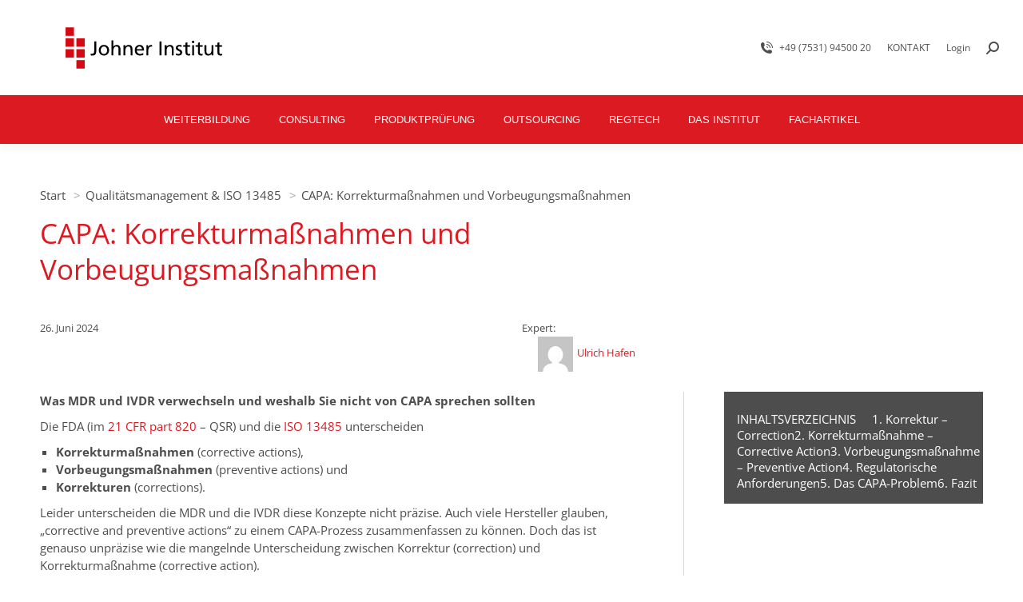

--- FILE ---
content_type: text/html; charset=UTF-8
request_url: https://www.johner-institut.de/blog/qualitaetsmanagement-iso-13485/corrective-actions-corrections-und-preventive-actions/
body_size: 40137
content:
<!DOCTYPE html>
<!--[if !(IE 6) | !(IE 7) | !(IE 8)  ]><!-->
<html lang="de" class="no-js">
<!--<![endif]-->
<head>
    <meta charset="UTF-8" />
            <meta name="viewport" content="width=device-width, initial-scale=1, maximum-scale=1, user-scalable=0">
        <meta name="theme-color" content="#dc1a22"/>    <link rel="profile" href="https://gmpg.org/xfn/11" />
    <meta name='robots' content='index, follow, max-image-preview:large, max-snippet:-1, max-video-preview:-1' />
	<style>img:is([sizes="auto" i], [sizes^="auto," i]) { contain-intrinsic-size: 3000px 1500px }</style>
	<link rel="preload" href="https://www.johner-institut.de/blog/wp-content/plugins/rate-my-post/public/css/fonts/ratemypost.ttf" type="font/ttf" as="font" crossorigin="anonymous">
	<!-- This site is optimized with the Yoast SEO plugin v26.8 - https://yoast.com/product/yoast-seo-wordpress/ -->
	<title>CAPA: Korrekturmaßnahmen, Vorbeugungsmaßnahme</title>
	<meta name="description" content="Die ISO 13485 unterscheidet Korrekturmaßnahmen (Corrective Actions) und Vorbeugungsmaßnahme (Preventive Actions). Es gibt aber keine CAPA!" />
	<link rel="canonical" href="https://www.johner-institut.de/blog/qualitaetsmanagement-iso-13485/corrective-actions-corrections-und-preventive-actions/" />
	<meta property="og:locale" content="de_DE" />
	<meta property="og:type" content="article" />
	<meta property="og:title" content="CAPA: Korrekturmaßnahmen, Vorbeugungsmaßnahme" />
	<meta property="og:description" content="Die ISO 13485 unterscheidet Korrekturmaßnahmen (Corrective Actions) und Vorbeugungsmaßnahme (Preventive Actions). Es gibt aber keine CAPA!" />
	<meta property="og:url" content="https://www.johner-institut.de/blog/qualitaetsmanagement-iso-13485/corrective-actions-corrections-und-preventive-actions/" />
	<meta property="og:site_name" content="Regulatorisches Wissen für Medizinprodukte" />
	<meta property="article:publisher" content="https://www.facebook.com/JohnerInstitut/" />
	<meta property="article:published_time" content="2024-06-26T08:50:06+00:00" />
	<meta property="article:modified_time" content="2025-04-23T15:22:30+00:00" />
	<meta property="og:image" content="https://www.johner-institut.de/blog/wp-content/uploads/2021/02/MDR-MDCG-Korrekturmassnahmen-corrective-actions.png" />
	<meta property="og:image:width" content="580" />
	<meta property="og:image:height" content="659" />
	<meta property="og:image:type" content="image/png" />
	<meta name="author" content="Ulrich Hafen" />
	<meta name="twitter:label1" content="Verfasst von" />
	<meta name="twitter:data1" content="Ulrich Hafen" />
	<meta name="twitter:label2" content="Geschätzte Lesezeit" />
	<meta name="twitter:data2" content="11 Minuten" />
	<script type="application/ld+json" class="yoast-schema-graph">{"@context":"https://schema.org","@graph":[{"@type":"Article","@id":"https://www.johner-institut.de/blog/qualitaetsmanagement-iso-13485/corrective-actions-corrections-und-preventive-actions/#article","isPartOf":{"@id":"https://www.johner-institut.de/blog/qualitaetsmanagement-iso-13485/corrective-actions-corrections-und-preventive-actions/"},"author":{"@id":"https://www.johner-institut.de/blog/#/schema/person/b1290586e1622a42632151fc4aa38fea"},"headline":"CAPA: Korrekturmaßnahmen und Vorbeugungsmaßnahmen","datePublished":"2024-06-26T08:50:06+00:00","dateModified":"2025-04-23T15:22:30+00:00","mainEntityOfPage":{"@id":"https://www.johner-institut.de/blog/qualitaetsmanagement-iso-13485/corrective-actions-corrections-und-preventive-actions/"},"wordCount":1986,"commentCount":20,"publisher":{"@id":"https://www.johner-institut.de/blog/#organization"},"image":{"@id":"https://www.johner-institut.de/blog/qualitaetsmanagement-iso-13485/corrective-actions-corrections-und-preventive-actions/#primaryimage"},"thumbnailUrl":"https://www.johner-institut.de/blog/wp-content/uploads/2021/02/MDR-MDCG-Korrekturmassnahmen-corrective-actions.png","keywords":["FDA - Medizinprodukte in den USA","Post-Market-Phase bei Medizinprodukten","Prozesse und Verfahren"],"articleSection":["Qualitätsmanagement &amp; ISO 13485"],"inLanguage":"de","potentialAction":[{"@type":"CommentAction","name":"Comment","target":["https://www.johner-institut.de/blog/qualitaetsmanagement-iso-13485/corrective-actions-corrections-und-preventive-actions/#respond"]}]},{"@type":"WebPage","@id":"https://www.johner-institut.de/blog/qualitaetsmanagement-iso-13485/corrective-actions-corrections-und-preventive-actions/","url":"https://www.johner-institut.de/blog/qualitaetsmanagement-iso-13485/corrective-actions-corrections-und-preventive-actions/","name":"CAPA: Korrekturmaßnahmen, Vorbeugungsmaßnahme","isPartOf":{"@id":"https://www.johner-institut.de/blog/#website"},"primaryImageOfPage":{"@id":"https://www.johner-institut.de/blog/qualitaetsmanagement-iso-13485/corrective-actions-corrections-und-preventive-actions/#primaryimage"},"image":{"@id":"https://www.johner-institut.de/blog/qualitaetsmanagement-iso-13485/corrective-actions-corrections-und-preventive-actions/#primaryimage"},"thumbnailUrl":"https://www.johner-institut.de/blog/wp-content/uploads/2021/02/MDR-MDCG-Korrekturmassnahmen-corrective-actions.png","datePublished":"2024-06-26T08:50:06+00:00","dateModified":"2025-04-23T15:22:30+00:00","description":"Die ISO 13485 unterscheidet Korrekturmaßnahmen (Corrective Actions) und Vorbeugungsmaßnahme (Preventive Actions). Es gibt aber keine CAPA!","breadcrumb":{"@id":"https://www.johner-institut.de/blog/qualitaetsmanagement-iso-13485/corrective-actions-corrections-und-preventive-actions/#breadcrumb"},"inLanguage":"de","potentialAction":[{"@type":"ReadAction","target":["https://www.johner-institut.de/blog/qualitaetsmanagement-iso-13485/corrective-actions-corrections-und-preventive-actions/"]}],"author":{"@id":"https://www.johner-institut.de/blog/#/schema/person/b1290586e1622a42632151fc4aa38fea"}},{"@type":"ImageObject","inLanguage":"de","@id":"https://www.johner-institut.de/blog/qualitaetsmanagement-iso-13485/corrective-actions-corrections-und-preventive-actions/#primaryimage","url":"https://www.johner-institut.de/blog/wp-content/uploads/2021/02/MDR-MDCG-Korrekturmassnahmen-corrective-actions.png","contentUrl":"https://www.johner-institut.de/blog/wp-content/uploads/2021/02/MDR-MDCG-Korrekturmassnahmen-corrective-actions.png","width":580,"height":659},{"@type":"BreadcrumbList","@id":"https://www.johner-institut.de/blog/qualitaetsmanagement-iso-13485/corrective-actions-corrections-und-preventive-actions/#breadcrumb","itemListElement":[{"@type":"ListItem","position":1,"name":"Blog","item":"https://www.johner-institut.de/blog/"},{"@type":"ListItem","position":2,"name":"Qualitätsmanagement &amp; ISO 13485","item":"https://www.johner-institut.de/blog/category/qualitaetsmanagement-iso-13485/"},{"@type":"ListItem","position":3,"name":"CAPA: Korrekturmaßnahmen und Vorbeugungsmaßnahmen"}]},{"@type":"WebSite","@id":"https://www.johner-institut.de/blog/#website","url":"https://www.johner-institut.de/blog/","name":"Regulatorisches Wissen für Medizinprodukte","description":"Fachartikel zur Entwicklung und Zulassung von Medizinprodukten und weiteren regulatorischen Themen","publisher":{"@id":"https://www.johner-institut.de/blog/#organization"},"potentialAction":[{"@type":"SearchAction","target":{"@type":"EntryPoint","urlTemplate":"https://www.johner-institut.de/blog/?s={search_term_string}"},"query-input":{"@type":"PropertyValueSpecification","valueRequired":true,"valueName":"search_term_string"}}],"inLanguage":"de"},{"@type":"Organization","@id":"https://www.johner-institut.de/blog/#organization","name":"Johner Institut GmbH","url":"https://www.johner-institut.de/blog/","logo":{"@type":"ImageObject","inLanguage":"de","@id":"https://www.johner-institut.de/blog/#/schema/logo/image/","url":"https://www.johner-institut.de/blog/wp-content/uploads/2015/07/Johner-Institut.png","contentUrl":"https://www.johner-institut.de/blog/wp-content/uploads/2015/07/Johner-Institut.png","width":1213,"height":286,"caption":"Johner Institut GmbH"},"image":{"@id":"https://www.johner-institut.de/blog/#/schema/logo/image/"},"sameAs":["https://www.facebook.com/JohnerInstitut/","https://x.com/christianjohner","https://www.youtube.com/user/JohnerInstitut"]},{"@type":"Person","@id":"https://www.johner-institut.de/blog/#/schema/person/b1290586e1622a42632151fc4aa38fea","name":"Ulrich Hafen","image":{"@type":"ImageObject","inLanguage":"de","@id":"https://www.johner-institut.de/blog/#/schema/person/image/562e8fb89314ed71b5c2e1c82f1ee7b0","url":"https://secure.gravatar.com/avatar/9af592dff05f5ea2bd8a5b94acef3f0da6c7f856bb335e2f3e3fd928b49c8c5a?s=96&d=mm&r=g","contentUrl":"https://secure.gravatar.com/avatar/9af592dff05f5ea2bd8a5b94acef3f0da6c7f856bb335e2f3e3fd928b49c8c5a?s=96&d=mm&r=g","caption":"Ulrich Hafen"},"description":"Ulrich Hafen ist Diplom-Biologe und der Qualitätsmanagementbeauftragte (QMB) des Johner Instituts. Zudem unterstützt er als Angehöriger des IVD-Teams insbesondere unsere Labor-Kunden bei regulatorischen Fragestellungen zu Inhouse Produkten, sowie zu Probenahme-Sets und QM-Systemen. Als Entwickler und Referent des Seminars „IVDR für medizinische Labore“ bildet Ulrich Hafen Mitarbeitende von diagnostischen Laboren, IVD-Herstellern und Behörden in den Anforderungen an Inhouse IVD aus.","sameAs":["https://www.linkedin.com/in/ulrich-h-661869173/"],"url":"https://www.johner-institut.de/blog/author/urichhafen/"}]}</script>
	<meta name="copyright" content="Johner Institut GmbH" />
	<!-- / Yoast SEO plugin. -->


<link rel='dns-prefetch' href='//secure.gravatar.com' />
<link rel='dns-prefetch' href='//stats.wp.com' />
<link rel='dns-prefetch' href='//v0.wordpress.com' />
<link rel='dns-prefetch' href='//www.googletagmanager.com' />
<link rel="alternate" type="application/rss+xml" title="Regulatorisches Wissen für Medizinprodukte &raquo; Feed" href="https://www.johner-institut.de/blog/feed/" />
<link rel="alternate" type="application/rss+xml" title="Regulatorisches Wissen für Medizinprodukte &raquo; Kommentar-Feed" href="https://www.johner-institut.de/blog/comments/feed/" />
<link rel="alternate" type="application/rss+xml" title="Regulatorisches Wissen für Medizinprodukte &raquo; CAPA: Korrekturmaßnahmen und Vorbeugungsmaßnahmen Kommentar-Feed" href="https://www.johner-institut.de/blog/qualitaetsmanagement-iso-13485/corrective-actions-corrections-und-preventive-actions/feed/" />
<style id='wp-block-library-theme-inline-css'>
.wp-block-audio :where(figcaption){color:#555;font-size:13px;text-align:center}.is-dark-theme .wp-block-audio :where(figcaption){color:#ffffffa6}.wp-block-audio{margin:0 0 1em}.wp-block-code{border:1px solid #ccc;border-radius:4px;font-family:Menlo,Consolas,monaco,monospace;padding:.8em 1em}.wp-block-embed :where(figcaption){color:#555;font-size:13px;text-align:center}.is-dark-theme .wp-block-embed :where(figcaption){color:#ffffffa6}.wp-block-embed{margin:0 0 1em}.blocks-gallery-caption{color:#555;font-size:13px;text-align:center}.is-dark-theme .blocks-gallery-caption{color:#ffffffa6}:root :where(.wp-block-image figcaption){color:#555;font-size:13px;text-align:center}.is-dark-theme :root :where(.wp-block-image figcaption){color:#ffffffa6}.wp-block-image{margin:0 0 1em}.wp-block-pullquote{border-bottom:4px solid;border-top:4px solid;color:currentColor;margin-bottom:1.75em}.wp-block-pullquote cite,.wp-block-pullquote footer,.wp-block-pullquote__citation{color:currentColor;font-size:.8125em;font-style:normal;text-transform:uppercase}.wp-block-quote{border-left:.25em solid;margin:0 0 1.75em;padding-left:1em}.wp-block-quote cite,.wp-block-quote footer{color:currentColor;font-size:.8125em;font-style:normal;position:relative}.wp-block-quote:where(.has-text-align-right){border-left:none;border-right:.25em solid;padding-left:0;padding-right:1em}.wp-block-quote:where(.has-text-align-center){border:none;padding-left:0}.wp-block-quote.is-large,.wp-block-quote.is-style-large,.wp-block-quote:where(.is-style-plain){border:none}.wp-block-search .wp-block-search__label{font-weight:700}.wp-block-search__button{border:1px solid #ccc;padding:.375em .625em}:where(.wp-block-group.has-background){padding:1.25em 2.375em}.wp-block-separator.has-css-opacity{opacity:.4}.wp-block-separator{border:none;border-bottom:2px solid;margin-left:auto;margin-right:auto}.wp-block-separator.has-alpha-channel-opacity{opacity:1}.wp-block-separator:not(.is-style-wide):not(.is-style-dots){width:100px}.wp-block-separator.has-background:not(.is-style-dots){border-bottom:none;height:1px}.wp-block-separator.has-background:not(.is-style-wide):not(.is-style-dots){height:2px}.wp-block-table{margin:0 0 1em}.wp-block-table td,.wp-block-table th{word-break:normal}.wp-block-table :where(figcaption){color:#555;font-size:13px;text-align:center}.is-dark-theme .wp-block-table :where(figcaption){color:#ffffffa6}.wp-block-video :where(figcaption){color:#555;font-size:13px;text-align:center}.is-dark-theme .wp-block-video :where(figcaption){color:#ffffffa6}.wp-block-video{margin:0 0 1em}:root :where(.wp-block-template-part.has-background){margin-bottom:0;margin-top:0;padding:1.25em 2.375em}
</style>
<style id='ji-gutenberg-defbox-style-inline-css'>
.jig_defbox{border:2px solid #ddd;margin:1.5em 0;padding:15px}.jig_defbox-definition{align-items:center;display:flex;gap:5px;margin-bottom:1em}.jig_defbox-icon{display:inline-block;height:24px;margin-right:5px;width:24px}.jig_defbox-header{font-size:var(--wp--preset--font-size--medium)}.jig_defbox-content{box-sizing:border-box;font-size:1rem!important;font-weight:400;line-height:22.5px;margin-top:15px!important}

</style>
<style id='ji-gutenberg-fenav-style-inline-css'>
#post-navigation-hook>span,#post-navigation-hook>span a{color:inherit}#post-navigation-hook>span:where(#ji-gutenberg-fenav-totop){padding-left:30px}#post-navigation-hook>span:where(#ji-gutenberg-fenav-totop) a{font-size:1rem;font-weight:400}#post-navigation-hook>span:where(.ji-gutenberg-fenav-anchor){align-items:center;display:grid;grid-template-areas:"indicator anchor";grid-template-columns:20px auto}#post-navigation-hook>span:where(.ji-gutenberg-fenav-anchor) a{font-size:14px;grid-area:anchor;-ms-grid-column:2;-ms-grid-row:1;padding:10px}#post-navigation-hook>span:where(.ji-gutenberg-fenav-anchor) span#indicator{grid-area:indicator;-ms-grid-column:1;-ms-grid-row:1}#post-navigation-hook>span:where(.ji-gutenberg-fenav-anchor):has(#indicator) a{font-weight:700}

</style>
<style id='safe-svg-svg-icon-style-inline-css'>
.safe-svg-cover{text-align:center}.safe-svg-cover .safe-svg-inside{display:inline-block;max-width:100%}.safe-svg-cover svg{fill:currentColor;height:100%;max-height:100%;max-width:100%;width:100%}

</style>
<style id='search-meter-recent-searches-style-inline-css'>
.wp-block-search-meter-recent-searches>h2{margin-block-end:0;margin-block-start:0}.wp-block-search-meter-recent-searches>ul{list-style:none;padding-left:0}

</style>
<style id='search-meter-popular-searches-style-inline-css'>
.wp-block-search-meter-popular-searches>h2{margin-block-end:0;margin-block-start:0}.wp-block-search-meter-popular-searches>ul{list-style:none;padding-left:0}

</style>
<style id='jetpack-sharing-buttons-style-inline-css'>
.jetpack-sharing-buttons__services-list{display:flex;flex-direction:row;flex-wrap:wrap;gap:0;list-style-type:none;margin:5px;padding:0}.jetpack-sharing-buttons__services-list.has-small-icon-size{font-size:12px}.jetpack-sharing-buttons__services-list.has-normal-icon-size{font-size:16px}.jetpack-sharing-buttons__services-list.has-large-icon-size{font-size:24px}.jetpack-sharing-buttons__services-list.has-huge-icon-size{font-size:36px}@media print{.jetpack-sharing-buttons__services-list{display:none!important}}.editor-styles-wrapper .wp-block-jetpack-sharing-buttons{gap:0;padding-inline-start:0}ul.jetpack-sharing-buttons__services-list.has-background{padding:1.25em 2.375em}
</style>
<style id='global-styles-inline-css'>
:root{--wp--preset--aspect-ratio--square: 1;--wp--preset--aspect-ratio--4-3: 4/3;--wp--preset--aspect-ratio--3-4: 3/4;--wp--preset--aspect-ratio--3-2: 3/2;--wp--preset--aspect-ratio--2-3: 2/3;--wp--preset--aspect-ratio--16-9: 16/9;--wp--preset--aspect-ratio--9-16: 9/16;--wp--preset--color--black: #000000;--wp--preset--color--cyan-bluish-gray: #abb8c3;--wp--preset--color--white: #ffffff;--wp--preset--color--pale-pink: #f78da7;--wp--preset--color--vivid-red: #cf2e2e;--wp--preset--color--luminous-vivid-orange: #ff6900;--wp--preset--color--luminous-vivid-amber: #fcb900;--wp--preset--color--light-green-cyan: #7bdcb5;--wp--preset--color--vivid-green-cyan: #00d084;--wp--preset--color--pale-cyan-blue: #8ed1fc;--wp--preset--color--vivid-cyan-blue: #0693e3;--wp--preset--color--vivid-purple: #9b51e0;--wp--preset--color--red: #dc1a22;--wp--preset--color--anthracite: #4d4d4d;--wp--preset--color--lightgray: #fafafa;--wp--preset--gradient--vivid-cyan-blue-to-vivid-purple: linear-gradient(135deg,rgba(6,147,227,1) 0%,rgb(155,81,224) 100%);--wp--preset--gradient--light-green-cyan-to-vivid-green-cyan: linear-gradient(135deg,rgb(122,220,180) 0%,rgb(0,208,130) 100%);--wp--preset--gradient--luminous-vivid-amber-to-luminous-vivid-orange: linear-gradient(135deg,rgba(252,185,0,1) 0%,rgba(255,105,0,1) 100%);--wp--preset--gradient--luminous-vivid-orange-to-vivid-red: linear-gradient(135deg,rgba(255,105,0,1) 0%,rgb(207,46,46) 100%);--wp--preset--gradient--very-light-gray-to-cyan-bluish-gray: linear-gradient(135deg,rgb(238,238,238) 0%,rgb(169,184,195) 100%);--wp--preset--gradient--cool-to-warm-spectrum: linear-gradient(135deg,rgb(74,234,220) 0%,rgb(151,120,209) 20%,rgb(207,42,186) 40%,rgb(238,44,130) 60%,rgb(251,105,98) 80%,rgb(254,248,76) 100%);--wp--preset--gradient--blush-light-purple: linear-gradient(135deg,rgb(255,206,236) 0%,rgb(152,150,240) 100%);--wp--preset--gradient--blush-bordeaux: linear-gradient(135deg,rgb(254,205,165) 0%,rgb(254,45,45) 50%,rgb(107,0,62) 100%);--wp--preset--gradient--luminous-dusk: linear-gradient(135deg,rgb(255,203,112) 0%,rgb(199,81,192) 50%,rgb(65,88,208) 100%);--wp--preset--gradient--pale-ocean: linear-gradient(135deg,rgb(255,245,203) 0%,rgb(182,227,212) 50%,rgb(51,167,181) 100%);--wp--preset--gradient--electric-grass: linear-gradient(135deg,rgb(202,248,128) 0%,rgb(113,206,126) 100%);--wp--preset--gradient--midnight: linear-gradient(135deg,rgb(2,3,129) 0%,rgb(40,116,252) 100%);--wp--preset--gradient--ji-banner: linear-gradient(90deg,rgba(220,26,34,1) 0%,rgba(179,18,23,1) 80%);;--wp--preset--gradient--advertising: linear-gradient(90deg, rgba(109, 173, 5, 1) 0%, rgba(94, 151, 3, 1) 80%);--wp--preset--font-size--small: 13px;--wp--preset--font-size--medium: 20px;--wp--preset--font-size--large: 36px;--wp--preset--font-size--x-large: 42px;--wp--preset--font-size--default: 15px;--wp--preset--spacing--20: 0.44rem;--wp--preset--spacing--30: 0.67rem;--wp--preset--spacing--40: 1rem;--wp--preset--spacing--50: 1.5rem;--wp--preset--spacing--60: 2.25rem;--wp--preset--spacing--70: 3.38rem;--wp--preset--spacing--80: 5.06rem;--wp--preset--shadow--natural: 6px 6px 9px rgba(0, 0, 0, 0.2);--wp--preset--shadow--deep: 12px 12px 50px rgba(0, 0, 0, 0.4);--wp--preset--shadow--sharp: 6px 6px 0px rgba(0, 0, 0, 0.2);--wp--preset--shadow--outlined: 6px 6px 0px -3px rgba(255, 255, 255, 1), 6px 6px rgba(0, 0, 0, 1);--wp--preset--shadow--crisp: 6px 6px 0px rgba(0, 0, 0, 1);}p{--wp--preset--font-size--default: 15px;--wp--preset--font-size--medium: 1.3em;--wp--preset--font-size--large: 1.6em;}:root { --wp--style--global--content-size: 840px;--wp--style--global--wide-size: 1100px; }:where(body) { margin: 0; }.wp-site-blocks > .alignleft { float: left; margin-right: 2em; }.wp-site-blocks > .alignright { float: right; margin-left: 2em; }.wp-site-blocks > .aligncenter { justify-content: center; margin-left: auto; margin-right: auto; }:where(.wp-site-blocks) > * { margin-block-start: 24px; margin-block-end: 0; }:where(.wp-site-blocks) > :first-child { margin-block-start: 0; }:where(.wp-site-blocks) > :last-child { margin-block-end: 0; }:root { --wp--style--block-gap: 24px; }:root :where(.is-layout-flow) > :first-child{margin-block-start: 0;}:root :where(.is-layout-flow) > :last-child{margin-block-end: 0;}:root :where(.is-layout-flow) > *{margin-block-start: 24px;margin-block-end: 0;}:root :where(.is-layout-constrained) > :first-child{margin-block-start: 0;}:root :where(.is-layout-constrained) > :last-child{margin-block-end: 0;}:root :where(.is-layout-constrained) > *{margin-block-start: 24px;margin-block-end: 0;}:root :where(.is-layout-flex){gap: 24px;}:root :where(.is-layout-grid){gap: 24px;}.is-layout-flow > .alignleft{float: left;margin-inline-start: 0;margin-inline-end: 2em;}.is-layout-flow > .alignright{float: right;margin-inline-start: 2em;margin-inline-end: 0;}.is-layout-flow > .aligncenter{margin-left: auto !important;margin-right: auto !important;}.is-layout-constrained > .alignleft{float: left;margin-inline-start: 0;margin-inline-end: 2em;}.is-layout-constrained > .alignright{float: right;margin-inline-start: 2em;margin-inline-end: 0;}.is-layout-constrained > .aligncenter{margin-left: auto !important;margin-right: auto !important;}.is-layout-constrained > :where(:not(.alignleft):not(.alignright):not(.alignfull)){max-width: var(--wp--style--global--content-size);margin-left: auto !important;margin-right: auto !important;}.is-layout-constrained > .alignwide{max-width: var(--wp--style--global--wide-size);}body .is-layout-flex{display: flex;}.is-layout-flex{flex-wrap: wrap;align-items: center;}.is-layout-flex > :is(*, div){margin: 0;}body .is-layout-grid{display: grid;}.is-layout-grid > :is(*, div){margin: 0;}body{padding-top: 0px;padding-right: 0px;padding-bottom: 0px;padding-left: 0px;}a:where(:not(.wp-element-button)){text-decoration: underline;}:root :where(.wp-element-button, .wp-block-button__link){background-color: #32373c;border-width: 0;color: #fff;font-family: inherit;font-size: inherit;line-height: inherit;padding: calc(0.667em + 2px) calc(1.333em + 2px);text-decoration: none;}.has-black-color{color: var(--wp--preset--color--black) !important;}.has-cyan-bluish-gray-color{color: var(--wp--preset--color--cyan-bluish-gray) !important;}.has-white-color{color: var(--wp--preset--color--white) !important;}.has-pale-pink-color{color: var(--wp--preset--color--pale-pink) !important;}.has-vivid-red-color{color: var(--wp--preset--color--vivid-red) !important;}.has-luminous-vivid-orange-color{color: var(--wp--preset--color--luminous-vivid-orange) !important;}.has-luminous-vivid-amber-color{color: var(--wp--preset--color--luminous-vivid-amber) !important;}.has-light-green-cyan-color{color: var(--wp--preset--color--light-green-cyan) !important;}.has-vivid-green-cyan-color{color: var(--wp--preset--color--vivid-green-cyan) !important;}.has-pale-cyan-blue-color{color: var(--wp--preset--color--pale-cyan-blue) !important;}.has-vivid-cyan-blue-color{color: var(--wp--preset--color--vivid-cyan-blue) !important;}.has-vivid-purple-color{color: var(--wp--preset--color--vivid-purple) !important;}.has-red-color{color: var(--wp--preset--color--red) !important;}.has-anthracite-color{color: var(--wp--preset--color--anthracite) !important;}.has-lightgray-color{color: var(--wp--preset--color--lightgray) !important;}.has-black-background-color{background-color: var(--wp--preset--color--black) !important;}.has-cyan-bluish-gray-background-color{background-color: var(--wp--preset--color--cyan-bluish-gray) !important;}.has-white-background-color{background-color: var(--wp--preset--color--white) !important;}.has-pale-pink-background-color{background-color: var(--wp--preset--color--pale-pink) !important;}.has-vivid-red-background-color{background-color: var(--wp--preset--color--vivid-red) !important;}.has-luminous-vivid-orange-background-color{background-color: var(--wp--preset--color--luminous-vivid-orange) !important;}.has-luminous-vivid-amber-background-color{background-color: var(--wp--preset--color--luminous-vivid-amber) !important;}.has-light-green-cyan-background-color{background-color: var(--wp--preset--color--light-green-cyan) !important;}.has-vivid-green-cyan-background-color{background-color: var(--wp--preset--color--vivid-green-cyan) !important;}.has-pale-cyan-blue-background-color{background-color: var(--wp--preset--color--pale-cyan-blue) !important;}.has-vivid-cyan-blue-background-color{background-color: var(--wp--preset--color--vivid-cyan-blue) !important;}.has-vivid-purple-background-color{background-color: var(--wp--preset--color--vivid-purple) !important;}.has-red-background-color{background-color: var(--wp--preset--color--red) !important;}.has-anthracite-background-color{background-color: var(--wp--preset--color--anthracite) !important;}.has-lightgray-background-color{background-color: var(--wp--preset--color--lightgray) !important;}.has-black-border-color{border-color: var(--wp--preset--color--black) !important;}.has-cyan-bluish-gray-border-color{border-color: var(--wp--preset--color--cyan-bluish-gray) !important;}.has-white-border-color{border-color: var(--wp--preset--color--white) !important;}.has-pale-pink-border-color{border-color: var(--wp--preset--color--pale-pink) !important;}.has-vivid-red-border-color{border-color: var(--wp--preset--color--vivid-red) !important;}.has-luminous-vivid-orange-border-color{border-color: var(--wp--preset--color--luminous-vivid-orange) !important;}.has-luminous-vivid-amber-border-color{border-color: var(--wp--preset--color--luminous-vivid-amber) !important;}.has-light-green-cyan-border-color{border-color: var(--wp--preset--color--light-green-cyan) !important;}.has-vivid-green-cyan-border-color{border-color: var(--wp--preset--color--vivid-green-cyan) !important;}.has-pale-cyan-blue-border-color{border-color: var(--wp--preset--color--pale-cyan-blue) !important;}.has-vivid-cyan-blue-border-color{border-color: var(--wp--preset--color--vivid-cyan-blue) !important;}.has-vivid-purple-border-color{border-color: var(--wp--preset--color--vivid-purple) !important;}.has-red-border-color{border-color: var(--wp--preset--color--red) !important;}.has-anthracite-border-color{border-color: var(--wp--preset--color--anthracite) !important;}.has-lightgray-border-color{border-color: var(--wp--preset--color--lightgray) !important;}.has-vivid-cyan-blue-to-vivid-purple-gradient-background{background: var(--wp--preset--gradient--vivid-cyan-blue-to-vivid-purple) !important;}.has-light-green-cyan-to-vivid-green-cyan-gradient-background{background: var(--wp--preset--gradient--light-green-cyan-to-vivid-green-cyan) !important;}.has-luminous-vivid-amber-to-luminous-vivid-orange-gradient-background{background: var(--wp--preset--gradient--luminous-vivid-amber-to-luminous-vivid-orange) !important;}.has-luminous-vivid-orange-to-vivid-red-gradient-background{background: var(--wp--preset--gradient--luminous-vivid-orange-to-vivid-red) !important;}.has-very-light-gray-to-cyan-bluish-gray-gradient-background{background: var(--wp--preset--gradient--very-light-gray-to-cyan-bluish-gray) !important;}.has-cool-to-warm-spectrum-gradient-background{background: var(--wp--preset--gradient--cool-to-warm-spectrum) !important;}.has-blush-light-purple-gradient-background{background: var(--wp--preset--gradient--blush-light-purple) !important;}.has-blush-bordeaux-gradient-background{background: var(--wp--preset--gradient--blush-bordeaux) !important;}.has-luminous-dusk-gradient-background{background: var(--wp--preset--gradient--luminous-dusk) !important;}.has-pale-ocean-gradient-background{background: var(--wp--preset--gradient--pale-ocean) !important;}.has-electric-grass-gradient-background{background: var(--wp--preset--gradient--electric-grass) !important;}.has-midnight-gradient-background{background: var(--wp--preset--gradient--midnight) !important;}.has-ji-banner-gradient-background{background: var(--wp--preset--gradient--ji-banner) !important;}.has-advertising-gradient-background{background: var(--wp--preset--gradient--advertising) !important;}.has-small-font-size{font-size: var(--wp--preset--font-size--small) !important;}.has-medium-font-size{font-size: var(--wp--preset--font-size--medium) !important;}.has-large-font-size{font-size: var(--wp--preset--font-size--large) !important;}.has-x-large-font-size{font-size: var(--wp--preset--font-size--x-large) !important;}.has-default-font-size{font-size: var(--wp--preset--font-size--default) !important;}p.has-default-font-size{font-size: var(--wp--preset--font-size--default) !important;}p.has-medium-font-size{font-size: var(--wp--preset--font-size--medium) !important;}p.has-large-font-size{font-size: var(--wp--preset--font-size--large) !important;}
:root :where(.wp-block-pullquote){font-size: 1.5em;line-height: 1.6;}
:root :where(.wp-block-heading){margin-top: 0.8em;margin-bottom: 0.2em;}
:root :where(.wp-block-image){margin-top: 2em;margin-right: 0;margin-bottom: 2em;margin-left: 0;}
:root :where(.wp-block-table > table){border-bottom-style: none;}:root :where(.wp-block-table){margin-top: 2em;margin-right: 0;margin-bottom: 2em;margin-left: 0;}
</style>
<link rel='stylesheet' id='wpo_min-header-0-css' href='//www.johner-institut.de/blog/wp-content/cache/wpo-minify/1769099866/assets/wpo-minify-header-2d630762.min.css' media='all' />
<script src="//www.johner-institut.de/blog/wp-includes/js/jquery/jquery.min.js" id="jquery-core-js"></script>
<script src="//www.johner-institut.de/blog/wp-includes/js/jquery/jquery-migrate.min.js" id="jquery-migrate-js"></script>
<script id="jetpack_related-posts-js-extra">
var related_posts_js_options = {"post_heading":"h4"};
</script>
<script src="//www.johner-institut.de/blog/wp-content/plugins/jetpack/_inc/build/related-posts/related-posts.min.js" id="jetpack_related-posts-js"></script>
<script src="//www.johner-institut.de/blog/wp-content/plugins/responsive-lightbox/assets/prettyphoto/jquery.prettyPhoto.min.js" id="responsive-lightbox-prettyphoto-js"></script>
<script src="//www.johner-institut.de/blog/wp-includes/js/underscore.min.js" id="underscore-js"></script>
<script src="//www.johner-institut.de/blog/wp-content/plugins/responsive-lightbox/assets/infinitescroll/infinite-scroll.pkgd.min.js" id="responsive-lightbox-infinite-scroll-js"></script>
<script src="//www.johner-institut.de/blog/wp-content/plugins/responsive-lightbox/assets/dompurify/purify.min.js" id="dompurify-js"></script>
<script id="responsive-lightbox-sanitizer-js-before">
window.RLG = window.RLG || {}; window.RLG.sanitizeAllowedHosts = ["youtube.com","www.youtube.com","youtu.be","vimeo.com","player.vimeo.com"];
</script>
<script src="//www.johner-institut.de/blog/wp-content/plugins/responsive-lightbox/js/sanitizer.js" id="responsive-lightbox-sanitizer-js"></script>
<script id="responsive-lightbox-js-before">
var rlArgs = {"script":"prettyphoto","selector":"lightbox","customEvents":"","activeGalleries":true,"animationSpeed":"normal","slideshow":false,"slideshowDelay":5000,"slideshowAutoplay":false,"opacity":"0.75","showTitle":true,"allowResize":true,"allowExpand":true,"width":1080,"height":720,"separator":"\/","theme":"pp_default","horizontalPadding":20,"hideFlash":false,"wmode":"opaque","videoAutoplay":false,"modal":false,"deeplinking":false,"overlayGallery":true,"keyboardShortcuts":true,"social":false,"woocommerce_gallery":false,"ajaxurl":"https:\/\/www.johner-institut.de\/blog\/wp-admin\/admin-ajax.php","nonce":"5653ee10a2","preview":false,"postId":10294,"scriptExtension":false};
</script>
<script src="//www.johner-institut.de/blog/wp-content/plugins/responsive-lightbox/js/front.js" id="responsive-lightbox-js"></script>
<script data-no-optimize="1" data-no-minify="1" data-cfasync="false" src="//www.johner-institut.de/blog/wp-content/cache/borlabs-cookie/1/borlabs-cookie-config-de.json.js" id="borlabs-cookie-config-js"></script>
<script data-no-optimize="1" data-no-minify="1" data-cfasync="false" src="//www.johner-institut.de/blog/wp-content/plugins/borlabs-cookie/assets/javascript/borlabs-cookie-prioritize.min.js" id="borlabs-cookie-prioritize-js"></script>
<script id="dt-above-fold-js-extra">
var dtLocal = {"themeUrl":"https:\/\/www.johner-institut.de\/blog\/wp-content\/themes\/dt-the7","passText":"Um diesen gesch\u00fctzten Eintrag anzusehen, geben Sie bitte das Passwort ein:","moreButtonText":{"loading":"Lade...","loadMore":"Mehr laden"},"postID":"10294","ajaxurl":"https:\/\/www.johner-institut.de\/blog\/wp-admin\/admin-ajax.php","REST":{"baseUrl":"https:\/\/www.johner-institut.de\/blog\/wp-json\/the7\/v1","endpoints":{"sendMail":"\/send-mail"}},"contactMessages":{"required":"One or more fields have an error. Please check and try again.","terms":"Please accept the privacy policy.","fillTheCaptchaError":"Please, fill the captcha."},"captchaSiteKey":"","ajaxNonce":"3ffe4e9245","pageData":"","themeSettings":{"smoothScroll":"on","lazyLoading":false,"desktopHeader":{"height":180},"ToggleCaptionEnabled":"disabled","ToggleCaption":"Navigation","floatingHeader":{"showAfter":94,"showMenu":true,"height":100,"logo":{"showLogo":true,"html":"<img class=\"\" src=\"https:\/\/www.johner-institut.de\/blog\/wp-content\/uploads\/2023\/01\/Johner_Institut_pos_RGB.svg\"  sizes=\"608px\" alt=\"Regulatorisches Wissen f\u00fcr Medizinprodukte\" \/>","url":"https:\/\/www.johner-institut.de\/blog\/"}},"topLine":{"floatingTopLine":{"logo":{"showLogo":false,"html":""}}},"mobileHeader":{"firstSwitchPoint":992,"secondSwitchPoint":778,"firstSwitchPointHeight":60,"secondSwitchPointHeight":60,"mobileToggleCaptionEnabled":"disabled","mobileToggleCaption":"Menu"},"stickyMobileHeaderFirstSwitch":{"logo":{"html":"<img class=\"\" src=\"https:\/\/www.johner-institut.de\/blog\/wp-content\/uploads\/2023\/01\/Johner_Institut_pos_RGB.svg\"  sizes=\"608px\" alt=\"Regulatorisches Wissen f\u00fcr Medizinprodukte\" \/>"}},"stickyMobileHeaderSecondSwitch":{"logo":{"html":"<img class=\"\" src=\"https:\/\/www.johner-institut.de\/blog\/wp-content\/uploads\/2023\/01\/Johner_Institut_pos_RGB.svg\"  sizes=\"608px\" alt=\"Regulatorisches Wissen f\u00fcr Medizinprodukte\" \/>"}},"sidebar":{"switchPoint":992},"boxedWidth":"1280px"}};
var dtShare = {"shareButtonText":{"facebook":"Share on Facebook","twitter":"Share on X","pinterest":"Pin it","linkedin":"Share on Linkedin","whatsapp":"Share on Whatsapp"},"overlayOpacity":"85"};
</script>
<script src="//www.johner-institut.de/blog/wp-content/themes/dt-the7/js/above-the-fold.min.js" id="dt-above-fold-js"></script>
<link rel="https://api.w.org/" href="https://www.johner-institut.de/blog/wp-json/" /><link rel="alternate" title="JSON" type="application/json" href="https://www.johner-institut.de/blog/wp-json/wp/v2/posts/10294" /><link rel="EditURI" type="application/rsd+xml" title="RSD" href="https://www.johner-institut.de/blog/xmlrpc.php?rsd" />
<meta name="generator" content="WordPress 6.8.2" />
<link rel='shortlink' href='https://wp.me/pavawf-2G2' />
<link rel="alternate" title="oEmbed (JSON)" type="application/json+oembed" href="https://www.johner-institut.de/blog/wp-json/oembed/1.0/embed?url=https%3A%2F%2Fwww.johner-institut.de%2Fblog%2Fqualitaetsmanagement-iso-13485%2Fcorrective-actions-corrections-und-preventive-actions%2F" />
<link rel="alternate" title="oEmbed (XML)" type="text/xml+oembed" href="https://www.johner-institut.de/blog/wp-json/oembed/1.0/embed?url=https%3A%2F%2Fwww.johner-institut.de%2Fblog%2Fqualitaetsmanagement-iso-13485%2Fcorrective-actions-corrections-und-preventive-actions%2F&#038;format=xml" />
<meta name="generator" content="Site Kit by Google 1.170.0" />	<style>img#wpstats{display:none}</style>
				<style type="text/css">.pp-podcast {opacity: 0;}</style>
		<script data-borlabs-cookie-script-blocker-ignore>
if ('0' === '1' && ('0' === '1' || '1' === '1')) {
    window['gtag_enable_tcf_support'] = true;
}
window.dataLayer = window.dataLayer || [];
if (typeof gtag !== 'function') {
    function gtag() {
        dataLayer.push(arguments);
    }
}
gtag('set', 'developer_id.dYjRjMm', true);
if ('0' === '1' || '1' === '1') {
    if (window.BorlabsCookieGoogleConsentModeDefaultSet !== true) {
        let getCookieValue = function (name) {
            return document.cookie.match('(^|;)\\s*' + name + '\\s*=\\s*([^;]+)')?.pop() || '';
        };
        let cookieValue = getCookieValue('borlabs-cookie-gcs');
        let consentsFromCookie = {};
        if (cookieValue !== '') {
            consentsFromCookie = JSON.parse(decodeURIComponent(cookieValue));
        }
        let defaultValues = {
            'ad_storage': 'denied',
            'ad_user_data': 'denied',
            'ad_personalization': 'denied',
            'analytics_storage': 'denied',
            'functionality_storage': 'denied',
            'personalization_storage': 'denied',
            'security_storage': 'denied',
            'wait_for_update': 500,
        };
        gtag('consent', 'default', { ...defaultValues, ...consentsFromCookie });
    }
    window.BorlabsCookieGoogleConsentModeDefaultSet = true;
    let borlabsCookieConsentChangeHandler = function () {
        window.dataLayer = window.dataLayer || [];
        if (typeof gtag !== 'function') { function gtag(){dataLayer.push(arguments);} }

        let getCookieValue = function (name) {
            return document.cookie.match('(^|;)\\s*' + name + '\\s*=\\s*([^;]+)')?.pop() || '';
        };
        let cookieValue = getCookieValue('borlabs-cookie-gcs');
        let consentsFromCookie = {};
        if (cookieValue !== '') {
            consentsFromCookie = JSON.parse(decodeURIComponent(cookieValue));
        }

        consentsFromCookie.analytics_storage = BorlabsCookie.Consents.hasConsent('google-analytics') ? 'granted' : 'denied';

        BorlabsCookie.CookieLibrary.setCookie(
            'borlabs-cookie-gcs',
            JSON.stringify(consentsFromCookie),
            BorlabsCookie.Settings.automaticCookieDomainAndPath.value ? '' : BorlabsCookie.Settings.cookieDomain.value,
            BorlabsCookie.Settings.cookiePath.value,
            BorlabsCookie.Cookie.getPluginCookie().expires,
            BorlabsCookie.Settings.cookieSecure.value,
            BorlabsCookie.Settings.cookieSameSite.value
        );
    }
    document.addEventListener('borlabs-cookie-consent-saved', borlabsCookieConsentChangeHandler);
    document.addEventListener('borlabs-cookie-handle-unblock', borlabsCookieConsentChangeHandler);
}
if ('0' === '1') {
    gtag("js", new Date());
    gtag("config", "G-Q01HW6EFHG", {"anonymize_ip": true});

    (function (w, d, s, i) {
        var f = d.getElementsByTagName(s)[0],
            j = d.createElement(s);
        j.async = true;
        j.src =
            "https://www.googletagmanager.com/gtag/js?id=" + i;
        f.parentNode.insertBefore(j, f);
    })(window, document, "script", "G-Q01HW6EFHG");
}
</script><script data-no-optimize="1" data-no-minify="1" data-cfasync="false" data-borlabs-cookie-script-blocker-ignore>
if ('{{ iab-tcf-enabled }}' === '1' && ('0' === '1' || '1' === '1')) {
    window['gtag_enable_tcf_support'] = true;
}
window.dataLayer = window.dataLayer || [];
if (typeof gtag !== 'function') {
    function gtag() {
        dataLayer.push(arguments);
    }
}
gtag('set', 'developer_id.dYjRjMm', true);
if ('0' === '1' || '1' === '1') {
    if (window.BorlabsCookieGoogleConsentModeDefaultSet !== true) {
        let getCookieValue = function (name) {
            return document.cookie.match('(^|;)\\s*' + name + '\\s*=\\s*([^;]+)')?.pop() || '';
        };
        let cookieValue = getCookieValue('borlabs-cookie-gcs');
        let consentsFromCookie = {};
        if (cookieValue !== '') {
            consentsFromCookie = JSON.parse(decodeURIComponent(cookieValue));
        }
        let defaultValues = {
            'ad_storage': 'denied',
            'ad_user_data': 'denied',
            'ad_personalization': 'denied',
            'analytics_storage': 'denied',
            'functionality_storage': 'denied',
            'personalization_storage': 'denied',
            'security_storage': 'denied',
            'wait_for_update': 500,
        };
        gtag('consent', 'default', { ...defaultValues, ...consentsFromCookie });
    }
    window.BorlabsCookieGoogleConsentModeDefaultSet = true;
    let borlabsCookieConsentChangeHandler = function () {
        window.dataLayer = window.dataLayer || [];
        if (typeof gtag !== 'function') { function gtag(){dataLayer.push(arguments);} }

        let getCookieValue = function (name) {
            return document.cookie.match('(^|;)\\s*' + name + '\\s*=\\s*([^;]+)')?.pop() || '';
        };
        let cookieValue = getCookieValue('borlabs-cookie-gcs');
        let consentsFromCookie = {};
        if (cookieValue !== '') {
            consentsFromCookie = JSON.parse(decodeURIComponent(cookieValue));
        }

        consentsFromCookie.analytics_storage = BorlabsCookie.Consents.hasConsent('google-analytics-site-kit') ? 'granted' : 'denied';

        BorlabsCookie.CookieLibrary.setCookie(
            'borlabs-cookie-gcs',
            JSON.stringify(consentsFromCookie),
            BorlabsCookie.Settings.automaticCookieDomainAndPath.value ? '' : BorlabsCookie.Settings.cookieDomain.value,
            BorlabsCookie.Settings.cookiePath.value,
            BorlabsCookie.Cookie.getPluginCookie().expires,
            BorlabsCookie.Settings.cookieSecure.value,
            BorlabsCookie.Settings.cookieSameSite.value
        );
    }
    document.addEventListener('borlabs-cookie-consent-saved', borlabsCookieConsentChangeHandler);
    document.addEventListener('borlabs-cookie-handle-unblock', borlabsCookieConsentChangeHandler);
}
if ('0' === '1') {
    document.addEventListener('borlabs-cookie-after-init', function () {
		window.BorlabsCookie.Unblock.unblockScriptBlockerId('site-kit-analytics');
	});
}
</script><script data-no-optimize="1" data-no-minify="1" data-cfasync="false" data-borlabs-cookie-script-blocker-ignore>
    (function () {
        if ('0' === '1' && '1' === '1') {
            window['gtag_enable_tcf_support'] = true;
        }
        window.dataLayer = window.dataLayer || [];
        if (typeof window.gtag !== 'function') {
            window.gtag = function () {
                window.dataLayer.push(arguments);
            };
        }
        gtag('set', 'developer_id.dYjRjMm', true);
        if ('1' === '1') {
            let getCookieValue = function (name) {
                return document.cookie.match('(^|;)\\s*' + name + '\\s*=\\s*([^;]+)')?.pop() || '';
            };
            const gtmRegionsData = '[{"google-tag-manager-cm-region":"","google-tag-manager-cm-default-ad-storage":"denied","google-tag-manager-cm-default-ad-personalization":"denied","google-tag-manager-cm-default-ad-user-data":"denied","google-tag-manager-cm-default-analytics-storage":"denied","google-tag-manager-cm-default-functionality-storage":"denied","google-tag-manager-cm-default-personalization-storage":"denied","google-tag-manager-cm-default-security-storage":"denied"}]';
            let gtmRegions = [];
            if (gtmRegionsData !== '\{\{ google-tag-manager-cm-regional-defaults \}\}') {
                gtmRegions = JSON.parse(gtmRegionsData);
            }
            let defaultRegion = null;
            for (let gtmRegionIndex in gtmRegions) {
                let gtmRegion = gtmRegions[gtmRegionIndex];
                if (gtmRegion['google-tag-manager-cm-region'] === '') {
                    defaultRegion = gtmRegion;
                } else {
                    gtag('consent', 'default', {
                        'ad_storage': gtmRegion['google-tag-manager-cm-default-ad-storage'],
                        'ad_user_data': gtmRegion['google-tag-manager-cm-default-ad-user-data'],
                        'ad_personalization': gtmRegion['google-tag-manager-cm-default-ad-personalization'],
                        'analytics_storage': gtmRegion['google-tag-manager-cm-default-analytics-storage'],
                        'functionality_storage': gtmRegion['google-tag-manager-cm-default-functionality-storage'],
                        'personalization_storage': gtmRegion['google-tag-manager-cm-default-personalization-storage'],
                        'security_storage': gtmRegion['google-tag-manager-cm-default-security-storage'],
                        'region': gtmRegion['google-tag-manager-cm-region'].toUpperCase().split(','),
						'wait_for_update': 500,
                    });
                }
            }
            let cookieValue = getCookieValue('borlabs-cookie-gcs');
            let consentsFromCookie = {};
            if (cookieValue !== '') {
                consentsFromCookie = JSON.parse(decodeURIComponent(cookieValue));
            }
            let defaultValues = {
                'ad_storage': defaultRegion === null ? 'denied' : defaultRegion['google-tag-manager-cm-default-ad-storage'],
                'ad_user_data': defaultRegion === null ? 'denied' : defaultRegion['google-tag-manager-cm-default-ad-user-data'],
                'ad_personalization': defaultRegion === null ? 'denied' : defaultRegion['google-tag-manager-cm-default-ad-personalization'],
                'analytics_storage': defaultRegion === null ? 'denied' : defaultRegion['google-tag-manager-cm-default-analytics-storage'],
                'functionality_storage': defaultRegion === null ? 'denied' : defaultRegion['google-tag-manager-cm-default-functionality-storage'],
                'personalization_storage': defaultRegion === null ? 'denied' : defaultRegion['google-tag-manager-cm-default-personalization-storage'],
                'security_storage': defaultRegion === null ? 'denied' : defaultRegion['google-tag-manager-cm-default-security-storage'],
                'wait_for_update': 500,
            };
            gtag('consent', 'default', {...defaultValues, ...consentsFromCookie});
            gtag('set', 'ads_data_redaction', true);
        }

        if ('0' === '1') {
            let url = new URL(window.location.href);

            if ((url.searchParams.has('gtm_debug') && url.searchParams.get('gtm_debug') !== '') || document.cookie.indexOf('__TAG_ASSISTANT=') !== -1 || document.documentElement.hasAttribute('data-tag-assistant-present')) {
                /* GTM block start */
                (function(w,d,s,l,i){w[l]=w[l]||[];w[l].push({'gtm.start':
                        new Date().getTime(),event:'gtm.js'});var f=d.getElementsByTagName(s)[0],
                    j=d.createElement(s),dl=l!='dataLayer'?'&l='+l:'';j.async=true;j.src=
                    'https://www.googletagmanager.com/gtm.js?id='+i+dl;f.parentNode.insertBefore(j,f);
                })(window,document,'script','dataLayer','GTM-W887VDTH');
                /* GTM block end */
            } else {
                /* GTM block start */
                (function(w,d,s,l,i){w[l]=w[l]||[];w[l].push({'gtm.start':
                        new Date().getTime(),event:'gtm.js'});var f=d.getElementsByTagName(s)[0],
                    j=d.createElement(s),dl=l!='dataLayer'?'&l='+l:'';j.async=true;j.src=
                    'https://www.johner-institut.de/blog/wp-content/uploads/borlabs-cookie/' + i + '.js?ver=not-set-yet';f.parentNode.insertBefore(j,f);
                })(window,document,'script','dataLayer','GTM-W887VDTH');
                /* GTM block end */
            }
        }


        let borlabsCookieConsentChangeHandler = function () {
            window.dataLayer = window.dataLayer || [];
            if (typeof window.gtag !== 'function') {
                window.gtag = function() {
                    window.dataLayer.push(arguments);
                };
            }

            let consents = BorlabsCookie.Cookie.getPluginCookie().consents;

            if ('1' === '1') {
                let gtmConsents = {};
                let customConsents = {};

				let services = BorlabsCookie.Services._services;

				for (let service in services) {
					if (service !== 'borlabs-cookie') {
						customConsents['borlabs_cookie_' + service.replaceAll('-', '_')] = BorlabsCookie.Consents.hasConsent(service) ? 'granted' : 'denied';
					}
				}

                if ('0' === '1') {
                    gtmConsents = {
                        'analytics_storage': BorlabsCookie.Consents.hasConsentForServiceGroup('essential') === true ? 'granted' : 'denied',
                        'functionality_storage': BorlabsCookie.Consents.hasConsentForServiceGroup('essential') === true ? 'granted' : 'denied',
                        'personalization_storage': BorlabsCookie.Consents.hasConsentForServiceGroup('essential') === true ? 'granted' : 'denied',
                        'security_storage': BorlabsCookie.Consents.hasConsentForServiceGroup('essential') === true ? 'granted' : 'denied',
                    };
                } else {
                    gtmConsents = {
                        'ad_storage': BorlabsCookie.Consents.hasConsentForServiceGroup('essential') === true ? 'granted' : 'denied',
                        'ad_user_data': BorlabsCookie.Consents.hasConsentForServiceGroup('essential') === true ? 'granted' : 'denied',
                        'ad_personalization': BorlabsCookie.Consents.hasConsentForServiceGroup('essential') === true ? 'granted' : 'denied',
                        'analytics_storage': BorlabsCookie.Consents.hasConsentForServiceGroup('essential') === true ? 'granted' : 'denied',
                        'functionality_storage': BorlabsCookie.Consents.hasConsentForServiceGroup('essential') === true ? 'granted' : 'denied',
                        'personalization_storage': BorlabsCookie.Consents.hasConsentForServiceGroup('essential') === true ? 'granted' : 'denied',
                        'security_storage': BorlabsCookie.Consents.hasConsentForServiceGroup('essential') === true ? 'granted' : 'denied',
                    };
                }
                BorlabsCookie.CookieLibrary.setCookie(
                    'borlabs-cookie-gcs',
                    JSON.stringify(gtmConsents),
                    BorlabsCookie.Settings.automaticCookieDomainAndPath.value ? '' : BorlabsCookie.Settings.cookieDomain.value,
                    BorlabsCookie.Settings.cookiePath.value,
                    BorlabsCookie.Cookie.getPluginCookie().expires,
                    BorlabsCookie.Settings.cookieSecure.value,
                    BorlabsCookie.Settings.cookieSameSite.value
                );
                gtag('consent', 'update', {...gtmConsents, ...customConsents});
            }


            for (let serviceGroup in consents) {
                for (let service of consents[serviceGroup]) {
                    if (!window.BorlabsCookieGtmPackageSentEvents.includes(service) && service !== 'borlabs-cookie') {
                        window.dataLayer.push({
                            event: 'borlabs-cookie-opt-in-' + service,
                        });
                        window.BorlabsCookieGtmPackageSentEvents.push(service);
                    }
                }
            }
            let afterConsentsEvent = document.createEvent('Event');
            afterConsentsEvent.initEvent('borlabs-cookie-google-tag-manager-after-consents', true, true);
            document.dispatchEvent(afterConsentsEvent);
        };
        window.BorlabsCookieGtmPackageSentEvents = [];
        document.addEventListener('borlabs-cookie-consent-saved', borlabsCookieConsentChangeHandler);
        document.addEventListener('borlabs-cookie-handle-unblock', borlabsCookieConsentChangeHandler);
    })();
</script><link rel="icon" href="https://www.johner-institut.de/blog/wp-content/uploads/2023/01/favicon.png" type="image/png" sizes="16x16"/><link rel="icon" href="https://www.johner-institut.de/blog/wp-content/uploads/2023/01/favicon.png" type="image/png" sizes="32x32"/><style id='the7-custom-inline-css' type='text/css'>
.sub-nav .menu-item i.fa,
.sub-nav .menu-item i.fas,
.sub-nav .menu-item i.far,
.sub-nav .menu-item i.fab {
	text-align: center;
	width: 1.25em;
}
</style>
				<style type="text/css" id="c4wp-checkout-css">
					.woocommerce-checkout .c4wp_captcha_field {
						margin-bottom: 10px;
						margin-top: 15px;
						position: relative;
						display: inline-block;
					}
				</style>
							<style type="text/css" id="c4wp-v3-lp-form-css">
				.login #login, .login #lostpasswordform {
					min-width: 350px !important;
				}
				.wpforms-field-c4wp iframe {
					width: 100% !important;
				}
			</style>
			</head>
<body id="the7-body" class="wp-singular post-template-default single single-post postid-10294 single-format-standard wp-embed-responsive wp-theme-dt-the7 wp-child-theme-dt-the7-child dt-responsive-on right-mobile-menu-close-icon ouside-menu-close-icon mobile-hamburger-close-bg-enable mobile-hamburger-close-bg-hover-enable  fade-medium-mobile-menu-close-icon fade-medium-menu-close-icon srcset-enabled btn-flat custom-btn-color custom-btn-hover-color phantom-sticky phantom-shadow-decoration phantom-main-logo-on sticky-mobile-header top-header first-switch-logo-left first-switch-menu-right second-switch-logo-left second-switch-menu-right right-mobile-menu layzr-loading-on popup-message-style the7-ver-12.8.0.1">
<!-- The7 12.8.0.1 -->

<div id="page" >
    <a class="skip-link screen-reader-text" href="#content">Zum Inhalt springen</a>

<div class="masthead classic-header center bg-behind-menu widgets full-height shadow-decoration shadow-mobile-header-decoration small-mobile-menu-icon dt-parent-menu-clickable show-sub-menu-on-hover" >

	<div class="top-bar top-bar-empty top-bar-line-hide">
	<div class="top-bar-bg" ></div>
	<div class="mini-widgets left-widgets"></div><div class="mini-widgets right-widgets"></div></div>

	<header class="header-bar" role="banner">

		<div class="branding">
	<div id="site-title" class="assistive-text">Regulatorisches Wissen für Medizinprodukte</div>
	<div id="site-description" class="assistive-text">Fachartikel zur Entwicklung und Zulassung von Medizinprodukten und weiteren regulatorischen Themen</div>
	<a class="same-logo" href="https://www.johner-institut.de/"><img class="" src="https://www.johner-institut.de/blog/wp-content/uploads/2023/01/Johner_Institut_pos_RGB.svg"  sizes="608px" alt="Regulatorisches Wissen für Medizinprodukte" /></a><div class="mini-widgets"></div><div class="mini-widgets"><a href="tel:004975319450020" class="mini-contacts phone show-on-desktop in-top-bar-left in-menu-second-switch"><i class="fa-fw icomoon-the7-font-the7-phone-06"></i>+49 (7531) 94500 20</a><a href="https://www.johner-institut.de/kontakt/" class="mini-contacts multipurpose_1 show-on-desktop near-logo-first-switch in-menu-second-switch">KONTAKT</a><a href="https://elearning.johner-institut.de/de/login" class="mini-contacts multipurpose_2 show-on-desktop near-logo-first-switch in-menu-second-switch">Login</a><div class="mini-search show-on-desktop near-logo-first-switch near-logo-second-switch popup-search custom-icon"><form class="searchform mini-widget-searchform" role="search" method="get" action="https://www.johner-institut.de/blog/">

	<div class="screen-reader-text">Search:</div>

	
		<a href="" class="submit text-disable"><i class=" mw-icon the7-mw-icon-search-bold"></i></a>
		<div class="popup-search-wrap">
			<input type="text" aria-label="Search" class="field searchform-s" name="s" value="" placeholder="Type and hit enter …" title="Search form"/>
			<a href="" class="search-icon"  aria-label="Search"><i class="the7-mw-icon-search-bold" aria-hidden="true"></i></a>
		</div>

			<input type="submit" class="assistive-text searchsubmit" value="Los!"/>
</form>
</div></div></div>

		<nav class="navigation">

			<ul id="primary-menu" class="main-nav underline-decoration l-to-r-line outside-item-remove-margin"><li class="menu-item menu-item-type-custom menu-item-object-custom menu-item-has-children menu-item-5367936 first has-children depth-0"><a href='/akademie' data-level='1' aria-haspopup='true' aria-expanded='false'><span class="menu-item-text"><span class="menu-text">Weiterbildung</span></span></a><ul class="sub-nav hover-style-bg level-arrows-on" role="group"><li class="menu-item menu-item-type-custom menu-item-object-custom menu-item-has-children menu-item-5367937 first has-children depth-1"><a href='/akademie/seminare-kurse-und-workshops' data-level='2' aria-haspopup='true' aria-expanded='false'><span class="menu-item-text"><span class="menu-text">Seminare, Kurse und Workshops</span></span></a><ul class="sub-nav hover-style-bg level-arrows-on" role="group"><li class="menu-item menu-item-type-custom menu-item-object-custom menu-item-5367938 first depth-2"><a href='/akademie/seminare-kurse-und-workshops/themenuebersicht' data-level='3'><span class="menu-item-text"><span class="menu-text">Themenübersicht</span></span></a></li> <li class="menu-item menu-item-type-custom menu-item-object-custom menu-item-5367939 depth-2"><a href='/akademie/seminare-kurse-und-workshops/seminar-termine' data-level='3'><span class="menu-item-text"><span class="menu-text">Seminar-Termine</span></span></a></li> </ul></li> <li class="menu-item menu-item-type-custom menu-item-object-custom menu-item-has-children menu-item-5367943 has-children depth-1"><a href='/akademie/e-learning' data-level='2' aria-haspopup='true' aria-expanded='false'><span class="menu-item-text"><span class="menu-text">E-Learning</span></span></a><ul class="sub-nav hover-style-bg level-arrows-on" role="group"><li class="menu-item menu-item-type-custom menu-item-object-custom menu-item-5367945 first depth-2"><a href='/consulting/assisted-self-service/auditgarant' data-level='3'><span class="menu-item-text"><span class="menu-text">Auditgarant</span></span></a></li> <li class="menu-item menu-item-type-custom menu-item-object-custom menu-item-5367944 depth-2"><a href='/akademie/e-learning/johner-academy' data-level='3'><span class="menu-item-text"><span class="menu-text">Johner Academy</span></span></a></li> </ul></li> <li class="menu-item menu-item-type-custom menu-item-object-custom menu-item-5367952 depth-1"><a href='/akademie/podcast' data-level='2'><span class="menu-item-text"><span class="menu-text">Podcast</span></span></a></li> <li class="menu-item menu-item-type-custom menu-item-object-custom menu-item-5367957 depth-1"><a href='https://shop.johner-institut.de/' data-level='2'><span class="menu-item-text"><span class="menu-text">Bücher</span></span></a></li> </ul></li> <li class="menu-item menu-item-type-custom menu-item-object-custom menu-item-has-children menu-item-5367966 has-children depth-0"><a href='/consulting' data-level='1' aria-haspopup='true' aria-expanded='false'><span class="menu-item-text"><span class="menu-text">Consulting</span></span></a><ul class="sub-nav hover-style-bg level-arrows-on" role="group"><li class="menu-item menu-item-type-custom menu-item-object-custom menu-item-has-children menu-item-5375780 first has-children depth-1"><a href='/consulting/marktzugang-regulatory-affairs' data-level='2' aria-haspopup='true' aria-expanded='false'><span class="menu-item-text"><span class="menu-text">Markt­zugang und Regulatory Affairs</span></span></a><ul class="sub-nav hover-style-bg level-arrows-on" role="group"><li class="menu-item menu-item-type-custom menu-item-object-custom menu-item-5381796 first depth-2"><a href='/consulting/marktzugang-regulatory-affairs/eigenherstellung-von-ivd' data-level='3'><span class="menu-item-text"><span class="menu-text">Eigenherstellung von IVD</span></span></a></li> <li class="menu-item menu-item-type-custom menu-item-object-custom menu-item-5381798 depth-2"><a href='/consulting/marktzugang-regulatory-affairs/fda-zulassung' data-level='3'><span class="menu-item-text"><span class="menu-text">FDA-Zulassung</span></span></a></li> <li class="menu-item menu-item-type-custom menu-item-object-custom menu-item-5381799 depth-2"><a href='/consulting/marktzugang-regulatory-affairs/internationale-zulassung' data-level='3'><span class="menu-item-text"><span class="menu-text">Internationale Zulassung</span></span></a></li> <li class="menu-item menu-item-type-custom menu-item-object-custom menu-item-5381800 depth-2"><a href='/consulting/marktzugang-regulatory-affairs/klinische-strategie' data-level='3'><span class="menu-item-text"><span class="menu-text">Klinische Strategie</span></span></a></li> <li class="menu-item menu-item-type-custom menu-item-object-custom menu-item-5381801 depth-2"><a href='/consulting/marktzugang-regulatory-affairs/leistungsbewertungsstrategie-fuer-ivd' data-level='3'><span class="menu-item-text"><span class="menu-text">Leistungsbewertungsstrategie für IVD</span></span></a></li> <li class="menu-item menu-item-type-custom menu-item-object-custom menu-item-5381802 depth-2"><a href='/consulting/marktzugang-regulatory-affairs/mdr-ivdr-zulassung' data-level='3'><span class="menu-item-text"><span class="menu-text">MDR- &#038; IVDR-Zulassung</span></span></a></li> <li class="menu-item menu-item-type-custom menu-item-object-custom menu-item-5381803 depth-2"><a href='/consulting/marktzugang-regulatory-affairs/medizinprodukte-import-handel-in-der-eu' data-level='3'><span class="menu-item-text"><span class="menu-text">Medizinprodukte Import &#038; Handel in der EU</span></span></a></li> <li class="menu-item menu-item-type-custom menu-item-object-custom menu-item-5381804 depth-2"><a href='/consulting/marktzugang-regulatory-affairs/regulatorische-due-diligence' data-level='3'><span class="menu-item-text"><span class="menu-text">Regulatorische Due Diligence</span></span></a></li> <li class="menu-item menu-item-type-custom menu-item-object-custom menu-item-5381805 depth-2"><a href='/consulting/marktzugang-regulatory-affairs/regulatorische-strategie' data-level='3'><span class="menu-item-text"><span class="menu-text">Regulatorische Strategie</span></span></a></li> </ul></li> <li class="menu-item menu-item-type-custom menu-item-object-custom menu-item-has-children menu-item-5367968 has-children depth-1"><a href='/consulting/managementsysteme' data-level='2' aria-haspopup='true' aria-expanded='false'><span class="menu-item-text"><span class="menu-text">Managementsysteme</span></span></a><ul class="sub-nav hover-style-bg level-arrows-on" role="group"><li class="menu-item menu-item-type-custom menu-item-object-custom menu-item-5381806 first depth-2"><a href='/consulting/managementsysteme/qualitaetsmanagementsystem' data-level='3'><span class="menu-item-text"><span class="menu-text">Qualitätsmanagementsystem</span></span></a></li> <li class="menu-item menu-item-type-custom menu-item-object-custom menu-item-5381807 depth-2"><a href='/consulting/managementsysteme/informationssicherheits-managementsystem' data-level='3'><span class="menu-item-text"><span class="menu-text">Informationssicherheits-Managementsystem</span></span></a></li> <li class="menu-item menu-item-type-custom menu-item-object-custom menu-item-5381808 depth-2"><a href='/consulting/managementsysteme/integrierte-managementsysteme' data-level='3'><span class="menu-item-text"><span class="menu-text">Integrierte Managementsysteme</span></span></a></li> <li class="menu-item menu-item-type-custom menu-item-object-custom menu-item-5381809 depth-2"><a href='/consulting/managementsysteme/auditierung' data-level='3'><span class="menu-item-text"><span class="menu-text">Auditierung</span></span></a></li> </ul></li> <li class="menu-item menu-item-type-custom menu-item-object-custom menu-item-has-children menu-item-5367969 has-children depth-1"><a href='/consulting/technische-dokumentation' data-level='2' aria-haspopup='true' aria-expanded='false'><span class="menu-item-text"><span class="menu-text">Technische Dokumentation</span></span></a><ul class="sub-nav hover-style-bg level-arrows-on" role="group"><li class="menu-item menu-item-type-custom menu-item-object-custom menu-item-5381810 first depth-2"><a href='/consulting/technische-dokumentation/biologische-sicherheit' data-level='3'><span class="menu-item-text"><span class="menu-text">Biologische Sicherheit</span></span></a></li> <li class="menu-item menu-item-type-custom menu-item-object-custom menu-item-5381811 depth-2"><a href='/consulting/technische-dokumentation/elektrische-sicherheit-emv' data-level='3'><span class="menu-item-text"><span class="menu-text">Elektrische Sicherheit &#038; EMV</span></span></a></li> <li class="menu-item menu-item-type-custom menu-item-object-custom menu-item-5381812 depth-2"><a href='/consulting/technische-dokumentation/haltbarkeit-transportvalidierung-von-medizinprodukten' data-level='3'><span class="menu-item-text"><span class="menu-text">Haltbarkeit &#038; Transportvalidierung von Medizinprodukten</span></span></a></li> <li class="menu-item menu-item-type-custom menu-item-object-custom menu-item-5381813 depth-2"><a href='/consulting/technische-dokumentation/it-sicherheit' data-level='3'><span class="menu-item-text"><span class="menu-text">IT-Sicherheit</span></span></a></li> <li class="menu-item menu-item-type-custom menu-item-object-custom menu-item-5381814 depth-2"><a href='/consulting/technische-dokumentation/klinische-bewertung' data-level='3'><span class="menu-item-text"><span class="menu-text">Klinische Bewertung</span></span></a></li> <li class="menu-item menu-item-type-custom menu-item-object-custom menu-item-5381815 depth-2"><a href='/consulting/technische-dokumentation/leistungsbewertung-von-ivd' data-level='3'><span class="menu-item-text"><span class="menu-text">Leistungsbewertung von IVD</span></span></a></li> <li class="menu-item menu-item-type-custom menu-item-object-custom menu-item-5381816 depth-2"><a href='/consulting/technische-dokumentation/post-market-surveillance-post-market-clinical-follow-up-post-market-performance-follow-up' data-level='3'><span class="menu-item-text"><span class="menu-text">PMS, PMCF, PMPF</span></span></a></li> <li class="menu-item menu-item-type-custom menu-item-object-custom menu-item-5381817 depth-2"><a href='/consulting/technische-dokumentation/risikomanagement' data-level='3'><span class="menu-item-text"><span class="menu-text">Risikomanagement</span></span></a></li> <li class="menu-item menu-item-type-custom menu-item-object-custom menu-item-5381818 depth-2"><a href='/consulting/technische-dokumentation/software-medizinprodukte/ivd-mit-ki' data-level='3'><span class="menu-item-text"><span class="menu-text">Software &#038; Medizinprodukte/IVD mit KI</span></span></a></li> <li class="menu-item menu-item-type-custom menu-item-object-custom menu-item-5381819 depth-2"><a href='/consulting/technische-dokumentation/usability' data-level='3'><span class="menu-item-text"><span class="menu-text">Usability</span></span></a></li> </ul></li> <li class="menu-item menu-item-type-custom menu-item-object-custom menu-item-has-children menu-item-5367970 has-children depth-1"><a href='/consulting/change-management' data-level='2' aria-haspopup='true' aria-expanded='false'><span class="menu-item-text"><span class="menu-text">Change Management</span></span></a><ul class="sub-nav hover-style-bg level-arrows-on" role="group"><li class="menu-item menu-item-type-custom menu-item-object-custom menu-item-5381820 first depth-2"><a href='/consulting/change-management/change-transformationsprojekte' data-level='3'><span class="menu-item-text"><span class="menu-text">Change- &#038; Transformationsprojekte</span></span></a></li> </ul></li> <li class="menu-item menu-item-type-custom menu-item-object-custom menu-item-has-children menu-item-5367971 has-children depth-1"><a href='/consulting/assisted-self-service' data-level='2' aria-haspopup='true' aria-expanded='false'><span class="menu-item-text"><span class="menu-text">Assisted Self-Service</span></span></a><ul class="sub-nav hover-style-bg level-arrows-on" role="group"><li class="menu-item menu-item-type-custom menu-item-object-custom menu-item-5381821 first depth-2"><a href='/consulting/assisted-self-service/auditgarant' data-level='3'><span class="menu-item-text"><span class="menu-text">Auditgarant mit Lotse und Expert-Sessions</span></span></a></li> </ul></li> </ul></li> <li class="menu-item menu-item-type-custom menu-item-object-custom menu-item-has-children menu-item-5367972 has-children depth-0"><a href='/produktpruefungen' data-level='1' aria-haspopup='true' aria-expanded='false'><span class="menu-item-text"><span class="menu-text">Produktprüfung</span></span></a><ul class="sub-nav hover-style-bg level-arrows-on" role="group"><li class="menu-item menu-item-type-custom menu-item-object-custom menu-item-5367973 first depth-1"><a href='/produktpruefungen/ivd-leistungsstudien' data-level='2'><span class="menu-item-text"><span class="menu-text">IVD-Leistungs­studien</span></span></a></li> <li class="menu-item menu-item-type-custom menu-item-object-custom menu-item-5367978 depth-1"><a href='/produktpruefungen/klinische-pruefungen-studien' data-level='2'><span class="menu-item-text"><span class="menu-text">Klinische Prüfungen &#038; Studien</span></span></a></li> <li class="menu-item menu-item-type-custom menu-item-object-custom menu-item-5367985 depth-1"><a href='/produktpruefungen/pruefung-der-biokompatibilitaet' data-level='2'><span class="menu-item-text"><span class="menu-text">Prüfung der Biokompa­­tibilität</span></span></a></li> <li class="menu-item menu-item-type-custom menu-item-object-custom menu-item-5367991 depth-1"><a href='/produktpruefungen/pruefung-der-elektrischen-sicherheit-emv' data-level='2'><span class="menu-item-text"><span class="menu-text">Prüfung der elektrischen Sicherheit &#038; EMV</span></span></a></li> <li class="menu-item menu-item-type-custom menu-item-object-custom menu-item-5381783 depth-1"><a href='/produktpruefungen/pruefung-der-it-sicherheit' data-level='2'><span class="menu-item-text"><span class="menu-text">Prüfung der IT-Sicherheit</span></span></a></li> <li class="menu-item menu-item-type-custom menu-item-object-custom menu-item-has-children menu-item-5381784 has-children depth-1"><a href='/produktpruefungen/pruefung-der-usability' data-level='2' aria-haspopup='true' aria-expanded='false'><span class="menu-item-text"><span class="menu-text">Prüfung der Usability</span></span></a><ul class="sub-nav hover-style-bg level-arrows-on" role="group"><li class="menu-item menu-item-type-custom menu-item-object-custom menu-item-5381823 first depth-2"><a href='/produktpruefungen/pruefung-der-usability/formative-evaluation' data-level='3'><span class="menu-item-text"><span class="menu-text">Formative Evaluation</span></span></a></li> <li class="menu-item menu-item-type-custom menu-item-object-custom menu-item-5381824 depth-2"><a href='/produktpruefungen/pruefung-der-usability/marketing-claim-study' data-level='3'><span class="menu-item-text"><span class="menu-text">Marketing Claim Study</span></span></a></li> <li class="menu-item menu-item-type-custom menu-item-object-custom menu-item-5381825 depth-2"><a href='/produktpruefungen/pruefung-der-usability/probandenrekrutierung' data-level='3'><span class="menu-item-text"><span class="menu-text">Probandenrekrutierung</span></span></a></li> <li class="menu-item menu-item-type-custom menu-item-object-custom menu-item-5381826 depth-2"><a href='/produktpruefungen/pruefung-der-usability/summative-evaluation' data-level='3'><span class="menu-item-text"><span class="menu-text">Summative Evaluation</span></span></a></li> <li class="menu-item menu-item-type-custom menu-item-object-custom menu-item-5381827 depth-2"><a href='/produktpruefungen/pruefung-der-usability/usability-laboranmietung' data-level='3'><span class="menu-item-text"><span class="menu-text">Usability-Laboranmietung</span></span></a></li> </ul></li> </ul></li> <li class="menu-item menu-item-type-custom menu-item-object-custom menu-item-has-children menu-item-5368001 has-children depth-0"><a href='/outsourcing' data-level='1' aria-haspopup='true' aria-expanded='false'><span class="menu-item-text"><span class="menu-text">Outsourcing</span></span></a><ul class="sub-nav hover-style-bg level-arrows-on" role="group"><li class="menu-item menu-item-type-custom menu-item-object-custom menu-item-has-children menu-item-5368002 first has-children depth-1"><a href='/outsourcing/bevollmaechtigtenservices-regulatorische-rollen' data-level='2' aria-haspopup='true' aria-expanded='false'><span class="menu-item-text"><span class="menu-text">Bevollmächtigtenservices &#038; regulatorische Rollen</span></span></a><ul class="sub-nav hover-style-bg level-arrows-on" role="group"><li class="menu-item menu-item-type-custom menu-item-object-custom menu-item-5381828 first depth-2"><a href='/outsourcing/bevollmaechtigtenservices-regulatorische-rollen/inlandsvertretung' data-level='3'><span class="menu-item-text"><span class="menu-text">Inlandsvertretung</span></span></a></li> <li class="menu-item menu-item-type-custom menu-item-object-custom menu-item-5381829 depth-2"><a href='/outsourcing/bevollmaechtigtenservices-regulatorische-rollen/verantwortliche-person' data-level='3'><span class="menu-item-text"><span class="menu-text">Verantwortliche Person</span></span></a></li> <li class="menu-item menu-item-type-custom menu-item-object-custom menu-item-5381830 depth-2"><a href='/outsourcing/bevollmaechtigtenservices-regulatorische-rollen/qualitaetsmanagementbeauftragter' data-level='3'><span class="menu-item-text"><span class="menu-text">QMB</span></span></a></li> </ul></li> <li class="menu-item menu-item-type-custom menu-item-object-custom menu-item-5368008 depth-1"><a href='/outsourcing/legal-hersteller' data-level='2'><span class="menu-item-text"><span class="menu-text">Legal-Hersteller EU</span></span></a></li> </ul></li> <li class="menu-item menu-item-type-custom menu-item-object-custom menu-item-has-children menu-item-5381781 has-children depth-0"><a href='/regtech' data-level='1' aria-haspopup='true' aria-expanded='false'><span class="menu-item-text"><span class="menu-text">RegTech</span></span></a><ul class="sub-nav hover-style-bg level-arrows-on" role="group"><li class="menu-item menu-item-type-custom menu-item-object-custom menu-item-5381785 first depth-1"><a href='/regtech/regulatory-intelligence' data-level='2'><span class="menu-item-text"><span class="menu-text">Regulatory Intelligence</span></span></a></li> <li class="menu-item menu-item-type-custom menu-item-object-custom menu-item-5381786 depth-1"><a href='/regtech/regulatory-radar' data-level='2'><span class="menu-item-text"><span class="menu-text">Regulatory Radar</span></span></a></li> <li class="menu-item menu-item-type-custom menu-item-object-custom menu-item-5381787 depth-1"><a href='/regtech/post-market-radar' data-level='2'><span class="menu-item-text"><span class="menu-text">Post-Market Radar</span></span></a></li> </ul></li> <li class="menu-item menu-item-type-custom menu-item-object-custom menu-item-has-children menu-item-5381782 has-children depth-0"><a href='/das-institut' data-level='1' aria-haspopup='true' aria-expanded='false'><span class="menu-item-text"><span class="menu-text">Das Institut</span></span></a><ul class="sub-nav hover-style-bg level-arrows-on" role="group"><li class="menu-item menu-item-type-custom menu-item-object-custom menu-item-5381788 first depth-1"><a href='/das-institut/unsere-mission-und-werte' data-level='2'><span class="menu-item-text"><span class="menu-text">Mission und Werte</span></span></a></li> <li class="menu-item menu-item-type-custom menu-item-object-custom menu-item-5381789 depth-1"><a href='/das-institut/unsere-unternehmensgeschichte' data-level='2'><span class="menu-item-text"><span class="menu-text">Unternehmensgeschichte</span></span></a></li> <li class="menu-item menu-item-type-custom menu-item-object-custom menu-item-has-children menu-item-5381790 has-children depth-1"><a href='/das-institut/das-team' data-level='2' aria-haspopup='true' aria-expanded='false'><span class="menu-item-text"><span class="menu-text">Das Team</span></span></a><ul class="sub-nav hover-style-bg level-arrows-on" role="group"><li class="menu-item menu-item-type-custom menu-item-object-custom menu-item-5381831 first depth-2"><a href='/das-institut/das-team/das-board' data-level='3'><span class="menu-item-text"><span class="menu-text">Das Board</span></span></a></li> </ul></li> <li class="menu-item menu-item-type-custom menu-item-object-custom menu-item-5381791 depth-1"><a href='/das-institut/unsere-standorte' data-level='2'><span class="menu-item-text"><span class="menu-text">Standorte</span></span></a></li> <li class="menu-item menu-item-type-custom menu-item-object-custom menu-item-5381792 depth-1"><a href='/das-institut/unsere-kunden-und-partner' data-level='2'><span class="menu-item-text"><span class="menu-text">Kunden und Partner</span></span></a></li> <li class="menu-item menu-item-type-custom menu-item-object-custom menu-item-has-children menu-item-5381793 has-children depth-1"><a href='/das-institut/arbeiten-am-johner-institut' data-level='2' aria-haspopup='true' aria-expanded='false'><span class="menu-item-text"><span class="menu-text">Arbeiten am Johner Institut</span></span></a><ul class="sub-nav hover-style-bg level-arrows-on" role="group"><li class="menu-item menu-item-type-custom menu-item-object-custom menu-item-5381832 first depth-2"><a href='/das-institut/arbeiten-am-johner-institut/bewerbungsprozess' data-level='3'><span class="menu-item-text"><span class="menu-text">Bewerbungsprozess</span></span></a></li> </ul></li> <li class="menu-item menu-item-type-custom menu-item-object-custom menu-item-has-children menu-item-5381794 has-children depth-1"><a href='/das-institut/veranstaltungen' data-level='2' aria-haspopup='true' aria-expanded='false'><span class="menu-item-text"><span class="menu-text">Veranstaltungen</span></span></a><ul class="sub-nav hover-style-bg level-arrows-on" role="group"><li class="menu-item menu-item-type-custom menu-item-object-custom menu-item-5381833 first depth-2"><a href='/das-institut/veranstaltungen/medical-device-days' data-level='3'><span class="menu-item-text"><span class="menu-text">Medical Device Days</span></span></a></li> <li class="menu-item menu-item-type-custom menu-item-object-custom menu-item-5381834 depth-2"><a href='/das-institut/veranstaltungen/startup-day' data-level='3'><span class="menu-item-text"><span class="menu-text">Startup Day</span></span></a></li> <li class="menu-item menu-item-type-custom menu-item-object-custom menu-item-5381835 depth-2"><a href='/das-institut/veranstaltungen/world-medical-device-summit' data-level='3'><span class="menu-item-text"><span class="menu-text">World Medical Device Summit</span></span></a></li> </ul></li> </ul></li> <li class="menu-item menu-item-type-custom menu-item-object-custom menu-item-5368085 last depth-0"><a href='/blog' data-level='1'><span class="menu-item-text"><span class="menu-text">Fachartikel</span></span></a></li> </ul>
			
		</nav>

	</header>

</div>
<div role="navigation" aria-label="Main Menu" class="dt-mobile-header mobile-menu-show-divider">
	<div class="dt-close-mobile-menu-icon" aria-label="Close" role="button" tabindex="0"><div class="close-line-wrap"><span class="close-line"></span><span class="close-line"></span><span class="close-line"></span></div></div>	<ul id="mobile-menu" class="mobile-main-nav">
		<li class="menu-item menu-item-type-custom menu-item-object-custom menu-item-has-children menu-item-5367936 first has-children depth-0"><a href='/akademie' data-level='1' aria-haspopup='true' aria-expanded='false'><span class="menu-item-text"><span class="menu-text">Weiterbildung</span></span></a><ul class="sub-nav hover-style-bg level-arrows-on" role="group"><li class="menu-item menu-item-type-custom menu-item-object-custom menu-item-has-children menu-item-5367937 first has-children depth-1"><a href='/akademie/seminare-kurse-und-workshops' data-level='2' aria-haspopup='true' aria-expanded='false'><span class="menu-item-text"><span class="menu-text">Seminare, Kurse und Workshops</span></span></a><ul class="sub-nav hover-style-bg level-arrows-on" role="group"><li class="menu-item menu-item-type-custom menu-item-object-custom menu-item-5367938 first depth-2"><a href='/akademie/seminare-kurse-und-workshops/themenuebersicht' data-level='3'><span class="menu-item-text"><span class="menu-text">Themenübersicht</span></span></a></li> <li class="menu-item menu-item-type-custom menu-item-object-custom menu-item-5367939 depth-2"><a href='/akademie/seminare-kurse-und-workshops/seminar-termine' data-level='3'><span class="menu-item-text"><span class="menu-text">Seminar-Termine</span></span></a></li> </ul></li> <li class="menu-item menu-item-type-custom menu-item-object-custom menu-item-has-children menu-item-5367943 has-children depth-1"><a href='/akademie/e-learning' data-level='2' aria-haspopup='true' aria-expanded='false'><span class="menu-item-text"><span class="menu-text">E-Learning</span></span></a><ul class="sub-nav hover-style-bg level-arrows-on" role="group"><li class="menu-item menu-item-type-custom menu-item-object-custom menu-item-5367945 first depth-2"><a href='/consulting/assisted-self-service/auditgarant' data-level='3'><span class="menu-item-text"><span class="menu-text">Auditgarant</span></span></a></li> <li class="menu-item menu-item-type-custom menu-item-object-custom menu-item-5367944 depth-2"><a href='/akademie/e-learning/johner-academy' data-level='3'><span class="menu-item-text"><span class="menu-text">Johner Academy</span></span></a></li> </ul></li> <li class="menu-item menu-item-type-custom menu-item-object-custom menu-item-5367952 depth-1"><a href='/akademie/podcast' data-level='2'><span class="menu-item-text"><span class="menu-text">Podcast</span></span></a></li> <li class="menu-item menu-item-type-custom menu-item-object-custom menu-item-5367957 depth-1"><a href='https://shop.johner-institut.de/' data-level='2'><span class="menu-item-text"><span class="menu-text">Bücher</span></span></a></li> </ul></li> <li class="menu-item menu-item-type-custom menu-item-object-custom menu-item-has-children menu-item-5367966 has-children depth-0"><a href='/consulting' data-level='1' aria-haspopup='true' aria-expanded='false'><span class="menu-item-text"><span class="menu-text">Consulting</span></span></a><ul class="sub-nav hover-style-bg level-arrows-on" role="group"><li class="menu-item menu-item-type-custom menu-item-object-custom menu-item-has-children menu-item-5375780 first has-children depth-1"><a href='/consulting/marktzugang-regulatory-affairs' data-level='2' aria-haspopup='true' aria-expanded='false'><span class="menu-item-text"><span class="menu-text">Markt­zugang und Regulatory Affairs</span></span></a><ul class="sub-nav hover-style-bg level-arrows-on" role="group"><li class="menu-item menu-item-type-custom menu-item-object-custom menu-item-5381796 first depth-2"><a href='/consulting/marktzugang-regulatory-affairs/eigenherstellung-von-ivd' data-level='3'><span class="menu-item-text"><span class="menu-text">Eigenherstellung von IVD</span></span></a></li> <li class="menu-item menu-item-type-custom menu-item-object-custom menu-item-5381798 depth-2"><a href='/consulting/marktzugang-regulatory-affairs/fda-zulassung' data-level='3'><span class="menu-item-text"><span class="menu-text">FDA-Zulassung</span></span></a></li> <li class="menu-item menu-item-type-custom menu-item-object-custom menu-item-5381799 depth-2"><a href='/consulting/marktzugang-regulatory-affairs/internationale-zulassung' data-level='3'><span class="menu-item-text"><span class="menu-text">Internationale Zulassung</span></span></a></li> <li class="menu-item menu-item-type-custom menu-item-object-custom menu-item-5381800 depth-2"><a href='/consulting/marktzugang-regulatory-affairs/klinische-strategie' data-level='3'><span class="menu-item-text"><span class="menu-text">Klinische Strategie</span></span></a></li> <li class="menu-item menu-item-type-custom menu-item-object-custom menu-item-5381801 depth-2"><a href='/consulting/marktzugang-regulatory-affairs/leistungsbewertungsstrategie-fuer-ivd' data-level='3'><span class="menu-item-text"><span class="menu-text">Leistungsbewertungsstrategie für IVD</span></span></a></li> <li class="menu-item menu-item-type-custom menu-item-object-custom menu-item-5381802 depth-2"><a href='/consulting/marktzugang-regulatory-affairs/mdr-ivdr-zulassung' data-level='3'><span class="menu-item-text"><span class="menu-text">MDR- &#038; IVDR-Zulassung</span></span></a></li> <li class="menu-item menu-item-type-custom menu-item-object-custom menu-item-5381803 depth-2"><a href='/consulting/marktzugang-regulatory-affairs/medizinprodukte-import-handel-in-der-eu' data-level='3'><span class="menu-item-text"><span class="menu-text">Medizinprodukte Import &#038; Handel in der EU</span></span></a></li> <li class="menu-item menu-item-type-custom menu-item-object-custom menu-item-5381804 depth-2"><a href='/consulting/marktzugang-regulatory-affairs/regulatorische-due-diligence' data-level='3'><span class="menu-item-text"><span class="menu-text">Regulatorische Due Diligence</span></span></a></li> <li class="menu-item menu-item-type-custom menu-item-object-custom menu-item-5381805 depth-2"><a href='/consulting/marktzugang-regulatory-affairs/regulatorische-strategie' data-level='3'><span class="menu-item-text"><span class="menu-text">Regulatorische Strategie</span></span></a></li> </ul></li> <li class="menu-item menu-item-type-custom menu-item-object-custom menu-item-has-children menu-item-5367968 has-children depth-1"><a href='/consulting/managementsysteme' data-level='2' aria-haspopup='true' aria-expanded='false'><span class="menu-item-text"><span class="menu-text">Managementsysteme</span></span></a><ul class="sub-nav hover-style-bg level-arrows-on" role="group"><li class="menu-item menu-item-type-custom menu-item-object-custom menu-item-5381806 first depth-2"><a href='/consulting/managementsysteme/qualitaetsmanagementsystem' data-level='3'><span class="menu-item-text"><span class="menu-text">Qualitätsmanagementsystem</span></span></a></li> <li class="menu-item menu-item-type-custom menu-item-object-custom menu-item-5381807 depth-2"><a href='/consulting/managementsysteme/informationssicherheits-managementsystem' data-level='3'><span class="menu-item-text"><span class="menu-text">Informationssicherheits-Managementsystem</span></span></a></li> <li class="menu-item menu-item-type-custom menu-item-object-custom menu-item-5381808 depth-2"><a href='/consulting/managementsysteme/integrierte-managementsysteme' data-level='3'><span class="menu-item-text"><span class="menu-text">Integrierte Managementsysteme</span></span></a></li> <li class="menu-item menu-item-type-custom menu-item-object-custom menu-item-5381809 depth-2"><a href='/consulting/managementsysteme/auditierung' data-level='3'><span class="menu-item-text"><span class="menu-text">Auditierung</span></span></a></li> </ul></li> <li class="menu-item menu-item-type-custom menu-item-object-custom menu-item-has-children menu-item-5367969 has-children depth-1"><a href='/consulting/technische-dokumentation' data-level='2' aria-haspopup='true' aria-expanded='false'><span class="menu-item-text"><span class="menu-text">Technische Dokumentation</span></span></a><ul class="sub-nav hover-style-bg level-arrows-on" role="group"><li class="menu-item menu-item-type-custom menu-item-object-custom menu-item-5381810 first depth-2"><a href='/consulting/technische-dokumentation/biologische-sicherheit' data-level='3'><span class="menu-item-text"><span class="menu-text">Biologische Sicherheit</span></span></a></li> <li class="menu-item menu-item-type-custom menu-item-object-custom menu-item-5381811 depth-2"><a href='/consulting/technische-dokumentation/elektrische-sicherheit-emv' data-level='3'><span class="menu-item-text"><span class="menu-text">Elektrische Sicherheit &#038; EMV</span></span></a></li> <li class="menu-item menu-item-type-custom menu-item-object-custom menu-item-5381812 depth-2"><a href='/consulting/technische-dokumentation/haltbarkeit-transportvalidierung-von-medizinprodukten' data-level='3'><span class="menu-item-text"><span class="menu-text">Haltbarkeit &#038; Transportvalidierung von Medizinprodukten</span></span></a></li> <li class="menu-item menu-item-type-custom menu-item-object-custom menu-item-5381813 depth-2"><a href='/consulting/technische-dokumentation/it-sicherheit' data-level='3'><span class="menu-item-text"><span class="menu-text">IT-Sicherheit</span></span></a></li> <li class="menu-item menu-item-type-custom menu-item-object-custom menu-item-5381814 depth-2"><a href='/consulting/technische-dokumentation/klinische-bewertung' data-level='3'><span class="menu-item-text"><span class="menu-text">Klinische Bewertung</span></span></a></li> <li class="menu-item menu-item-type-custom menu-item-object-custom menu-item-5381815 depth-2"><a href='/consulting/technische-dokumentation/leistungsbewertung-von-ivd' data-level='3'><span class="menu-item-text"><span class="menu-text">Leistungsbewertung von IVD</span></span></a></li> <li class="menu-item menu-item-type-custom menu-item-object-custom menu-item-5381816 depth-2"><a href='/consulting/technische-dokumentation/post-market-surveillance-post-market-clinical-follow-up-post-market-performance-follow-up' data-level='3'><span class="menu-item-text"><span class="menu-text">PMS, PMCF, PMPF</span></span></a></li> <li class="menu-item menu-item-type-custom menu-item-object-custom menu-item-5381817 depth-2"><a href='/consulting/technische-dokumentation/risikomanagement' data-level='3'><span class="menu-item-text"><span class="menu-text">Risikomanagement</span></span></a></li> <li class="menu-item menu-item-type-custom menu-item-object-custom menu-item-5381818 depth-2"><a href='/consulting/technische-dokumentation/software-medizinprodukte/ivd-mit-ki' data-level='3'><span class="menu-item-text"><span class="menu-text">Software &#038; Medizinprodukte/IVD mit KI</span></span></a></li> <li class="menu-item menu-item-type-custom menu-item-object-custom menu-item-5381819 depth-2"><a href='/consulting/technische-dokumentation/usability' data-level='3'><span class="menu-item-text"><span class="menu-text">Usability</span></span></a></li> </ul></li> <li class="menu-item menu-item-type-custom menu-item-object-custom menu-item-has-children menu-item-5367970 has-children depth-1"><a href='/consulting/change-management' data-level='2' aria-haspopup='true' aria-expanded='false'><span class="menu-item-text"><span class="menu-text">Change Management</span></span></a><ul class="sub-nav hover-style-bg level-arrows-on" role="group"><li class="menu-item menu-item-type-custom menu-item-object-custom menu-item-5381820 first depth-2"><a href='/consulting/change-management/change-transformationsprojekte' data-level='3'><span class="menu-item-text"><span class="menu-text">Change- &#038; Transformationsprojekte</span></span></a></li> </ul></li> <li class="menu-item menu-item-type-custom menu-item-object-custom menu-item-has-children menu-item-5367971 has-children depth-1"><a href='/consulting/assisted-self-service' data-level='2' aria-haspopup='true' aria-expanded='false'><span class="menu-item-text"><span class="menu-text">Assisted Self-Service</span></span></a><ul class="sub-nav hover-style-bg level-arrows-on" role="group"><li class="menu-item menu-item-type-custom menu-item-object-custom menu-item-5381821 first depth-2"><a href='/consulting/assisted-self-service/auditgarant' data-level='3'><span class="menu-item-text"><span class="menu-text">Auditgarant mit Lotse und Expert-Sessions</span></span></a></li> </ul></li> </ul></li> <li class="menu-item menu-item-type-custom menu-item-object-custom menu-item-has-children menu-item-5367972 has-children depth-0"><a href='/produktpruefungen' data-level='1' aria-haspopup='true' aria-expanded='false'><span class="menu-item-text"><span class="menu-text">Produktprüfung</span></span></a><ul class="sub-nav hover-style-bg level-arrows-on" role="group"><li class="menu-item menu-item-type-custom menu-item-object-custom menu-item-5367973 first depth-1"><a href='/produktpruefungen/ivd-leistungsstudien' data-level='2'><span class="menu-item-text"><span class="menu-text">IVD-Leistungs­studien</span></span></a></li> <li class="menu-item menu-item-type-custom menu-item-object-custom menu-item-5367978 depth-1"><a href='/produktpruefungen/klinische-pruefungen-studien' data-level='2'><span class="menu-item-text"><span class="menu-text">Klinische Prüfungen &#038; Studien</span></span></a></li> <li class="menu-item menu-item-type-custom menu-item-object-custom menu-item-5367985 depth-1"><a href='/produktpruefungen/pruefung-der-biokompatibilitaet' data-level='2'><span class="menu-item-text"><span class="menu-text">Prüfung der Biokompa­­tibilität</span></span></a></li> <li class="menu-item menu-item-type-custom menu-item-object-custom menu-item-5367991 depth-1"><a href='/produktpruefungen/pruefung-der-elektrischen-sicherheit-emv' data-level='2'><span class="menu-item-text"><span class="menu-text">Prüfung der elektrischen Sicherheit &#038; EMV</span></span></a></li> <li class="menu-item menu-item-type-custom menu-item-object-custom menu-item-5381783 depth-1"><a href='/produktpruefungen/pruefung-der-it-sicherheit' data-level='2'><span class="menu-item-text"><span class="menu-text">Prüfung der IT-Sicherheit</span></span></a></li> <li class="menu-item menu-item-type-custom menu-item-object-custom menu-item-has-children menu-item-5381784 has-children depth-1"><a href='/produktpruefungen/pruefung-der-usability' data-level='2' aria-haspopup='true' aria-expanded='false'><span class="menu-item-text"><span class="menu-text">Prüfung der Usability</span></span></a><ul class="sub-nav hover-style-bg level-arrows-on" role="group"><li class="menu-item menu-item-type-custom menu-item-object-custom menu-item-5381823 first depth-2"><a href='/produktpruefungen/pruefung-der-usability/formative-evaluation' data-level='3'><span class="menu-item-text"><span class="menu-text">Formative Evaluation</span></span></a></li> <li class="menu-item menu-item-type-custom menu-item-object-custom menu-item-5381824 depth-2"><a href='/produktpruefungen/pruefung-der-usability/marketing-claim-study' data-level='3'><span class="menu-item-text"><span class="menu-text">Marketing Claim Study</span></span></a></li> <li class="menu-item menu-item-type-custom menu-item-object-custom menu-item-5381825 depth-2"><a href='/produktpruefungen/pruefung-der-usability/probandenrekrutierung' data-level='3'><span class="menu-item-text"><span class="menu-text">Probandenrekrutierung</span></span></a></li> <li class="menu-item menu-item-type-custom menu-item-object-custom menu-item-5381826 depth-2"><a href='/produktpruefungen/pruefung-der-usability/summative-evaluation' data-level='3'><span class="menu-item-text"><span class="menu-text">Summative Evaluation</span></span></a></li> <li class="menu-item menu-item-type-custom menu-item-object-custom menu-item-5381827 depth-2"><a href='/produktpruefungen/pruefung-der-usability/usability-laboranmietung' data-level='3'><span class="menu-item-text"><span class="menu-text">Usability-Laboranmietung</span></span></a></li> </ul></li> </ul></li> <li class="menu-item menu-item-type-custom menu-item-object-custom menu-item-has-children menu-item-5368001 has-children depth-0"><a href='/outsourcing' data-level='1' aria-haspopup='true' aria-expanded='false'><span class="menu-item-text"><span class="menu-text">Outsourcing</span></span></a><ul class="sub-nav hover-style-bg level-arrows-on" role="group"><li class="menu-item menu-item-type-custom menu-item-object-custom menu-item-has-children menu-item-5368002 first has-children depth-1"><a href='/outsourcing/bevollmaechtigtenservices-regulatorische-rollen' data-level='2' aria-haspopup='true' aria-expanded='false'><span class="menu-item-text"><span class="menu-text">Bevollmächtigtenservices &#038; regulatorische Rollen</span></span></a><ul class="sub-nav hover-style-bg level-arrows-on" role="group"><li class="menu-item menu-item-type-custom menu-item-object-custom menu-item-5381828 first depth-2"><a href='/outsourcing/bevollmaechtigtenservices-regulatorische-rollen/inlandsvertretung' data-level='3'><span class="menu-item-text"><span class="menu-text">Inlandsvertretung</span></span></a></li> <li class="menu-item menu-item-type-custom menu-item-object-custom menu-item-5381829 depth-2"><a href='/outsourcing/bevollmaechtigtenservices-regulatorische-rollen/verantwortliche-person' data-level='3'><span class="menu-item-text"><span class="menu-text">Verantwortliche Person</span></span></a></li> <li class="menu-item menu-item-type-custom menu-item-object-custom menu-item-5381830 depth-2"><a href='/outsourcing/bevollmaechtigtenservices-regulatorische-rollen/qualitaetsmanagementbeauftragter' data-level='3'><span class="menu-item-text"><span class="menu-text">QMB</span></span></a></li> </ul></li> <li class="menu-item menu-item-type-custom menu-item-object-custom menu-item-5368008 depth-1"><a href='/outsourcing/legal-hersteller' data-level='2'><span class="menu-item-text"><span class="menu-text">Legal-Hersteller EU</span></span></a></li> </ul></li> <li class="menu-item menu-item-type-custom menu-item-object-custom menu-item-has-children menu-item-5381781 has-children depth-0"><a href='/regtech' data-level='1' aria-haspopup='true' aria-expanded='false'><span class="menu-item-text"><span class="menu-text">RegTech</span></span></a><ul class="sub-nav hover-style-bg level-arrows-on" role="group"><li class="menu-item menu-item-type-custom menu-item-object-custom menu-item-5381785 first depth-1"><a href='/regtech/regulatory-intelligence' data-level='2'><span class="menu-item-text"><span class="menu-text">Regulatory Intelligence</span></span></a></li> <li class="menu-item menu-item-type-custom menu-item-object-custom menu-item-5381786 depth-1"><a href='/regtech/regulatory-radar' data-level='2'><span class="menu-item-text"><span class="menu-text">Regulatory Radar</span></span></a></li> <li class="menu-item menu-item-type-custom menu-item-object-custom menu-item-5381787 depth-1"><a href='/regtech/post-market-radar' data-level='2'><span class="menu-item-text"><span class="menu-text">Post-Market Radar</span></span></a></li> </ul></li> <li class="menu-item menu-item-type-custom menu-item-object-custom menu-item-has-children menu-item-5381782 has-children depth-0"><a href='/das-institut' data-level='1' aria-haspopup='true' aria-expanded='false'><span class="menu-item-text"><span class="menu-text">Das Institut</span></span></a><ul class="sub-nav hover-style-bg level-arrows-on" role="group"><li class="menu-item menu-item-type-custom menu-item-object-custom menu-item-5381788 first depth-1"><a href='/das-institut/unsere-mission-und-werte' data-level='2'><span class="menu-item-text"><span class="menu-text">Mission und Werte</span></span></a></li> <li class="menu-item menu-item-type-custom menu-item-object-custom menu-item-5381789 depth-1"><a href='/das-institut/unsere-unternehmensgeschichte' data-level='2'><span class="menu-item-text"><span class="menu-text">Unternehmensgeschichte</span></span></a></li> <li class="menu-item menu-item-type-custom menu-item-object-custom menu-item-has-children menu-item-5381790 has-children depth-1"><a href='/das-institut/das-team' data-level='2' aria-haspopup='true' aria-expanded='false'><span class="menu-item-text"><span class="menu-text">Das Team</span></span></a><ul class="sub-nav hover-style-bg level-arrows-on" role="group"><li class="menu-item menu-item-type-custom menu-item-object-custom menu-item-5381831 first depth-2"><a href='/das-institut/das-team/das-board' data-level='3'><span class="menu-item-text"><span class="menu-text">Das Board</span></span></a></li> </ul></li> <li class="menu-item menu-item-type-custom menu-item-object-custom menu-item-5381791 depth-1"><a href='/das-institut/unsere-standorte' data-level='2'><span class="menu-item-text"><span class="menu-text">Standorte</span></span></a></li> <li class="menu-item menu-item-type-custom menu-item-object-custom menu-item-5381792 depth-1"><a href='/das-institut/unsere-kunden-und-partner' data-level='2'><span class="menu-item-text"><span class="menu-text">Kunden und Partner</span></span></a></li> <li class="menu-item menu-item-type-custom menu-item-object-custom menu-item-has-children menu-item-5381793 has-children depth-1"><a href='/das-institut/arbeiten-am-johner-institut' data-level='2' aria-haspopup='true' aria-expanded='false'><span class="menu-item-text"><span class="menu-text">Arbeiten am Johner Institut</span></span></a><ul class="sub-nav hover-style-bg level-arrows-on" role="group"><li class="menu-item menu-item-type-custom menu-item-object-custom menu-item-5381832 first depth-2"><a href='/das-institut/arbeiten-am-johner-institut/bewerbungsprozess' data-level='3'><span class="menu-item-text"><span class="menu-text">Bewerbungsprozess</span></span></a></li> </ul></li> <li class="menu-item menu-item-type-custom menu-item-object-custom menu-item-has-children menu-item-5381794 has-children depth-1"><a href='/das-institut/veranstaltungen' data-level='2' aria-haspopup='true' aria-expanded='false'><span class="menu-item-text"><span class="menu-text">Veranstaltungen</span></span></a><ul class="sub-nav hover-style-bg level-arrows-on" role="group"><li class="menu-item menu-item-type-custom menu-item-object-custom menu-item-5381833 first depth-2"><a href='/das-institut/veranstaltungen/medical-device-days' data-level='3'><span class="menu-item-text"><span class="menu-text">Medical Device Days</span></span></a></li> <li class="menu-item menu-item-type-custom menu-item-object-custom menu-item-5381834 depth-2"><a href='/das-institut/veranstaltungen/startup-day' data-level='3'><span class="menu-item-text"><span class="menu-text">Startup Day</span></span></a></li> <li class="menu-item menu-item-type-custom menu-item-object-custom menu-item-5381835 depth-2"><a href='/das-institut/veranstaltungen/world-medical-device-summit' data-level='3'><span class="menu-item-text"><span class="menu-text">World Medical Device Summit</span></span></a></li> </ul></li> </ul></li> <li class="menu-item menu-item-type-custom menu-item-object-custom menu-item-5368085 last depth-0"><a href='/blog' data-level='1'><span class="menu-item-text"><span class="menu-text">Fachartikel</span></span></a></li> 	</ul>
	<div class='mobile-mini-widgets-in-menu'></div>
</div>


    <div class="page-title content-left disabled-bg page-title-responsive-enabled" >
        <div class="wf-wrap page-title-wrapper">

            <div class="page-title-breadcrumbs"><div class="assistive-text">Sie befinden sich hier:</div><ol class="breadcrumbs text-small" itemscope itemtype="https://schema.org/BreadcrumbList"><li itemprop="itemListElement" itemscope itemtype="https://schema.org/ListItem"><a itemprop="item" href="https://www.johner-institut.de/blog/" title="Start"><span itemprop="name">Start</span></a><meta itemprop="position" content="1" /></li><li itemprop="itemListElement" itemscope itemtype="https://schema.org/ListItem"><a itemprop="item" href="https://www.johner-institut.de/blog/category/qualitaetsmanagement-iso-13485/" title="Qualitätsmanagement &amp; ISO 13485"><span itemprop="name">Qualitätsmanagement &amp; ISO 13485</span></a><meta itemprop="position" content="2" /></li><li class="current" itemprop="itemListElement" itemscope itemtype="https://schema.org/ListItem"><span itemprop="name">CAPA: Korrekturmaßnahmen und Vorbeugungsmaßnahmen</span><meta itemprop="position" content="3" /></li></ol></div><div class="page-title-head hgroup"><h1 class="entry-title">CAPA: Korrekturmaßnahmen und Vorbeugungsmaßnahmen</h1></div>        </div>
    </div>

    
<div id="main" class="sidebar-right sidebar-divider-vertical">

            <div class="post-meta-top">
            <div class="post-meta-content-column">
                <span class='entry-date'>26. Juni 2024</span>                                    <div class="author-info entry-author">

        
                
                    <!--begin code -->

                    
                    <div class="pp-multiple-authors-boxes-wrapper pp-multiple-authors-wrapper pp-multiple-authors-layout-inline multiple-authors-target-shortcode box-post-id-5378407 box-instance-id-1 ppma_boxes_5378407"
                    data-post_id="5378407"
                    data-instance_id="1"
                    data-additional_class="pp-multiple-authors-layout-inline.multiple-authors-target-shortcode"
                    data-original_class="pp-multiple-authors-boxes-wrapper pp-multiple-authors-wrapper box-post-id-5378407 box-instance-id-1">
                                                                                    <span class="widget-title box-header-title">Expert:</span>
                                                                            <span class="ppma-layout-prefix"></span>
                        <div class="ppma-author-category-wrap">
                                                                                                                                    <span class="ppma-category-group ppma-category-group-1 category-index-0">
                                                                                                                        <ul class="pp-multiple-authors-boxes-ul author-ul-0">
                                                                                                                                                                                                                                                                                                                                                            
                                                                                                                    <li class="pp-multiple-authors-boxes-li author_index_0 author_urichhafen has-avatar">
                                                                                                                                                                                    <div class="pp-author-boxes-avatar">
                                                                    <div class="avatar-image">
                                                                                                                                                                                                                <img alt='Ulrich Hafen' src='https://secure.gravatar.com/avatar/9af592dff05f5ea2bd8a5b94acef3f0da6c7f856bb335e2f3e3fd928b49c8c5a?s=44&#038;d=mm&#038;r=g' srcset='https://secure.gravatar.com/avatar/9af592dff05f5ea2bd8a5b94acef3f0da6c7f856bb335e2f3e3fd928b49c8c5a?s=88&#038;d=mm&#038;r=g 2x' class='avatar avatar-44 photo' height='44' width='44' decoding='async'/>                                                                                                                                                                                                            </div>
                                                                                                                                    </div>
                                                            
                                                            <div class="pp-author-boxes-avatar-details">
                                                                <div class="pp-author-boxes-name multiple-authors-name"><a href="https://www.johner-institut.de/blog/author/urichhafen/" rel="author" title="Ulrich Hafen" class="author url fn">Ulrich Hafen</a></div>                                                                                                                                                                                                
                                                                                                                                
                                                                                                                            </div>
                                                                                                                                                                                                                        </li>
                                                                                                                                                                                                                                    </ul>
                                                                            </span>
                                                                                                                        </div>
                        <span class="ppma-layout-suffix"></span>
                                            </div>
                    <!--end code -->
                    
                
                            
            </div>
                </div>
            <div class="post-meta-sidebar-column"></div>
        </div>
    
    
    <div class="main-gradient"></div>
    <div class="wf-wrap">
        <div class="wf-container-main">

            
            
			<div id="content" class="content" role="main">

				
<article id="post-10294" class="single-postlike post-10294 post type-post status-publish format-standard category-qualitaetsmanagement-iso-13485 tag-fda tag-post-market-phase tag-prozesse-verfahren category-1091 description-off">

    <div class="entry-content">
<p><strong>Was MDR und IVDR verwechseln und weshalb Sie nicht von CAPA sprechen sollten</strong></p>



<p>Die FDA (im&nbsp;<a href="https://www.johner-institut.de/blog/tag/21-cfr-part-820/" target="_blank" rel="noreferrer noopener">21 CFR part 820</a>&nbsp;– QSR)&nbsp;und die&nbsp;<a href="https://www.johner-institut.de/blog/category/qualitaetsmanagement-iso-13485/" target="_blank" rel="noreferrer noopener">ISO 13485</a>&nbsp;unterscheiden </p>



<ul class="wp-block-list">
<li><strong>Korrekturmaßnahmen</strong> (corrective actions), </li>



<li><strong>Vorbeugungsmaßnahmen</strong> (preventive actions) und </li>



<li><strong>Korrekturen</strong> (corrections). </li>
</ul>



<p>Leider unterscheiden die MDR und die IVDR diese Konzepte nicht präzise. Auch viele Hersteller glauben, &#8222;corrective and preventive actions&#8220; zu einem CAPA-Prozess zusammenfassen zu können. Doch das ist genauso unpräzise wie die mangelnde Unterscheidung zwischen Korrektur (correction) und Korrekturmaßnahme (corrective action).</p>



<div class="jig_defbox"><div class="jig_defbox-definition"><div class="jig_defbox-icon-wrapper" style="fill:#919191"><svg viewBox="0 0 576 512" width="24" height="24" class="dashicons" aria-hidden="true"><path d="M569.5,440c18.5,32-4.7,72-41.6,72H48.1c-36.9,0-60-40.1-41.6-72L246.4,24c18.5-32,64.7-32,83.2,0L569.5,440 L569.5,440z M288,354c-25.4,0-46,20.6-46,46s20.6,46,46,46s46-20.6,46-46S313.4,354,288,354z M244.3,188.7l7.4,136 c0.3,6.4,5.6,11.3,12,11.3h48.5c6.4,0,11.6-5,12-11.3l7.4-136c0.4-6.9-5.1-12.7-12-12.7h-63.4C249.4,176,244,181.8,244.3,188.7 L244.3,188.7z"></path></svg></div><span class="jig_defbox-header" style="color:#919191">Achtung</span></div>
<p>Es ist daher irreführend, von einem &#8222;CAPA-Prozess&#8220; zu sprechen. Auch zeugen Aussagen wie <em>&#8222;Der CAPA-Prozess beginnt mit der Identifizierung des Problems&#8220;</em> oder <em>&#8222;Der Prozess beginnt, wenn eine Abweichung oder ein Fehler auftritt&#8220;</em> von einem unzureichenden Verständnis!</p>



<p>Hersteller benötigen i.d.R. <strong>mehrere</strong> Prozesse, um die regulatorischen Anforderungen zu erfüllen. </p>
</div>



<p>Dieser Artikel definiert die Begriffe und hilft, <strong>Abweichungen in Audits und illegale Vermarktung von Produkten zu vermeiden,</strong> die durch diese Begriffsverwechslungen entstehen. Er nennt die regulatorischen Anforderungen und erläutert an Beispielen, wie die Begriffspaare „corrective action“ und „correction“ sowie „corrective action“ und „preventive action“ zu unterscheiden sind.</p>



<span id="more-10294"></span>



<h2 class="wp-block-heading">1. Korrektur – Correction</h2>



<h4 class="wp-block-heading">Definition</h4>



<p>Die ISO 9000 definiert den Begriff &#8222;Korrektur&#8220; (correction) wie folgt: </p>



<div class="jig_defbox"><div class="jig_defbox-definition"><div class="jig_defbox-icon-wrapper" style="fill:#919191"><svg viewBox="0 0 512 512" width="24" height="24" class="dashicons" aria-hidden="true"><g><path d="M256,507C117.6,507,5,394.4,5,256S117.6,5,256,5s251,112.6,251,251S394.4,507,256,507z M256,41.6 C137.8,41.6,41.6,137.8,41.6,256S137.8,470.4,256,470.4S470.4,374.2,470.4,256S374.2,41.6,256,41.6z"></path><g><path d="M288.4,295.7h-64.7l-10-185.6h84.7L288.4,295.7z M214.4,364.4c0-11.9,3.5-21.2,10.6-27.8 c7.1-6.6,17.3-9.9,30.8-9.9c13.3,0,23.4,3.3,30.3,9.9c6.9,6.6,10.3,15.9,10.3,27.8c0,11.8-3.6,21-10.7,27.6 c-7.1,6.6-17.1,9.9-29.9,9.9c-12.9,0-23.1-3.3-30.4-9.9C218.1,385.3,214.4,376.1,214.4,364.4z"></path></g></g></svg></div><span class="jig_defbox-header" style="color:#919191">Definition: <dfn>Korrektur</dfn></span></div>
<p>&#8222;Maßnahme zur Beseitigung einer erkannten Nichtkonformität&#8220;</p>



<p>Quelle: ISO 9000:2015 3.12.3</p>
</div>



<div class="jig_defbox"><div class="jig_defbox-definition"><div class="jig_defbox-icon-wrapper" style="fill:#919191"><svg viewBox="0 0 512 512" width="24" height="24" class="dashicons" aria-hidden="true"><g><path d="M256,507C117.6,507,5,394.4,5,256S117.6,5,256,5s251,112.6,251,251S394.4,507,256,507z M256,41.6 C137.8,41.6,41.6,137.8,41.6,256S137.8,470.4,256,470.4S470.4,374.2,470.4,256S374.2,41.6,256,41.6z"></path><g><path d="M288.4,295.7h-64.7l-10-185.6h84.7L288.4,295.7z M214.4,364.4c0-11.9,3.5-21.2,10.6-27.8 c7.1-6.6,17.3-9.9,30.8-9.9c13.3,0,23.4,3.3,30.3,9.9c6.9,6.6,10.3,15.9,10.3,27.8c0,11.8-3.6,21-10.7,27.6 c-7.1,6.6-17.1,9.9-29.9,9.9c-12.9,0-23.1-3.3-30.4-9.9C218.1,385.3,214.4,376.1,214.4,364.4z"></path></g></g></svg></div><span class="jig_defbox-header" style="color:#919191">Definition: <dfn>correction</dfn></span></div>
<p>&#8222;action to eliminate a detected nonconformity&#8220;</p>



<p>Quelle: ISO 9000:2015 3.12.3</p>
</div>



<h4 class="wp-block-heading">Beispiele für Korrekturen</h4>



<ul class="wp-block-list">
<li>Zu langes Bauteil kürzen</li>



<li>Software-Bug beseitigen</li>



<li>Medizinprodukt in die richtige Klasse einstufen</li>
</ul>



<h2 class="wp-block-heading">2. Korrekturmaßnahme – Corrective Action</h2>



<h3 class="wp-block-heading">a) Korrekturmaßnahme bei ISO 9000 und ISO 13485</h3>



<h4 class="wp-block-heading">Definition</h4>



<p>Die ISO 9000 definiert den Begriff &#8222;Korrekturmaßnahme&#8220; (corrective action) wie folgt:</p>



<div class="jig_defbox"><div class="jig_defbox-definition"><div class="jig_defbox-icon-wrapper" style="fill:#919191"><svg viewBox="0 0 512 512" width="24" height="24" class="dashicons" aria-hidden="true"><g><path d="M256,507C117.6,507,5,394.4,5,256S117.6,5,256,5s251,112.6,251,251S394.4,507,256,507z M256,41.6 C137.8,41.6,41.6,137.8,41.6,256S137.8,470.4,256,470.4S470.4,374.2,470.4,256S374.2,41.6,256,41.6z"></path><g><path d="M288.4,295.7h-64.7l-10-185.6h84.7L288.4,295.7z M214.4,364.4c0-11.9,3.5-21.2,10.6-27.8 c7.1-6.6,17.3-9.9,30.8-9.9c13.3,0,23.4,3.3,30.3,9.9c6.9,6.6,10.3,15.9,10.3,27.8c0,11.8-3.6,21-10.7,27.6 c-7.1,6.6-17.1,9.9-29.9,9.9c-12.9,0-23.1-3.3-30.4-9.9C218.1,385.3,214.4,376.1,214.4,364.4z"></path></g></g></svg></div><span class="jig_defbox-header" style="color:#919191">Definition: <dfn>Korrekturmaßnahme</dfn></span></div>
<p>&#8222;Maßnahme zum Beseitigen der Ursache einer Nichtkonformität und zum Verhindern des erneuten Auftretens&#8220;</p>



<p>Quelle: ISO 9000:2015 3.12.2</p>
</div>



<div class="jig_defbox"><div class="jig_defbox-definition"><div class="jig_defbox-icon-wrapper" style="fill:#919191"><svg viewBox="0 0 512 512" width="24" height="24" class="dashicons" aria-hidden="true"><g><path d="M256,507C117.6,507,5,394.4,5,256S117.6,5,256,5s251,112.6,251,251S394.4,507,256,507z M256,41.6 C137.8,41.6,41.6,137.8,41.6,256S137.8,470.4,256,470.4S470.4,374.2,470.4,256S374.2,41.6,256,41.6z"></path><g><path d="M288.4,295.7h-64.7l-10-185.6h84.7L288.4,295.7z M214.4,364.4c0-11.9,3.5-21.2,10.6-27.8 c7.1-6.6,17.3-9.9,30.8-9.9c13.3,0,23.4,3.3,30.3,9.9c6.9,6.6,10.3,15.9,10.3,27.8c0,11.8-3.6,21-10.7,27.6 c-7.1,6.6-17.1,9.9-29.9,9.9c-12.9,0-23.1-3.3-30.4-9.9C218.1,385.3,214.4,376.1,214.4,364.4z"></path></g></g></svg></div><span class="jig_defbox-header" style="color:#919191">Definition: <dfn>corrective acti<em>on</em></dfn></span></div>
<p>&#8222;action to eliminate the cause of a nonconformity and to prevent recurrence&#8220;</p>



<p>Quelle: ISO 9000:2015 3.12.2</p>
</div>



<p>Das Ziel von Korrekturmaßnahmen ist somit, nicht den Fehler, sondern die <strong>Ursache eines bereits aufgetretenen Fehlers </strong>zu beseitigen und damit sicherzustellen, dass solche Fehler nicht noch einmal auftreten.</p>



<div class="jig_defbox"><div class="jig_defbox-definition"><div class="jig_defbox-icon-wrapper" style="fill:#919191"><svg viewBox="0 0 576 512" width="24" height="24" class="dashicons" aria-hidden="true"><path d="M569.5,440c18.5,32-4.7,72-41.6,72H48.1c-36.9,0-60-40.1-41.6-72L246.4,24c18.5-32,64.7-32,83.2,0L569.5,440 L569.5,440z M288,354c-25.4,0-46,20.6-46,46s20.6,46,46,46s46-20.6,46-46S313.4,354,288,354z M244.3,188.7l7.4,136 c0.3,6.4,5.6,11.3,12,11.3h48.5c6.4,0,11.6-5,12-11.3l7.4-136c0.4-6.9-5.1-12.7-12-12.7h-63.4C249.4,176,244,181.8,244.3,188.7 L244.3,188.7z"></path></svg></div><span class="jig_defbox-header" style="color:#919191">Vorsicht</span></div>
<p>Umgangssprachlich werden Maßnahmen, die sicherstellen sollen, dass ein bereits aufgetretener Fehler nicht noch einmal vorkommt, oft als Vorbeugungsmaßnahmen bezeichnet. Es handelt sich dabei aber <strong>nicht</strong> um eine „preventive action“ im Sinne der Definition.</p>
</div>



<h4 class="wp-block-heading">Beispiele für Korrekturmaßnahmen</h4>



<ul class="wp-block-list">
<li>Die fehlerhafte Einstellung einer Produktionsmaschine (z. B. CNC-Fräse) ändern, damit das Bauteil künftig die richtige Länge hat</li>



<li>Nach einem Softwarefehler die <a href="https://www.johner-institut.de/blog/iec-62304-medizinische-software/kodierrichtlinien-iec-62304-fda/">Kodierrichtlinien</a> überarbeiten, damit der Fehler nicht mehr (so wahrscheinlich) auftritt</li>



<li>Nach einem Datenverlust ein neues Datenschutzkonzept etablieren</li>



<li>Nach einer fehlerhaften Klassifizierung eine Weiterbildung für diejenigen Personen verbindlich durchführen, die  weitere Produkte klassifizieren</li>



<li>Die Endprüfung automatisieren, damit die Dokumentation der Prüfergebnisse nicht erneut vergessen werden kann</li>
</ul>



<h3 class="wp-block-heading">b) Korrekturmaßnahme gemäß MDR und IVDR</h3>



<p>Leider haben MDR und IVDR die Definition des Begriffs Korrekturmaßnahme <strong>nicht</strong> von der ISO 9000 bzw. ISO 13485 übernommen:</p>



<div class="jig_defbox"><div class="jig_defbox-definition"><div class="jig_defbox-icon-wrapper" style="fill:#919191"><svg viewBox="0 0 512 512" width="24" height="24" class="dashicons" aria-hidden="true"><g><path d="M256,507C117.6,507,5,394.4,5,256S117.6,5,256,5s251,112.6,251,251S394.4,507,256,507z M256,41.6 C137.8,41.6,41.6,137.8,41.6,256S137.8,470.4,256,470.4S470.4,374.2,470.4,256S374.2,41.6,256,41.6z"></path><g><path d="M288.4,295.7h-64.7l-10-185.6h84.7L288.4,295.7z M214.4,364.4c0-11.9,3.5-21.2,10.6-27.8 c7.1-6.6,17.3-9.9,30.8-9.9c13.3,0,23.4,3.3,30.3,9.9c6.9,6.6,10.3,15.9,10.3,27.8c0,11.8-3.6,21-10.7,27.6 c-7.1,6.6-17.1,9.9-29.9,9.9c-12.9,0-23.1-3.3-30.4-9.9C218.1,385.3,214.4,376.1,214.4,364.4z"></path></g></g></svg></div><span class="jig_defbox-header" style="color:#919191">Definition: <dfn>Korrekturmaßnahme</dfn></span></div>
<p>&#8222;Maßnahme zur Beseitigung der Ursache eines potenziellen oder vorhandenen Mangels an Konformität oder einer sonstigen unerwünschten Situation&#8220;</p>



<p class="has-text-align-right">Quelle: MDR Artikel 2</p>
</div>



<div class="jig_defbox"><div class="jig_defbox-definition"><div class="jig_defbox-icon-wrapper" style="fill:#919191"><svg viewBox="0 0 512 512" width="24" height="24" class="dashicons" aria-hidden="true"><g><path d="M256,507C117.6,507,5,394.4,5,256S117.6,5,256,5s251,112.6,251,251S394.4,507,256,507z M256,41.6 C137.8,41.6,41.6,137.8,41.6,256S137.8,470.4,256,470.4S470.4,374.2,470.4,256S374.2,41.6,256,41.6z"></path><g><path d="M288.4,295.7h-64.7l-10-185.6h84.7L288.4,295.7z M214.4,364.4c0-11.9,3.5-21.2,10.6-27.8 c7.1-6.6,17.3-9.9,30.8-9.9c13.3,0,23.4,3.3,30.3,9.9c6.9,6.6,10.3,15.9,10.3,27.8c0,11.8-3.6,21-10.7,27.6 c-7.1,6.6-17.1,9.9-29.9,9.9c-12.9,0-23.1-3.3-30.4-9.9C218.1,385.3,214.4,376.1,214.4,364.4z"></path></g></g></svg></div><span class="jig_defbox-header" style="color:#919191">Definition: <dfn><dfn>corrective action</dfn></dfn></span></div>
<p>&#8222;action taken to eliminate the cause of a potential or actual non-conformity or other undesirable situation&#8220;</p>



<p class="has-text-align-right">Quelle: MDR Artikel 2</p>
</div>



<p>Diese Definition ist sehr unglücklich, weil sie die Beseitigung der Ursache eines <strong>potenziellen</strong> <strong>Mangels </strong>und die Beseitigung der Ursache eines <strong>vorhandenen</strong> <strong>Mangels </strong>vermischt. Unter der Beseitigung der Ursache eines <strong>potenziellen</strong> Mangels versteht man üblicherweise eine Vorbeugungsmaßnahme.</p>



<p>Bedauerlicherweise verwenden die MDR und IVDR neben dem Begriff <strong>Korrekturmaßnahme </strong>auch noch den Begriff <strong>Sicherheitskorrekturmaßnahme</strong>.</p>



<div class="jig_defbox"><div class="jig_defbox-definition"><div class="jig_defbox-icon-wrapper" style="fill:#919191"><svg viewBox="0 0 512 512" width="24" height="24" class="dashicons" aria-hidden="true"><g><path d="M256,507C117.6,507,5,394.4,5,256S117.6,5,256,5s251,112.6,251,251S394.4,507,256,507z M256,41.6 C137.8,41.6,41.6,137.8,41.6,256S137.8,470.4,256,470.4S470.4,374.2,470.4,256S374.2,41.6,256,41.6z"></path><g><path d="M288.4,295.7h-64.7l-10-185.6h84.7L288.4,295.7z M214.4,364.4c0-11.9,3.5-21.2,10.6-27.8 c7.1-6.6,17.3-9.9,30.8-9.9c13.3,0,23.4,3.3,30.3,9.9c6.9,6.6,10.3,15.9,10.3,27.8c0,11.8-3.6,21-10.7,27.6 c-7.1,6.6-17.1,9.9-29.9,9.9c-12.9,0-23.1-3.3-30.4-9.9C218.1,385.3,214.4,376.1,214.4,364.4z"></path></g></g></svg></div><span class="jig_defbox-header" style="color:#919191">Definition: <dfn>Sicherheitskorrekturmaßnahme im Feld</dfn></span></div>
<p>&#8222;eine von einem Hersteller aus technischen oder medizinischen Gründen ergriffene Korrekturmaßnahme zur Verhinderung oder Verringerung des Risikos eines schwerwiegenden Vorkommnisses im Zusammenhang mit einem auf dem Markt bereitgestellten Produkt&#8220;</p>



<p class="has-text-align-right">Quelle: MDR Artikel 2</p>
</div>



<p>Obwohl weder die MDR noch die IVDR den Begriff &#8222;Vorbeugungsmaßnahme&#8220; definieren, verwenden sie ihn, allerdings immer nur im Zusammenspiel &#8222;Korrektur- und Vorbeugungsmaßnahme&#8220;. Weshalb das Vermischen dieser Begriffe ein Problem ist, führt dieser Artikel weiter unten aus.</p>



<h2 class="wp-block-heading">3. Vorbeugungsmaßnahme – Preventive Action</h2>



<h4 class="wp-block-heading">Definition</h4>



<p>Die ISO 9000 definiert den Begriff &#8222;Vorbeugungsmaßnahme&#8220; (preventive action) wie folgt:</p>



<div class="jig_defbox"><div class="jig_defbox-definition"><div class="jig_defbox-icon-wrapper" style="fill:#919191"><svg viewBox="0 0 512 512" width="24" height="24" class="dashicons" aria-hidden="true"><g><path d="M256,507C117.6,507,5,394.4,5,256S117.6,5,256,5s251,112.6,251,251S394.4,507,256,507z M256,41.6 C137.8,41.6,41.6,137.8,41.6,256S137.8,470.4,256,470.4S470.4,374.2,470.4,256S374.2,41.6,256,41.6z"></path><g><path d="M288.4,295.7h-64.7l-10-185.6h84.7L288.4,295.7z M214.4,364.4c0-11.9,3.5-21.2,10.6-27.8 c7.1-6.6,17.3-9.9,30.8-9.9c13.3,0,23.4,3.3,30.3,9.9c6.9,6.6,10.3,15.9,10.3,27.8c0,11.8-3.6,21-10.7,27.6 c-7.1,6.6-17.1,9.9-29.9,9.9c-12.9,0-23.1-3.3-30.4-9.9C218.1,385.3,214.4,376.1,214.4,364.4z"></path></g></g></svg></div><span class="jig_defbox-header" style="color:#919191">Definition: <dfn>Vorbeugungsmaßnahme</dfn></span></div>
<p>&#8222;Maßnahme zur Beseitigung der Ursache einer möglichen Nichtkonformität oder einer anderen möglichen unerwünschten Situation&#8220;</p>



<p>Quelle: ISO 9000:2015 3.12.1</p>
</div>



<div class="jig_defbox"><div class="jig_defbox-definition"><div class="jig_defbox-icon-wrapper" style="fill:#919191"><svg viewBox="0 0 512 512" width="24" height="24" class="dashicons" aria-hidden="true"><g><path d="M256,507C117.6,507,5,394.4,5,256S117.6,5,256,5s251,112.6,251,251S394.4,507,256,507z M256,41.6 C137.8,41.6,41.6,137.8,41.6,256S137.8,470.4,256,470.4S470.4,374.2,470.4,256S374.2,41.6,256,41.6z"></path><g><path d="M288.4,295.7h-64.7l-10-185.6h84.7L288.4,295.7z M214.4,364.4c0-11.9,3.5-21.2,10.6-27.8 c7.1-6.6,17.3-9.9,30.8-9.9c13.3,0,23.4,3.3,30.3,9.9c6.9,6.6,10.3,15.9,10.3,27.8c0,11.8-3.6,21-10.7,27.6 c-7.1,6.6-17.1,9.9-29.9,9.9c-12.9,0-23.1-3.3-30.4-9.9C218.1,385.3,214.4,376.1,214.4,364.4z"></path></g></g></svg></div><span class="jig_defbox-header" style="color:#919191">Definition: <dfn><dfn>preventive action</dfn></dfn></span></div>
<p>&#8222;action to eliminate the cause of a potential nonconformity or other potential undesirable situation&#8220;</p>



<p>Quelle: ISO 9000:2015 3.12.1</p>
</div>



<p>Eine Vorbeugungsmaßnahme (preventive action) soll künftige Fehler vermeiden, die noch <strong>nicht</strong> aufgetreten sind.</p>



<h4 class="wp-block-heading">Beispiele für Vorbeugungsmaßnahmen</h4>



<p>Vorbeugungsmaßnahme können das Design eines Produkts betreffen, um dessen Sicherheit zu erhöhen, z. B.: </p>



<ul class="wp-block-list">
<li>Wahl eines anderen Werkstoffs oder anderer Bauteile</li>



<li>Verwendung einer besser lesbaren Schriftart auf einer Benutzerschnittstelle</li>



<li>Wertebereichsprüfung von Eingabewerten</li>



<li>Einschränkung des Verwendungszwecks</li>



<li>Änderung der Systemarchitektur, z. B. Einführung eines Watchdogs </li>
</ul>



<p>Andere Maßnahmen können das Qualitätsmanagement betreffen, z. B.:</p>



<ul class="wp-block-list">
<li>Bessere Qualifizierung von Mitarbeitern</li>



<li>Verbesserung eines Prozesses, z. B. des Entwicklungsprozesses </li>



<li>Einführen zusätzlicher Code-Reviews</li>



<li>Überarbeitung der Checkliste zur Überprüfung von Software-Anforderungen</li>



<li>Einfordern einer neuen Metrik für die statische Code-Analyse </li>
</ul>



<div class="jig_defbox"><div class="jig_defbox-definition"><div class="jig_defbox-icon-wrapper" style="fill:#919191"><svg viewBox="0 0 512 512" width="24" height="24" class="dashicons" aria-hidden="true"><g><path d="M430.9,177.6c-0.3-96-78.1-174.1-174-174.9c-0.1,0-0.2,0-0.4,0c-0.2,0-0.4,0-0.5,0c-0.2,0-0.4,0-0.5,0 c-0.1,0-0.2,0-0.4,0c-95.9,0.8-173.7,78.9-174,174.9c-0.4,7.3-1.9,60.3,36.6,109.2c29.5,37.6,49.4,74.7,55,85.9v63.5 c0,0,0,0.1,0,0.1c0,0.5,0,0.9,0.1,1.4c0,0.3,0.1,0.6,0.1,0.9c0,0.1,0,0.2,0,0.2c0.4,2.7,1.4,5.2,3,7.4l33.7,55.1 c3.1,5.1,8.7,8.2,14.7,8.2h61.8c6,0,11.5-3.1,14.7-8.2l33.7-55.1c1.5-2.1,2.6-4.6,3-7.4c0-0.1,0-0.2,0-0.2c0-0.3,0.1-0.6,0.1-0.9 c0-0.5,0.1-0.9,0.1-1.4c0,0,0-0.1,0-0.1v-60.3c1.2-2.4,22.3-45.5,56.7-89.2C432.8,237.8,431.3,184.9,430.9,177.6z M303.3,418.8 h-96.2v-33.1h96.2V418.8z M276.4,475h-42.5l-13.3-21.6h69L276.4,475z M311.6,351.4H200.4c-8.6-16.3-28-50.6-55.7-85.9 c-32-40.6-29.3-85.7-29.3-86c0-0.4,0.1-0.9,0.1-1.3c0-77.6,63-140.8,140.5-141.1c77.5,0.3,140.5,63.5,140.5,141.1 c0,0.4,0,0.9,0.1,1.3c0,0.4,3.1,44.9-29.3,86C339.5,300.8,320.2,335.1,311.6,351.4z"></path><path d="M257.8,64.4c-62,0-112.5,50.5-112.5,112.5c0,9.5,7.7,17.2,17.2,17.2s17.2-7.7,17.2-17.2 c0-43.1,35-78.1,78.1-78.1c9.5,0,17.2-7.7,17.2-17.2S267.3,64.4,257.8,64.4z"></path></g></svg></div><span class="jig_defbox-header" style="color:#919191">Hinweis</span></div>
<p>Würden Sie eine dieser Maßnahmen ergreifen, um einen bereits aufgetretenen Fehler künftig zu vermeiden, wäre dies keine Vorbeugungsmaßnahme, sondern eine Korrekturmaßnahme. Mit anderen Worten: </p>



<p>Sie können keine&nbsp;Vorbeugungsmaßnahme (preventive action) mehr ergreifen, wenn das Problem bereits aufgetreten ist. Wenn Sie nach dem Auftreten des Problems durch eine neue Maßnahme sicherstellen, dass das Problem nicht erneut auftritt, ist das eine Korrekturmaßnahme (corrective action). Beide Maßnahmen haben das gleiche Ziel: ein künftiges Problem zu vermeiden.</p>
</div>



<p>Weil die meisten Hersteller meist erst reagieren, wenn Probleme bereits aufgetreten sind, gibt es viele &#8222;corrective actions&#8220; und nur wenige &#8222;preventive actions&#8220;.</p>



<h2 aria-label="4. Regulatorische Anforderungen">4. Regulatorische Anforderungen an Korrektur- und Vorbeugungsmaßnahmen</h2>



<h3 class="wp-block-heading">a) ISO 13485</h3>



<p>Die ISO 13485 fordert in Kapitel 8.5 („Verbesserung“) sowohl die „corrective actions“ (Kapitel 8.5.2 „Korrekturmaßnahmen“), als auch die „preventive actions“ (Kapitel 8.5.3 „Vorbeugungsmaßnahmen“).</p>



<p>Die Hersteller müssen Prozesse dafür definieren, Aufzeichnungen führen und eine Begründung angeben, wenn sie bei einer Kundenreklamation keine Korrektur- oder Vorbeugungsmaßnahme ergreifen.</p>



<div class="jig_defbox"><div class="jig_defbox-definition"><div class="jig_defbox-icon-wrapper" style="fill:#919191"><svg viewBox="0 0 576 512" width="24" height="24" class="dashicons" aria-hidden="true"><path d="M569.5,440c18.5,32-4.7,72-41.6,72H48.1c-36.9,0-60-40.1-41.6-72L246.4,24c18.5-32,64.7-32,83.2,0L569.5,440 L569.5,440z M288,354c-25.4,0-46,20.6-46,46s20.6,46,46,46s46-20.6,46-46S313.4,354,288,354z M244.3,188.7l7.4,136 c0.3,6.4,5.6,11.3,12,11.3h48.5c6.4,0,11.6-5,12-11.3l7.4-136c0.4-6.9-5.1-12.7-12-12.7h-63.4C249.4,176,244,181.8,244.3,188.7 L244.3,188.7z"></path></svg></div><span class="jig_defbox-header" style="color:#919191">Achtung</span></div>
<p>Organisationen müssen sowohl bei Korrekturmaßnahmen als auch bei Vorbeugungsmaßnahmen deren Wirksamkeit nachweisen. Daher müssen das die jeweiligen Verfahrensanweisungen Wirksamkeitsprüfungen einfordern.</p>



<p>Allerdings schwächt die ISO 13485 bei den Vorbeugungsmaßnahmen diese Forderung mit den Worten &#8222;soweit angemessen&#8220; ab. Falls eine Wirksamkeitsprüfung nicht angemessen ist, müsste die Organisation dies begründen.</p>
</div>



<h3 class="wp-block-heading">b) FDA</h3>



<p>Die FDA fordert „corrective and preventive actions“ (CAPA) in <a href="https://www.ecfr.gov/current/title-21/chapter-I/subchapter-H/part-820/subpart-J/section-820.100" target="_blank" rel="noopener">21 CFR part 820.100</a>. Die Anforderungen entsprechen im Wesentlichen der ISO 13485.</p>



<div class="jig_defbox"><div class="jig_defbox-definition"><div class="jig_defbox-icon-wrapper" style="fill:#919191"><svg viewBox="0 0 512 512" width="24" height="24" class="dashicons" aria-hidden="true"><g><path d="M430.9,177.6c-0.3-96-78.1-174.1-174-174.9c-0.1,0-0.2,0-0.4,0c-0.2,0-0.4,0-0.5,0c-0.2,0-0.4,0-0.5,0 c-0.1,0-0.2,0-0.4,0c-95.9,0.8-173.7,78.9-174,174.9c-0.4,7.3-1.9,60.3,36.6,109.2c29.5,37.6,49.4,74.7,55,85.9v63.5 c0,0,0,0.1,0,0.1c0,0.5,0,0.9,0.1,1.4c0,0.3,0.1,0.6,0.1,0.9c0,0.1,0,0.2,0,0.2c0.4,2.7,1.4,5.2,3,7.4l33.7,55.1 c3.1,5.1,8.7,8.2,14.7,8.2h61.8c6,0,11.5-3.1,14.7-8.2l33.7-55.1c1.5-2.1,2.6-4.6,3-7.4c0-0.1,0-0.2,0-0.2c0-0.3,0.1-0.6,0.1-0.9 c0-0.5,0.1-0.9,0.1-1.4c0,0,0-0.1,0-0.1v-60.3c1.2-2.4,22.3-45.5,56.7-89.2C432.8,237.8,431.3,184.9,430.9,177.6z M303.3,418.8 h-96.2v-33.1h96.2V418.8z M276.4,475h-42.5l-13.3-21.6h69L276.4,475z M311.6,351.4H200.4c-8.6-16.3-28-50.6-55.7-85.9 c-32-40.6-29.3-85.7-29.3-86c0-0.4,0.1-0.9,0.1-1.3c0-77.6,63-140.8,140.5-141.1c77.5,0.3,140.5,63.5,140.5,141.1 c0,0.4,0,0.9,0.1,1.3c0,0.4,3.1,44.9-29.3,86C339.5,300.8,320.2,335.1,311.6,351.4z"></path><path d="M257.8,64.4c-62,0-112.5,50.5-112.5,112.5c0,9.5,7.7,17.2,17.2,17.2s17.2-7.7,17.2-17.2 c0-43.1,35-78.1,78.1-78.1c9.5,0,17.2-7.7,17.2-17.2S267.3,64.4,257.8,64.4z"></path></g></svg></div><span class="jig_defbox-header" style="color:#919191">Hinweis</span></div>
<p>Die FDA ersetzt den 21 CFR part 820 weitgehend durch eine Referenz auf die ISO 13485. Damit gleichen sich die Anforderungen an die Korrektur- und Vorbeugungsmaßnahmen (CAPA) vollständig.</p>
</div>



<h3 class="wp-block-heading">c) MDR</h3>



<p>Die MDR und in gleicher Weise die IVDR stellen Anforderungen an die Korrektur- und  Vorbeugungsmaßnahme (CAPA), die im deutschen Text auch als &#8222;korrektive und präventive Maßnahmen&#8220; übersetzt sind. Dazu zählen:</p>



<ul class="wp-block-list">
<li>Das QM-System muss diese Maßnahmen regeln (Artikel 10). </li>



<li>Dies müssen die Benannten Stellen auditieren.</li>



<li>Die Hersteller müssen notwendige Korrekturmaßnahmen durchführen (Artikel 10).</li>



<li>Dabei müssen Händler, Importeure und Bevollmächtigte mitwirken.</li>



<li>Die Hersteller müssen &#8222;Sicherheitskorrekturmaßnahmen&#8220; an die Behörden melden.</li>



<li>Die Hersteller sind verpflichtet, anhand der Post-Market-Daten über notwendige Korrektur- und Präventivmaßnahmen zu entscheiden (u. a. MDR Artikel 83 ff. bzw. IVDR Artikel 78 ff.).</li>



<li>Bei klinischen Prüfungen müssen die Sponsoren die Korrekturmaßnahmen melden.</li>
</ul>



<h3 class="wp-block-heading">d) GHTF</h3>



<p>Die GHTF hat ein Guidance-Dokument mit dem Titel <a href="https://www.gmp-compliance.org/files/guidemgr/ghtf-sg3-n18-2010-qms-guidance-on-corrective-preventative-action-101104.pdf" target="_blank" rel="noreferrer noopener">Quality management system –Medical Devices – Guidance on corrective action and preventive action and related QMS processes</a> veröffentlicht, das sehr lesenswert ist. Bei den Definitionen greift das Dokument auf die ISO 9000 zurück, allerdings auf die Ausgabe 2005.</p>



<p>Einige der Vorschläge, wie die Vorgaben der ISO 13485 umgesetzt werden können (z. B. zur Ursachenanalyse), finden sich auch im <a href="https://www.iso.org/publication/PUB100422.html" target="_blank" rel="noreferrer noopener">Practical Guide zur ISO 13485</a>. Auditoren nutzen beide Dokumente. </p>



<div class="jig_defbox"><div class="jig_defbox-definition"><div class="jig_defbox-icon-wrapper" style="fill:#919191"><svg viewBox="0 0 512 512" width="24" height="24" class="dashicons" aria-hidden="true"><g><path d="M430.9,177.6c-0.3-96-78.1-174.1-174-174.9c-0.1,0-0.2,0-0.4,0c-0.2,0-0.4,0-0.5,0c-0.2,0-0.4,0-0.5,0 c-0.1,0-0.2,0-0.4,0c-95.9,0.8-173.7,78.9-174,174.9c-0.4,7.3-1.9,60.3,36.6,109.2c29.5,37.6,49.4,74.7,55,85.9v63.5 c0,0,0,0.1,0,0.1c0,0.5,0,0.9,0.1,1.4c0,0.3,0.1,0.6,0.1,0.9c0,0.1,0,0.2,0,0.2c0.4,2.7,1.4,5.2,3,7.4l33.7,55.1 c3.1,5.1,8.7,8.2,14.7,8.2h61.8c6,0,11.5-3.1,14.7-8.2l33.7-55.1c1.5-2.1,2.6-4.6,3-7.4c0-0.1,0-0.2,0-0.2c0-0.3,0.1-0.6,0.1-0.9 c0-0.5,0.1-0.9,0.1-1.4c0,0,0-0.1,0-0.1v-60.3c1.2-2.4,22.3-45.5,56.7-89.2C432.8,237.8,431.3,184.9,430.9,177.6z M303.3,418.8 h-96.2v-33.1h96.2V418.8z M276.4,475h-42.5l-13.3-21.6h69L276.4,475z M311.6,351.4H200.4c-8.6-16.3-28-50.6-55.7-85.9 c-32-40.6-29.3-85.7-29.3-86c0-0.4,0.1-0.9,0.1-1.3c0-77.6,63-140.8,140.5-141.1c77.5,0.3,140.5,63.5,140.5,141.1 c0,0.4,0,0.9,0.1,1.3c0,0.4,3.1,44.9-29.3,86C339.5,300.8,320.2,335.1,311.6,351.4z"></path><path d="M257.8,64.4c-62,0-112.5,50.5-112.5,112.5c0,9.5,7.7,17.2,17.2,17.2s17.2-7.7,17.2-17.2 c0-43.1,35-78.1,78.1-78.1c9.5,0,17.2-7.7,17.2-17.2S267.3,64.4,257.8,64.4z"></path></g></svg></div><span class="jig_defbox-header" style="color:#919191">Hinweis</span></div>
<p>Die Guidance der GHTF ist kostenfrei, der ISO-Guide kostet ca. 100 EUR.</p>
</div>



<h2 class="wp-block-heading">5. Das CAPA-Problem</h2>



<p>Aus dem angloamerikanischen Sprachraum ist der Begriff CAPA übernommen worden, der für &#8222;Corrective And Preventive Action&#8220; steht. Die Vermischung dieser Maßnahmen ist aber aus mehreren Gründen problematisch.</p>



<h3 class="wp-block-heading">a) Problem mit der Verfahrensanweisung</h3>



<p>Einige Firmen erstellen eine Verfahrensanweisung (SOP) mit dem Titel CAPA, in der sie (nur) <em>ein </em>gemeinsames Verfahren für die Korrekturmaßnahmen und die Vorbeugungsmaßnahmen festlegen. Sie fordern darin teilweise sogar zu jeder Korrekturmaßnahme auch eine Vorbeugungsmaßnahme.</p>



<p>Dabei verfolgen sie den Gedanken, dass sichergestellt (&#8222;vorgebeugt&#8220;) werden muss, dass das Problem nicht erneut in gleicher oder ähnlicher Weise auftritt. Aber diese Form der &#8222;Vorbeugung&#8220; ist keine Vorbeugungs-, sondern eine Korrekturmaßnahme.</p>



<p>Es kann auch deshalb nicht nur <em>ein </em>Verfahren geben, weil sich die Maßnahmentypen bezüglich der Inputs, Rollen oder regulatorischen Vorgaben unterscheiden. </p>



<h4 class="wp-block-heading">Unterschiedliche Inputs</h4>



<p>Das betriebliche Vorschlagswesen, die Liste künftiger Normen und Gesetze sowie technologische Trends und Kennzahlen weisen auf mögliche <strong>künftige</strong> Nichtkonformitäten hin. Sie sind aber noch nicht als Informationen aufzufassen, die auf bereits bestehende Nichtkonformitäten hinweisen und deren Ursachen der Hersteller als Korrekturmaßnahme also beseitigen müsste.</p>



<p>Das heißt, dass beispielsweise das betriebliche Vorschlagswesen ein Teil des Prozesses mit den Vorbeugungsmaßnahmen ist, aber nicht Gegenstand des Prozesses mit den Korrekturmaßnahmen.</p>



<h4 class="wp-block-heading">Unterschiedliche Aktivitäten und Rollen</h4>



<p>Eine Korrekturmaßnahme verlangt andere bzw. zusätzliche Aktivitäten und ggf. Rollen als eine Vorbeugungsmaßnahme:</p>



<ul class="wp-block-list">
<li>Die Ursachenanalyse bei Korrekturmaßnahmen kann sich von jener bei Vorbeugungsmaßnahmen unterscheiden: Bei einer Korrekturmaßnahme weiß man, dass es eine Nichtkonformität gibt. Damit steht auch fest, dass mindestens eine Ursache dafür existiert. Bei einer Vorbeugungsmaßnahme sucht man die Ursachen einer <strong>potenziellen</strong> Nichtkonformität.</li>



<li>Die Entscheidung über Behördenmeldungen gibt es i. d. R. nur bei Korrekturmaßnahmen.</li>
</ul>



<div class="jig_defbox"><div class="jig_defbox-definition"><div class="jig_defbox-icon-wrapper" style="fill:#919191"><svg viewBox="0 0 512 512" width="24" height="24" class="dashicons" aria-hidden="true"><g><path d="M430.9,177.6c-0.3-96-78.1-174.1-174-174.9c-0.1,0-0.2,0-0.4,0c-0.2,0-0.4,0-0.5,0c-0.2,0-0.4,0-0.5,0 c-0.1,0-0.2,0-0.4,0c-95.9,0.8-173.7,78.9-174,174.9c-0.4,7.3-1.9,60.3,36.6,109.2c29.5,37.6,49.4,74.7,55,85.9v63.5 c0,0,0,0.1,0,0.1c0,0.5,0,0.9,0.1,1.4c0,0.3,0.1,0.6,0.1,0.9c0,0.1,0,0.2,0,0.2c0.4,2.7,1.4,5.2,3,7.4l33.7,55.1 c3.1,5.1,8.7,8.2,14.7,8.2h61.8c6,0,11.5-3.1,14.7-8.2l33.7-55.1c1.5-2.1,2.6-4.6,3-7.4c0-0.1,0-0.2,0-0.2c0-0.3,0.1-0.6,0.1-0.9 c0-0.5,0.1-0.9,0.1-1.4c0,0,0-0.1,0-0.1v-60.3c1.2-2.4,22.3-45.5,56.7-89.2C432.8,237.8,431.3,184.9,430.9,177.6z M303.3,418.8 h-96.2v-33.1h96.2V418.8z M276.4,475h-42.5l-13.3-21.6h69L276.4,475z M311.6,351.4H200.4c-8.6-16.3-28-50.6-55.7-85.9 c-32-40.6-29.3-85.7-29.3-86c0-0.4,0.1-0.9,0.1-1.3c0-77.6,63-140.8,140.5-141.1c77.5,0.3,140.5,63.5,140.5,141.1 c0,0.4,0,0.9,0.1,1.3c0,0.4,3.1,44.9-29.3,86C339.5,300.8,320.2,335.1,311.6,351.4z"></path><path d="M257.8,64.4c-62,0-112.5,50.5-112.5,112.5c0,9.5,7.7,17.2,17.2,17.2s17.2-7.7,17.2-17.2 c0-43.1,35-78.1,78.1-78.1c9.5,0,17.2-7.7,17.2-17.2S267.3,64.4,257.8,64.4z"></path></g></svg></div><span class="jig_defbox-header" style="color:#919191">Tipp</span></div>
<p>Es gibt viele Methoden, um Ursachen von bereits aufgetretenen Fehlern zu ergründen, z. B. die <a href="https://de.wikipedia.org/wiki/5-Why-Methode">5-Why-Methode</a>. Diese Methoden lassen sich meist auch anwenden, um die Ursachen noch nicht aufgetretener Fehler zu finden: &#8222;Wie könnte es dazu kommen, das XY passiert?&#8220;</p>
</div>



<h4 class="wp-block-heading">Unterschiedliche regulatorische Vorgaben</h4>



<p>Die ISO 13485 hat sehr genaue Vorgaben bezüglich des Umgangs mit Nichtkonformitäten. Dadurch hat der Hersteller bei Korrekturen und Korrekturmaßnahmen weniger Freiheitsgrade als bei Vorbeugungsmaßnahmen.</p>



<p>Hätten die MDR und IVDR die Begriffsdefinitionen der ISO 13485 übernommen, würde die Diskussion der Frage überflüssig, ob die Korrekturmaßnahmen gemäß MDR der Vereinigungsmenge von Korrekturmaßnahmen und Vorbeugungsmaßnahmen gemäß ISO 13485 entsprechen.</p>



<h3 class="wp-block-heading">b) Problem mit &#8222;non-significant changes&#8220;</h3>



<p>Die MDR gewährt bei &#8222;non-significant changes&#8220; Übergangsfristen. Ob eine Änderung als nicht signifikant eingestuft wird, hängt laut MDCG davon ab, ob eine Korrekturmaßnahme vorliegt oder nicht.</p>



<figure class="wp-block-image size-large"><a href="https://www.johner-institut.de/blog/wp-content/uploads/2021/02/MDR-MDCG-Korrekturmassnahmen-corrective-actions.png" data-rel="lightbox-image-0" data-rl_title="" data-rl_caption="" title=""><img fetchpriority="high" decoding="async" width="580" height="659" src="https://www.johner-institut.de/blog/wp-content/uploads/2021/02/MDR-MDCG-Korrekturmassnahmen-corrective-actions.png" alt="Ausschnitt des Entscheidungsbaums aus MDCG-Dokument, das definiert, wann eine Design-Änderung &quot;non-significant&quot; ist. Das ist bei Korrekturmaßnahmen der Fall. Und bei Vorbeugemaßnahmen?" class="wp-image-3964296" srcset="https://www.johner-institut.de/blog/wp-content/uploads/2021/02/MDR-MDCG-Korrekturmassnahmen-corrective-actions.png 580w, https://www.johner-institut.de/blog/wp-content/uploads/2021/02/MDR-MDCG-Korrekturmassnahmen-corrective-actions-264x300.png 264w, https://www.johner-institut.de/blog/wp-content/uploads/2021/02/MDR-MDCG-Korrekturmassnahmen-corrective-actions-200x227.png 200w, https://www.johner-institut.de/blog/wp-content/uploads/2021/02/MDR-MDCG-Korrekturmassnahmen-corrective-actions-400x454.png 400w" sizes="(max-width: 580px) 100vw, 580px" /></a><figcaption class="wp-element-caption"><strong>Abb. 1</strong>: Das MDCG-Dokument definiert, wann eine Design-Änderung &#8222;non-significant&#8220; ist. Das ist bei Korrekturmaßnahmen der Fall. Und bei Vorbeugungsmaßnahmen? (Quelle: MDCG 2020-3)<br><strong>Hinweis</strong>: Zwischen dem No-Zweig bei der Frage &#8222;Design change related to corrective actions*?&#8220; und dem unteren Kästchen gibt es im Original weitere Fallunterscheidungen, die hier nicht abgebildet sind.</figcaption></figure>



<p>Sind Vorbeugungsmaßnahmen nun auch als &#8222;non-significant design changes&#8220; zu verstehen? Das würde den Herstellern viele Möglichkeiten eröffnen. Oder unterscheidet die MDR jetzt doch präzise zwischen Korrekturmaßnahmen und Vorbeugungsmaßnahmen? </p>



<p>Präzise Begriffsdefinitionen und eine konsequente Verwendung dieser Begriffe würden solche Fragen erübrigen.</p>



<h2 class="wp-block-heading">6. Fazit</h2>



<p>Die klare Trennung von Korrektur (correction), Korrekturmaßnahme (corrective action) und Vorbeugungsmaßnahme (preventive action) ist sinnvoll und sollte von Herstellern unbedingt beachtet werden. All diese Tätigkeiten müssen durch Verfahrensanweisungen geregelt sein. <strong>Eine Zusammenlegung der Prozesse bzw. Verfahren für die Korrekturmaßnahmen und die Vorbeugungsmaßnahmen als &#8222;CAPA&#8220; ist nicht angebracht.</strong></p>



<p>Dass ausgerechnet die EU-Verordnungen MDR und IVDR diese konzeptionelle Integrität zerstören, ist ärgerlich.</p>



<hr class="wp-block-separator has-alpha-channel-opacity"/>



<div class="jig_defbox"><div class="jig_defbox-definition"><div class="jig_defbox-icon-wrapper" style="fill:#919191"><svg viewBox="0 0 512 512" width="24" height="24" class="dashicons" aria-hidden="true"><g><path d="M430.9,177.6c-0.3-96-78.1-174.1-174-174.9c-0.1,0-0.2,0-0.4,0c-0.2,0-0.4,0-0.5,0c-0.2,0-0.4,0-0.5,0 c-0.1,0-0.2,0-0.4,0c-95.9,0.8-173.7,78.9-174,174.9c-0.4,7.3-1.9,60.3,36.6,109.2c29.5,37.6,49.4,74.7,55,85.9v63.5 c0,0,0,0.1,0,0.1c0,0.5,0,0.9,0.1,1.4c0,0.3,0.1,0.6,0.1,0.9c0,0.1,0,0.2,0,0.2c0.4,2.7,1.4,5.2,3,7.4l33.7,55.1 c3.1,5.1,8.7,8.2,14.7,8.2h61.8c6,0,11.5-3.1,14.7-8.2l33.7-55.1c1.5-2.1,2.6-4.6,3-7.4c0-0.1,0-0.2,0-0.2c0-0.3,0.1-0.6,0.1-0.9 c0-0.5,0.1-0.9,0.1-1.4c0,0,0-0.1,0-0.1v-60.3c1.2-2.4,22.3-45.5,56.7-89.2C432.8,237.8,431.3,184.9,430.9,177.6z M303.3,418.8 h-96.2v-33.1h96.2V418.8z M276.4,475h-42.5l-13.3-21.6h69L276.4,475z M311.6,351.4H200.4c-8.6-16.3-28-50.6-55.7-85.9 c-32-40.6-29.3-85.7-29.3-86c0-0.4,0.1-0.9,0.1-1.3c0-77.6,63-140.8,140.5-141.1c77.5,0.3,140.5,63.5,140.5,141.1 c0,0.4,0,0.9,0.1,1.3c0,0.4,3.1,44.9-29.3,86C339.5,300.8,320.2,335.1,311.6,351.4z"></path><path d="M257.8,64.4c-62,0-112.5,50.5-112.5,112.5c0,9.5,7.7,17.2,17.2,17.2s17.2-7.7,17.2-17.2 c0-43.1,35-78.1,78.1-78.1c9.5,0,17.2-7.7,17.2-17.2S267.3,64.4,257.8,64.4z"></path></g></svg></div><span class="jig_defbox-header" style="color:#919191">Tipp</span></div>
<p>Das Johner Institut unterstützt Sie dabei, schlanke MDR-, IVDR- und FDA-konforme <a href="https://www.johner-institut.de/qm-systeme-und-rollen/qm-systeme/" target="_blank" rel="noreferrer noopener">QM-Systeme zu etablieren</a>, die bei Audits und Inspektionen bestehen.</p>
</div>



<hr class="wp-block-separator has-alpha-channel-opacity"/>



<p>Änderungshistorie</p>



<ul class="wp-block-list">
<li>2024-06-26: Hinweisboxen zu Beginn des Artikels sowie im Kapitel 4.a) ergänzt und Fazit überarbeitet</li>



<li>2023-10-06: Beispiele ergänzt, Hinweisboxen eingefügt</li>



<li>2023-05-31: Redaktionelle Änderungen</li>



<li>2021-02-09: Beitrag vollständig überarbeitet. </li>



<li>2021-02-10: Link zum IMDRF Dokument und dem Practical Guide zur ISO 13485 ergänzt</li>
</ul>
<!-- FeedbackWP Plugin --><div  class="rmp-widgets-container rmp-wp-plugin rmp-main-container js-rmp-widgets-container js-rmp-widgets-container--10294 "  data-post-id="10294">    <!-- Rating widget -->  <div class="rmp-rating-widget js-rmp-rating-widget">          <p class="rmp-heading rmp-heading--title">        Wie hilfreich war dieser Beitrag?      </p>              <p class="rmp-heading rmp-heading--subtitle">        Bitte bewerten Sie:      </p>        <div class="rmp-rating-widget__icons">      <ul class="rmp-rating-widget__icons-list js-rmp-rating-icons-list">                  <li class="rmp-rating-widget__icons-list__icon js-rmp-rating-item" data-descriptive-rating="Überhaupt nicht hilfreich" data-value="1">              <i class="js-rmp-rating-icon rmp-icon rmp-icon--ratings rmp-icon--star rmp-icon--full-highlight"></i>          </li>                  <li class="rmp-rating-widget__icons-list__icon js-rmp-rating-item" data-descriptive-rating="Etwas hilfreich" data-value="2">              <i class="js-rmp-rating-icon rmp-icon rmp-icon--ratings rmp-icon--star rmp-icon--full-highlight"></i>          </li>                  <li class="rmp-rating-widget__icons-list__icon js-rmp-rating-item" data-descriptive-rating="Hilfreich" data-value="3">              <i class="js-rmp-rating-icon rmp-icon rmp-icon--ratings rmp-icon--star rmp-icon--full-highlight"></i>          </li>                  <li class="rmp-rating-widget__icons-list__icon js-rmp-rating-item" data-descriptive-rating="Ziemlich hilfreich" data-value="4">              <i class="js-rmp-rating-icon rmp-icon rmp-icon--ratings rmp-icon--star rmp-icon--full-highlight"></i>          </li>                  <li class="rmp-rating-widget__icons-list__icon js-rmp-rating-item" data-descriptive-rating="Sehr hilfreich" data-value="5">              <i class="js-rmp-rating-icon rmp-icon rmp-icon--ratings rmp-icon--star rmp-icon--half-highlight js-rmp-replace-half-star"></i>          </li>              </ul>    </div>    <p class="rmp-rating-widget__hover-text js-rmp-hover-text"></p>    <button class="rmp-rating-widget__submit-btn rmp-btn js-submit-rating-btn">      Bewertung Abschicken    </button>    <p class="rmp-rating-widget__results js-rmp-results ">      Durchschnittliche Bewertung <span class="rmp-rating-widget__results__rating js-rmp-avg-rating">4.7</span> / 5. Anzahl Bewertungen: <span class="rmp-rating-widget__results__votes js-rmp-vote-count">97</span>    </p>    <p class="rmp-rating-widget__not-rated js-rmp-not-rated rmp-rating-widget__not-rated--hidden">      Geben Sie die erste Bewertung!    </p>    <p class="rmp-rating-widget__msg js-rmp-msg"></p>  </div>  <!--Structured data -->  <script type="application/ld+json">{"@context":"http://schema.org","@type":"Organization","aggregateRating":{"@type":"AggregateRating","bestRating":"5","ratingCount":"97","ratingValue":"4.7"},"image":"","name":"CAPA: Korrekturma\u00dfnahmen und Vorbeugungsma\u00dfnahmen","description":"CAPA: Korrekturma\u00dfnahmen und Vorbeugungsma\u00dfnahmen"}</script>      </div>
<div id='jp-relatedposts' class='jp-relatedposts' >
	<h3 class="jp-relatedposts-headline"><em>Ähnliche Beiträge</em></h3>
</div></div><div class="post-meta wf-mobile-collapsed"><div class="entry-meta"><span class="category-link">Category:&nbsp;<a href="https://www.johner-institut.de/blog/category/qualitaetsmanagement-iso-13485/" >Qualitätsmanagement &amp; ISO 13485</a></span><a class="author vcard" href="https://www.johner-institut.de/blog/author/urichhafen/" title="Zeige alle Beiträge von Ulrich Hafen" rel="author">Von <span class="fn">Ulrich Hafen</span></a><a href="https://www.johner-institut.de/blog/2024/06/26/" title="10:50" class="data-link" rel="bookmark"><time class="entry-date updated" datetime="2024-06-26T10:50:06+02:00">26. Juni 2024</time></a><a href="https://www.johner-institut.de/blog/qualitaetsmanagement-iso-13485/corrective-actions-corrections-und-preventive-actions/#comments" class="comment-link" >20 Kommentare</a></div><div class="entry-tags">Schlagwörter:&nbsp;<a href="https://www.johner-institut.de/blog/tag/fda/" rel="tag">FDA - Medizinprodukte in den USA</a><a href="https://www.johner-institut.de/blog/tag/post-market-phase/" rel="tag">Post-Market-Phase bei Medizinprodukten</a><a href="https://www.johner-institut.de/blog/tag/prozesse-verfahren/" rel="tag">Prozesse und Verfahren</a></div></div><div class="single-share-box">
	<div class="share-link-description"><span class="share-link-icon"><svg version="1.1" xmlns="http://www.w3.org/2000/svg" xmlns:xlink="http://www.w3.org/1999/xlink" x="0px" y="0px" viewBox="0 0 16 16" style="enable-background:new 0 0 16 16;" xml:space="preserve"><path d="M11,2.5C11,1.1,12.1,0,13.5,0S16,1.1,16,2.5C16,3.9,14.9,5,13.5,5c-0.7,0-1.4-0.3-1.9-0.9L4.9,7.2c0.2,0.5,0.2,1,0,1.5l6.7,3.1c0.9-1,2.5-1.2,3.5-0.3s1.2,2.5,0.3,3.5s-2.5,1.2-3.5,0.3c-0.8-0.7-1.1-1.7-0.8-2.6L4.4,9.6c-0.9,1-2.5,1.2-3.5,0.3s-1.2-2.5-0.3-3.5s2.5-1.2,3.5-0.3c0.1,0.1,0.2,0.2,0.3,0.3l6.7-3.1C11,3,11,2.8,11,2.5z"/></svg></span>Teilen Sie diesen Post</div>
	<div class="share-buttons">
		<a class="linkedin" href="https://www.linkedin.com/shareArticle?mini=true&#038;url=https%3A%2F%2Fwww.johner-institut.de%2Fblog%2Fqualitaetsmanagement-iso-13485%2Fcorrective-actions-corrections-und-preventive-actions%2F&#038;title=CAPA%3A%20Korrekturma%C3%9Fnahmen%20und%20Vorbeugungsma%C3%9Fnahmen&#038;summary=&#038;source=Regulatorisches%20Wissen%20f%C3%BCr%20Medizinprodukte" title="LinkedIn" target="_blank" ><svg xmlns="http://www.w3.org/2000/svg" width="16" height="16" fill="currentColor" class="bi bi-linkedin" viewBox="0 0 16 16"><path d="M0 1.146C0 .513.526 0 1.175 0h13.65C15.474 0 16 .513 16 1.146v13.708c0 .633-.526 1.146-1.175 1.146H1.175C.526 16 0 15.487 0 14.854V1.146zm4.943 12.248V6.169H2.542v7.225h2.401zm-1.2-8.212c.837 0 1.358-.554 1.358-1.248-.015-.709-.52-1.248-1.342-1.248-.822 0-1.359.54-1.359 1.248 0 .694.521 1.248 1.327 1.248h.016zm4.908 8.212V9.359c0-.216.016-.432.08-.586.173-.431.568-.878 1.232-.878.869 0 1.216.662 1.216 1.634v3.865h2.401V9.25c0-2.22-1.184-3.252-2.764-3.252-1.274 0-1.845.7-2.165 1.193v.025h-.016a5.54 5.54 0 0 1 .016-.025V6.169h-2.4c.03.678 0 7.225 0 7.225h2.4z"/></svg><span class="soc-font-icon"></span><span class="social-text">Share on LinkedIn</span><span class="screen-reader-text">Share on LinkedIn</span></a>
<a class="facebook" href="https://www.facebook.com/sharer.php?u=https%3A%2F%2Fwww.johner-institut.de%2Fblog%2Fqualitaetsmanagement-iso-13485%2Fcorrective-actions-corrections-und-preventive-actions%2F&#038;t=CAPA%3A+Korrekturma%C3%9Fnahmen+und+Vorbeugungsma%C3%9Fnahmen" title="Facebook" target="_blank" ><svg xmlns="http://www.w3.org/2000/svg" width="16" height="16" fill="currentColor" class="bi bi-facebook" viewBox="0 0 16 16"><path d="M16 8.049c0-4.446-3.582-8.05-8-8.05C3.58 0-.002 3.603-.002 8.05c0 4.017 2.926 7.347 6.75 7.951v-5.625h-2.03V8.05H6.75V6.275c0-2.017 1.195-3.131 3.022-3.131.876 0 1.791.157 1.791.157v1.98h-1.009c-.993 0-1.303.621-1.303 1.258v1.51h2.218l-.354 2.326H9.25V16c3.824-.604 6.75-3.934 6.75-7.951z"/></svg><span class="soc-font-icon"></span><span class="social-text">Share on Facebook</span><span class="screen-reader-text">Share on Facebook</span></a>
<a class="twitter" href="https://twitter.com/share?url=https%3A%2F%2Fwww.johner-institut.de%2Fblog%2Fqualitaetsmanagement-iso-13485%2Fcorrective-actions-corrections-und-preventive-actions%2F&#038;text=CAPA%3A+Korrekturma%C3%9Fnahmen+und+Vorbeugungsma%C3%9Fnahmen" title="X" target="_blank" ><svg xmlns="http://www.w3.org/2000/svg" width="16" height="16" viewBox="0 0 512 512" fill="currentColor"><path d="M389.2 48h70.6L305.6 224.2 487 464H345L233.7 318.6 106.5 464H35.8L200.7 275.5 26.8 48H172.4L272.9 180.9 389.2 48zM364.4 421.8h39.1L151.1 88h-42L364.4 421.8z"/></svg><span class="soc-font-icon"></span><span class="social-text">Share on X</span><span class="screen-reader-text">Share on X</span></a>
	</div>
</div>
<nav class="navigation post-navigation" role="navigation"><h2 class="screen-reader-text">Kommentarnavigation</h2><div class="nav-links"><a class="nav-previous" href="https://www.johner-institut.de/blog/regulatory-affairs/klinische-studien-in-australien/" rel="prev"><svg version="1.1" id="Layer_1" xmlns="http://www.w3.org/2000/svg" xmlns:xlink="http://www.w3.org/1999/xlink" x="0px" y="0px" viewBox="0 0 16 16" style="enable-background:new 0 0 16 16;" xml:space="preserve"><path class="st0" d="M11.4,1.6c0.2,0.2,0.2,0.5,0,0.7c0,0,0,0,0,0L5.7,8l5.6,5.6c0.2,0.2,0.2,0.5,0,0.7s-0.5,0.2-0.7,0l-6-6c-0.2-0.2-0.2-0.5,0-0.7c0,0,0,0,0,0l6-6C10.8,1.5,11.2,1.5,11.4,1.6C11.4,1.6,11.4,1.6,11.4,1.6z"/></svg><span class="meta-nav" aria-hidden="true">Zurück</span><span class="screen-reader-text">Vorheriger Beitrag:</span><span class="post-title h6-size">Weshalb Sie klinische Studien in Australien in Betracht ziehen sollten</span></a><a class="nav-next" href="https://www.johner-institut.de/blog/regulatory-affairs/pico-schema/" rel="next"><svg version="1.1" id="Layer_1" xmlns="http://www.w3.org/2000/svg" xmlns:xlink="http://www.w3.org/1999/xlink" x="0px" y="0px" viewBox="0 0 16 16" style="enable-background:new 0 0 16 16;" xml:space="preserve"><path class="st0" d="M4.6,1.6c0.2-0.2,0.5-0.2,0.7,0c0,0,0,0,0,0l6,6c0.2,0.2,0.2,0.5,0,0.7c0,0,0,0,0,0l-6,6c-0.2,0.2-0.5,0.2-0.7,0s-0.2-0.5,0-0.7L10.3,8L4.6,2.4C4.5,2.2,4.5,1.8,4.6,1.6C4.6,1.6,4.6,1.6,4.6,1.6z"/></svg><span class="meta-nav" aria-hidden="true">Nächstes</span><span class="screen-reader-text">Nächster Beitrag:</span><span class="post-title h6-size">PICO-Schema: Die Methode zur systematischen und strukturierten Literaturrecherche</span></a></div></nav><div class="single-related-posts"><h3>Weitere Beiträge</h3><section class="items-grid"><div class=" related-item"><article class="post-format-standard"><div class="mini-post-img"><a class="alignleft post-rollover layzr-bg" href="https://www.johner-institut.de/blog/qualitaetsmanagement-iso-13485/nis-2/" aria-label="Post image"><img class="preload-me lazy-load aspect" src="data:image/svg+xml,%3Csvg%20xmlns%3D&#39;http%3A%2F%2Fwww.w3.org%2F2000%2Fsvg&#39;%20viewBox%3D&#39;0%200%20110%2080&#39;%2F%3E" data-src="https://www.johner-institut.de/blog/wp-content/uploads/2024/10/NIS-2-BSI-Gesetz-110x80.jpg" data-srcset="https://www.johner-institut.de/blog/wp-content/uploads/2024/10/NIS-2-BSI-Gesetz-110x80.jpg 110w, https://www.johner-institut.de/blog/wp-content/uploads/2024/10/NIS-2-BSI-Gesetz-220x160.jpg 220w" loading="eager" style="--ratio: 110 / 80" sizes="(max-width: 110px) 100vw, 110px" width="110" height="80"  alt="" /></a></div><div class="post-content"><a href="https://www.johner-institut.de/blog/qualitaetsmanagement-iso-13485/nis-2/">NIS-2 zur Cybersecurity: Wahrscheinlich betrifft es Sie!</a><br /><time class="text-secondary" datetime="2026-01-13T08:43:37+01:00">13. Januar 2026</time></div></article></div><div class=" related-item"><article class="post-format-standard"><div class="mini-post-img"><a class="alignleft post-rollover layzr-bg" href="https://www.johner-institut.de/blog/qualitaetsmanagement-iso-13485/21-cfr-820/" aria-label="Post image"><img class="preload-me lazy-load aspect" src="data:image/svg+xml,%3Csvg%20xmlns%3D&#39;http%3A%2F%2Fwww.w3.org%2F2000%2Fsvg&#39;%20viewBox%3D&#39;0%200%20110%2080&#39;%2F%3E" data-src="https://www.johner-institut.de/blog/wp-content/uploads/2023/04/21-CFR-part-820-ISO-13485-110x80.png" data-srcset="https://www.johner-institut.de/blog/wp-content/uploads/2023/04/21-CFR-part-820-ISO-13485-110x80.png 110w, https://www.johner-institut.de/blog/wp-content/uploads/2023/04/21-CFR-part-820-ISO-13485-220x160.png 220w" loading="eager" style="--ratio: 110 / 80" sizes="(max-width: 110px) 100vw, 110px" width="110" height="80"  alt="" /></a></div><div class="post-content"><a href="https://www.johner-institut.de/blog/qualitaetsmanagement-iso-13485/21-cfr-820/">QMSR: Das Ende von 21 CFR part 820?</a><br /><time class="text-secondary" datetime="2025-12-08T13:35:11+01:00">8. Dezember 2025</time></div></article></div><div class=" related-item"><article class="post-format-standard"><div class="mini-post-img"><a class="alignleft post-rollover layzr-bg" href="https://www.johner-institut.de/blog/qualitaetsmanagement-iso-13485/qm-zertifizierung-medizinprodukte/" aria-label="Post image"><img class="preload-me lazy-load aspect" src="data:image/svg+xml,%3Csvg%20xmlns%3D&#39;http%3A%2F%2Fwww.w3.org%2F2000%2Fsvg&#39;%20viewBox%3D&#39;0%200%20110%2080&#39;%2F%3E" data-src="https://www.johner-institut.de/blog/wp-content/uploads/2025/06/qm-zertifizierung-prozess-110x80.jpg" data-srcset="https://www.johner-institut.de/blog/wp-content/uploads/2025/06/qm-zertifizierung-prozess-110x80.jpg 110w, https://www.johner-institut.de/blog/wp-content/uploads/2025/06/qm-zertifizierung-prozess-220x160.jpg 220w" loading="eager" style="--ratio: 110 / 80" sizes="(max-width: 110px) 100vw, 110px" width="110" height="80"  alt="" /></a></div><div class="post-content"><a href="https://www.johner-institut.de/blog/qualitaetsmanagement-iso-13485/qm-zertifizierung-medizinprodukte/">QM-Zertifizierung für Medizinproduktehersteller</a><br /><time class="text-secondary" datetime="2025-07-01T08:38:31+02:00">1. Juli 2025</time></div></article></div></section></div>
</article>

	<div id="comments" class="comments-area">

			<h3>20 Kommentare</h3>

		
		<ol class="comment-list">
						<li class="comment even thread-even depth-1" id="comment-86392">
				<article id="div-comment-86392" class="comment-body">
					<footer class="comment-meta">
						<div class="comment-author vcard">
														<span class="comment-author-name h4-size">Peter Knipp</span> <span class=„says“>sagt:</span>						</div><!-- .comment-author -->

						<div class="comment-metadata">
							<a href="https://www.johner-institut.de/blog/qualitaetsmanagement-iso-13485/corrective-actions-corrections-und-preventive-actions/#comment-86392">
								<time datetime="2015-03-11T09:21:43+01:00">
									11. März 2015 um 09:21 Uhr								</time>
							</a>
													</div><!-- .comment-metadata -->

											</footer><!-- .comment-meta -->

					<div class="comment-content">
						<p>Guten Morgen,<br />
ich möchte zwei kleine Ergänzungen beitragen. Zwar sind zunächst die Regeln der FDA tatsächlich sehr ähnlich, aber während der Inspection habe ich bei amerikanischen Auditoren (Inspektoren) deutlich gründlicheres Vorgehen kennengelernt. So gehört bei der &#8222;Root Cause Analysis&#8220; unbedingt dazu, welche Produkte außer dem nun bekannt gewordenen noch von der gefundenen Schwachstelle beeinträchtigt worden sein könnten. Diese Suche und Auswertung ist unbedingt schriftlich zu dokumentieren. </p>
<p>Selbst zum Thema Software fiele mit eine Correction ein: Sie haben in ein Programm z.B. eine falsche .dll eingebunden. Dann könnten Sie ein Patch schreiben (und ausschließlich an die betroffenen User verteilen), das ausschließlich diese .dll ersetzt. Zukünftige Installationen, die auf derselben (fehlerhaften) .exe beruhen, wären dadurch nicht korrigiert, hier braucht es die Corrective Action. Denkbar ist das bei sehr aufwendigen Installationen und kleinen Reparaturen, wo man dem Kunden nicht die komplette Neu-Installation zumuten möchte. Ist das nicht das übliche Vorgehen bei MS-Produkten? </p>
<p>Viele Grüße, Peter Knipp</p>
					</div><!-- .comment-content -->

					<div class="reply"><a rel="nofollow" class="comment-reply-link" href="#comment-86392" data-commentid="86392" data-postid="10294" data-belowelement="div-comment-86392" data-respondelement="respond" data-replyto="Auf Peter Knipp antworten" aria-label="Auf Peter Knipp antworten">Antworten</a></div>				</article><!-- .comment-body -->
		</li><!-- #comment-## -->
			<li class="comment byuser comment-author-christian odd alt thread-odd thread-alt depth-1" id="comment-86790">
				<article id="div-comment-86790" class="comment-body">
					<footer class="comment-meta">
						<div class="comment-author vcard">
														<span class="comment-author-name h4-size">Christian Johner</span> <span class=„says“>sagt:</span>						</div><!-- .comment-author -->

						<div class="comment-metadata">
							<a href="https://www.johner-institut.de/blog/qualitaetsmanagement-iso-13485/corrective-actions-corrections-und-preventive-actions/#comment-86790">
								<time datetime="2015-03-13T17:15:21+01:00">
									13. März 2015 um 17:15 Uhr								</time>
							</a>
													</div><!-- .comment-metadata -->

											</footer><!-- .comment-meta -->

					<div class="comment-content">
						<p>Klasse Ergänzung, danke, lieber Herr Knipp!!</p>
					</div><!-- .comment-content -->

					<div class="reply"><a rel="nofollow" class="comment-reply-link" href="#comment-86790" data-commentid="86790" data-postid="10294" data-belowelement="div-comment-86790" data-respondelement="respond" data-replyto="Auf Christian Johner antworten" aria-label="Auf Christian Johner antworten">Antworten</a></div>				</article><!-- .comment-body -->
		</li><!-- #comment-## -->
			<li class="comment even thread-even depth-1" id="comment-131382">
				<article id="div-comment-131382" class="comment-body">
					<footer class="comment-meta">
						<div class="comment-author vcard">
														<span class="comment-author-name h4-size">Matthias Hendel</span> <span class=„says“>sagt:</span>						</div><!-- .comment-author -->

						<div class="comment-metadata">
							<a href="https://www.johner-institut.de/blog/qualitaetsmanagement-iso-13485/corrective-actions-corrections-und-preventive-actions/#comment-131382">
								<time datetime="2019-01-16T15:07:07+01:00">
									16. Januar 2019 um 15:07 Uhr								</time>
							</a>
													</div><!-- .comment-metadata -->

											</footer><!-- .comment-meta -->

					<div class="comment-content">
						<p>Achtung, Begriffserklärungen sind in der ISO 9000, nicht in der ISO 9001 geregelt.</p>
					</div><!-- .comment-content -->

					<div class="reply"><a rel="nofollow" class="comment-reply-link" href="#comment-131382" data-commentid="131382" data-postid="10294" data-belowelement="div-comment-131382" data-respondelement="respond" data-replyto="Auf Matthias Hendel antworten" aria-label="Auf Matthias Hendel antworten">Antworten</a></div>				</article><!-- .comment-body -->
		<ul class="children">
			<li class="comment byuser comment-author-christian odd alt depth-2" id="comment-131383">
				<article id="div-comment-131383" class="comment-body">
					<footer class="comment-meta">
						<div class="comment-author vcard">
							<a href="https://www.johner-institut.de/studium/msc-studium/dozenten/prof-dr-christian-johner/" rel="external nofollow" class="rollover" target="_blank"></a>							<span class="comment-author-name h4-size"><a href="https://www.johner-institut.de/studium/msc-studium/dozenten/prof-dr-christian-johner/" class="url" rel="ugc">Prof. Dr. Christian Johner</a></span> <span class=„says“>sagt:</span>						</div><!-- .comment-author -->

						<div class="comment-metadata">
							<a href="https://www.johner-institut.de/blog/qualitaetsmanagement-iso-13485/corrective-actions-corrections-und-preventive-actions/#comment-131383">
								<time datetime="2019-01-16T15:27:05+01:00">
									16. Januar 2019 um 15:27 Uhr								</time>
							</a>
													</div><!-- .comment-metadata -->

											</footer><!-- .comment-meta -->

					<div class="comment-content">
						<p>Das ist absolut korrekt, Lieber Herr Hendel, das verbessere ich sofort! Danke für den Hinweis!</p>
					</div><!-- .comment-content -->

					<div class="reply"><a rel="nofollow" class="comment-reply-link" href="#comment-131383" data-commentid="131383" data-postid="10294" data-belowelement="div-comment-131383" data-respondelement="respond" data-replyto="Auf Prof. Dr. Christian Johner antworten" aria-label="Auf Prof. Dr. Christian Johner antworten">Antworten</a></div>				</article><!-- .comment-body -->
		</li><!-- #comment-## -->
</ul><!-- .children -->
</li><!-- #comment-## -->
			<li class="comment even thread-odd thread-alt depth-1" id="comment-157000">
				<article id="div-comment-157000" class="comment-body">
					<footer class="comment-meta">
						<div class="comment-author vcard">
														<span class="comment-author-name h4-size">Joachim Schneider</span> <span class=„says“>sagt:</span>						</div><!-- .comment-author -->

						<div class="comment-metadata">
							<a href="https://www.johner-institut.de/blog/qualitaetsmanagement-iso-13485/corrective-actions-corrections-und-preventive-actions/#comment-157000">
								<time datetime="2021-01-05T13:12:30+01:00">
									5. Januar 2021 um 13:12 Uhr								</time>
							</a>
													</div><!-- .comment-metadata -->

											</footer><!-- .comment-meta -->

					<div class="comment-content">
						<p>Sehr geehrter Herr Prof. Johner,<br />
ich möchte gern auf eine Ungereimtheit zur MDR aufmerksam machen, vielleicht sammeln Sie so etwas oder können es richtigstellen.<br />
Im Rahmen einer Überarbeitung unserer CAPA Prozedur bin ich auf folgende abweichende Definition gestoßen:</p>
<p>MDR, Article 2:<br />
(67) ‘corrective action’ means action taken to eliminate the cause of a potential or actual non-conformity or other undesirable situation;</p>
<p>ISO 9000:2015:<br />
3.12.1 preventive action<br />
action to eliminate the cause of a potential nonconformity (3.6.9) or other potential undesirable situation<br />
3.12.2 corrective action<br />
action to eliminate the cause of a nonconformity (3.6.9) and to prevent recurrence</p>
<p>Für mich sieht es so aus, als habe man corrective und preventive action in der MDR in einen Topf geworfen. Ich kann auch im weiteren Verordnungstext bei den Begrifflichkeiten keinen Unterschied erkennen.</p>
<p>Vielen Dank für Ihren Kommentar und viele Grüße,<br />
Joachim Schneider</p>
					</div><!-- .comment-content -->

					<div class="reply"><a rel="nofollow" class="comment-reply-link" href="#comment-157000" data-commentid="157000" data-postid="10294" data-belowelement="div-comment-157000" data-respondelement="respond" data-replyto="Auf Joachim Schneider antworten" aria-label="Auf Joachim Schneider antworten">Antworten</a></div>				</article><!-- .comment-body -->
		<ul class="children">
			<li class="comment byuser comment-author-christian odd alt depth-2" id="comment-157002">
				<article id="div-comment-157002" class="comment-body">
					<footer class="comment-meta">
						<div class="comment-author vcard">
							<a href="https://www.johner-institut.de/studium/msc-studium/dozenten/prof-dr-christian-johner/" rel="external nofollow" class="rollover" target="_blank"><img alt='Prof. Dr. Christian Johner' src='https://www.johner-institut.de/blog/wp-content/uploads/2023/05/Christian_Johner.jpg' srcset='https://www.johner-institut.de/blog/wp-content/uploads/2023/05/Christian_Johner.jpg 2x' class='avatar avatar-60 photo avatar-default' height='60' width='60' loading='lazy' decoding='async'/></a>							<span class="comment-author-name h4-size"><a href="https://www.johner-institut.de/studium/msc-studium/dozenten/prof-dr-christian-johner/" class="url" rel="ugc">Prof. Dr. Christian Johner</a></span> <span class=„says“>sagt:</span>						</div><!-- .comment-author -->

						<div class="comment-metadata">
							<a href="https://www.johner-institut.de/blog/qualitaetsmanagement-iso-13485/corrective-actions-corrections-und-preventive-actions/#comment-157002">
								<time datetime="2021-01-05T18:11:33+01:00">
									5. Januar 2021 um 18:11 Uhr								</time>
							</a>
													</div><!-- .comment-metadata -->

											</footer><!-- .comment-meta -->

					<div class="comment-content">
						<p>Lieber Herr Schneider,</p>
<p>das ist wirklich eine spannende Beobachtung! Das sieht wirklich so aus, als würden Preventive und Corrective Actions in einen Topf geschmissen. Ich bin gerade die MDR nochmals durchgegangen. In der Tat sprechen Sie von beiden fast immer im &#8222;Doppelpack&#8220;. Das ist, wie Sie sagen, nicht sauber. Das sind die Folgen, wenn man mit dem Begriff &#8222;CAPA&#8220; beides so zusammenführt.</p>
<p>Ich werde den Artikel mit Ihren wertvollen Hinweisen noch im Januar ergänzen. </p>
<p>Vielen Dank für diese präzise Beobachtung!</p>
<p>Herzliche Grüße, Christian Johner</p>
					</div><!-- .comment-content -->

					<div class="reply"><a rel="nofollow" class="comment-reply-link" href="#comment-157002" data-commentid="157002" data-postid="10294" data-belowelement="div-comment-157002" data-respondelement="respond" data-replyto="Auf Prof. Dr. Christian Johner antworten" aria-label="Auf Prof. Dr. Christian Johner antworten">Antworten</a></div>				</article><!-- .comment-body -->
		</li><!-- #comment-## -->
</ul><!-- .children -->
</li><!-- #comment-## -->
			<li class="comment even thread-even depth-1" id="comment-158377">
				<article id="div-comment-158377" class="comment-body">
					<footer class="comment-meta">
						<div class="comment-author vcard">
														<span class="comment-author-name h4-size">Andreas Moh</span> <span class=„says“>sagt:</span>						</div><!-- .comment-author -->

						<div class="comment-metadata">
							<a href="https://www.johner-institut.de/blog/qualitaetsmanagement-iso-13485/corrective-actions-corrections-und-preventive-actions/#comment-158377">
								<time datetime="2021-02-11T13:48:25+01:00">
									11. Februar 2021 um 13:48 Uhr								</time>
							</a>
													</div><!-- .comment-metadata -->

											</footer><!-- .comment-meta -->

					<div class="comment-content">
						<p>Guten Tag Herr Johner,</p>
<p>ein wirklich toller Artikel und sehr informativ. Ich bin jedoch bei einer Aussage mir nicht ganz sicher, ob diese so zutrifft:</p>
<p>Kapitel 5; Aktivitäten und Rollen: &#8222;Einer Ursachenanalyse bedarf es nur bei einer Korrekturmaßnahme&#8220;.</p>
<p>Nach der ISO 13485, muss man bei Vorbeugungsmaßnahmen die potentielle Nichtkonformität und ihre Ursache ermitteln. Ich würde das so verstehen, dass man sehr wohl eine Ursachenanalyse bei einer Vorbeugungsmaßnahme durchzuführen hat.</p>
<p>Mit freundlichen Grüßen<br />
Andreas Mohr</p>
					</div><!-- .comment-content -->

					<div class="reply"><a rel="nofollow" class="comment-reply-link" href="#comment-158377" data-commentid="158377" data-postid="10294" data-belowelement="div-comment-158377" data-respondelement="respond" data-replyto="Auf Andreas Moh antworten" aria-label="Auf Andreas Moh antworten">Antworten</a></div>				</article><!-- .comment-body -->
		<ul class="children">
			<li class="comment byuser comment-author-christian odd alt depth-2" id="comment-158383">
				<article id="div-comment-158383" class="comment-body">
					<footer class="comment-meta">
						<div class="comment-author vcard">
							<a href="https://www.johner-institut.de/studium/msc-studium/dozenten/prof-dr-christian-johner/" rel="external nofollow" class="rollover" target="_blank"><img alt='Prof. Dr. Christian Johner' src='https://www.johner-institut.de/blog/wp-content/uploads/2023/05/Christian_Johner.jpg' srcset='https://www.johner-institut.de/blog/wp-content/uploads/2023/05/Christian_Johner.jpg 2x' class='avatar avatar-60 photo avatar-default' height='60' width='60' loading='lazy' decoding='async'/></a>							<span class="comment-author-name h4-size"><a href="https://www.johner-institut.de/studium/msc-studium/dozenten/prof-dr-christian-johner/" class="url" rel="ugc">Prof. Dr. Christian Johner</a></span> <span class=„says“>sagt:</span>						</div><!-- .comment-author -->

						<div class="comment-metadata">
							<a href="https://www.johner-institut.de/blog/qualitaetsmanagement-iso-13485/corrective-actions-corrections-und-preventive-actions/#comment-158383">
								<time datetime="2021-02-11T18:17:14+01:00">
									11. Februar 2021 um 18:17 Uhr								</time>
							</a>
													</div><!-- .comment-metadata -->

											</footer><!-- .comment-meta -->

					<div class="comment-content">
						<p>Das ist ein super-wichtiger Hinweis, lieber Herr Mohr!</p>
<p>Der Satz war in der Tat nicht optimal geschrieben. Ich habe ihn überarbeitet.</p>
<p>Danke für Ihren wertvollen Beitrag!</p>
<p>Beste Grüße, Christian Johner</p>
					</div><!-- .comment-content -->

					<div class="reply"><a rel="nofollow" class="comment-reply-link" href="#comment-158383" data-commentid="158383" data-postid="10294" data-belowelement="div-comment-158383" data-respondelement="respond" data-replyto="Auf Prof. Dr. Christian Johner antworten" aria-label="Auf Prof. Dr. Christian Johner antworten">Antworten</a></div>				</article><!-- .comment-body -->
		</li><!-- #comment-## -->
</ul><!-- .children -->
</li><!-- #comment-## -->
			<li class="comment even thread-odd thread-alt depth-1" id="comment-178113">
				<article id="div-comment-178113" class="comment-body">
					<footer class="comment-meta">
						<div class="comment-author vcard">
														<span class="comment-author-name h4-size">Maria Luz</span> <span class=„says“>sagt:</span>						</div><!-- .comment-author -->

						<div class="comment-metadata">
							<a href="https://www.johner-institut.de/blog/qualitaetsmanagement-iso-13485/corrective-actions-corrections-und-preventive-actions/#comment-178113">
								<time datetime="2023-10-25T09:22:16+02:00">
									25. Oktober 2023 um 09:22 Uhr								</time>
							</a>
													</div><!-- .comment-metadata -->

											</footer><!-- .comment-meta -->

					<div class="comment-content">
						<p>Sehr geehrter Herr Hafen,</p>
<p>vielen Dank für den Beitrag.</p>
<p>Im Arbeitsschutz gibt es den Begriff &#8222;Beinahunfall&#8220;. Das ist ein Ereignis, bei dem ein Unfall durch Zufall oder durch Rechtzeitiges Bemerken oder/und Eingreifen nicht eintritt.<br />
Warum gibt es bei Thema CAPA auch nicht Beinahnichtkonformitäten oder Beinahfehler? Ich finde diese sollten genauso berücksichtigt werden wie auch die tatsächlichen Nichtkonformitäten und Fehler. Das wäre doch eine wunderbare Quelle für Vorbeugungsmaßnahmen. </p>
<p>Mit freundlichen Grüßen<br />
Maria Luz</p>
					</div><!-- .comment-content -->

					<div class="reply"><a rel="nofollow" class="comment-reply-link" href="#comment-178113" data-commentid="178113" data-postid="10294" data-belowelement="div-comment-178113" data-respondelement="respond" data-replyto="Auf Maria Luz antworten" aria-label="Auf Maria Luz antworten">Antworten</a></div>				</article><!-- .comment-body -->
		<ul class="children">
			<li class="comment byuser comment-author-christian odd alt depth-2" id="comment-178116">
				<article id="div-comment-178116" class="comment-body">
					<footer class="comment-meta">
						<div class="comment-author vcard">
							<img alt='Prof. Dr. Christian Johner' src='https://www.johner-institut.de/blog/wp-content/uploads/2023/05/Christian_Johner.jpg' srcset='https://www.johner-institut.de/blog/wp-content/uploads/2023/05/Christian_Johner.jpg 2x' class='avatar avatar-60 photo avatar-default' height='60' width='60' loading='lazy' decoding='async'/>							<span class="comment-author-name h4-size">Prof. Dr. Christian Johner</span> <span class=„says“>sagt:</span>						</div><!-- .comment-author -->

						<div class="comment-metadata">
							<a href="https://www.johner-institut.de/blog/qualitaetsmanagement-iso-13485/corrective-actions-corrections-und-preventive-actions/#comment-178116">
								<time datetime="2023-10-25T09:56:11+02:00">
									25. Oktober 2023 um 09:56 Uhr								</time>
							</a>
													</div><!-- .comment-metadata -->

											</footer><!-- .comment-meta -->

					<div class="comment-content">
						<p>Sehr geehrte Frau Luz,</p>
<p>danke für diese wichtige Frage!</p>
<p>Ihre Einschätzung teile ich, dass &#8222;Beinaheumfälle&#8220; eine &#8222;wunderbare Quelle für Vorbeugemaßnahmen&#8220; sind. </p>
<p>Den Begriff des &#8222;Beinaheunfalls&#8220; kennt die ISO 13485 nicht. Die IEC 62366-1 kennt jedoch &#8222;Close Calls&#8220;. </p>
<p>Ein Beinaheunfall ist ein Ereignis, das im Risikomanagement bewertet werden muss z.B. im Rahmen der Post-market Surveillance. Das Ziel der Post-Market Surveillance besteht auch darin, die notwendigen Korrektur- und Vorbeugemaßnahmen zu initieren. </p>
<p>Fazit: Auch wenn viele Gesetze und Normen das Konzept der Beinaheunfälle nicht kennen, so gibt es indirekt doch die Anforderungen diese zu erfassen und zu bewerten. </p>
<p>Eine wichtige Voraussetzung dafür ist ein System und Prozesse, diese Ereignisse systematisch zu erfassen, zu bewerten und nachzuverfolgen.</p>
<p>Mit nochmaligem Dank und mit vielen Grüßen, Christian Johner</p>
					</div><!-- .comment-content -->

					<div class="reply"><a rel="nofollow" class="comment-reply-link" href="#comment-178116" data-commentid="178116" data-postid="10294" data-belowelement="div-comment-178116" data-respondelement="respond" data-replyto="Auf Prof. Dr. Christian Johner antworten" aria-label="Auf Prof. Dr. Christian Johner antworten">Antworten</a></div>				</article><!-- .comment-body -->
		</li><!-- #comment-## -->
</ul><!-- .children -->
</li><!-- #comment-## -->
			<li class="comment even thread-even depth-1" id="comment-183012">
				<article id="div-comment-183012" class="comment-body">
					<footer class="comment-meta">
						<div class="comment-author vcard">
														<span class="comment-author-name h4-size">Peter Rösler</span> <span class=„says“>sagt:</span>						</div><!-- .comment-author -->

						<div class="comment-metadata">
							<a href="https://www.johner-institut.de/blog/qualitaetsmanagement-iso-13485/corrective-actions-corrections-und-preventive-actions/#comment-183012">
								<time datetime="2024-01-17T10:50:28+01:00">
									17. Januar 2024 um 10:50 Uhr								</time>
							</a>
													</div><!-- .comment-metadata -->

											</footer><!-- .comment-meta -->

					<div class="comment-content">
						<p>Hallo Herr Johner, danke für den ausgezeichneten Artikel! Er spiegelt auch die Diskussionen wider, die wir im QM meines Arbeitgebers führen. Bei einem Satz des Artikels habe ich eine Rückfrage. Unter 4. a) 13485 steht der Satz &#8222;Die Hersteller müssen Prozesse dafür definieren, Aufzeichnungen führen und eine Begründung angeben, wenn sie bei einer Kundenreklamation keine Korrektur- oder Vorbeugungsmaßnahme ergreifen.&#8220; Hier verstehe ich nicht, warum man bei einer Kundenreklamation (also vermutlich bei einem aufgetretenen Fehler) begründen muss, dass man keine Vorbeugemaßnahme ergreift. Im Artikel haben wir gelernt, dass bei einem aufgetretenen Fehler per Definition keine Vorbeugemaßnahme gemacht werden kann. Viele Grüße, Peter Rösler</p>
					</div><!-- .comment-content -->

					<div class="reply"><a rel="nofollow" class="comment-reply-link" href="#comment-183012" data-commentid="183012" data-postid="10294" data-belowelement="div-comment-183012" data-respondelement="respond" data-replyto="Auf Peter Rösler antworten" aria-label="Auf Peter Rösler antworten">Antworten</a></div>				</article><!-- .comment-body -->
		<ul class="children">
			<li class="comment byuser comment-author-urichhafen bypostauthor odd alt depth-2" id="comment-183027">
				<article id="div-comment-183027" class="comment-body">
					<footer class="comment-meta">
						<div class="comment-author vcard">
														<span class="comment-author-name h4-size">Ulrich Hafen</span> <span class=„says“>sagt:</span>						</div><!-- .comment-author -->

						<div class="comment-metadata">
							<a href="https://www.johner-institut.de/blog/qualitaetsmanagement-iso-13485/corrective-actions-corrections-und-preventive-actions/#comment-183027">
								<time datetime="2024-01-17T13:58:14+01:00">
									17. Januar 2024 um 13:58 Uhr								</time>
							</a>
													</div><!-- .comment-metadata -->

											</footer><!-- .comment-meta -->

					<div class="comment-content">
						<p>Lieber Herr Rösler,</p>
<p>ich danke Ihnen sehr für Ihr Lob zu unserem Artikel und Ihre sehr gute Frage.</p>
<p>Zuerst zur Klarstellung: Bei einem bereits aufgetretenen Fehler kann es, wie Sie korrekt sagen und wie es auch im Artikel steht, nicht zu einer Vorbeugungsmaßnahme kommen, sondern nur zu einer Korrekturmaßnahme.<br />
Nun gibt es aber bei (Kunden-)Reklamationen hin und wieder den Fall, dass überhaupt kein Fehler aufgetreten ist. Es kann zum Beispiel zu unbegründeten Reklamationen durch Kunden kommen, die eine falsche Erwartungshaltung hatten oder eine Produktbeschreibung nicht gelesen haben oder einfach nur ein Ventil brauchen, um angestaute Wut, die aber nichts mit dem Produkt zu tun hat, loszuwerden. Als Reklamationen eingestufte Rückmeldungen können aber auch auf mögliche, aber noch nicht aufgetretene Fehler hinweisen, welche dann als Vorbeugungsmaßnahme zu behandeln sind.</p>
<p>Mit nochmaligen Dank und herzlichen Grüßen,<br />
Ulrich Hafen</p>
					</div><!-- .comment-content -->

					<div class="reply"><a rel="nofollow" class="comment-reply-link" href="#comment-183027" data-commentid="183027" data-postid="10294" data-belowelement="div-comment-183027" data-respondelement="respond" data-replyto="Auf Ulrich Hafen antworten" aria-label="Auf Ulrich Hafen antworten">Antworten</a></div>				</article><!-- .comment-body -->
		</li><!-- #comment-## -->
</ul><!-- .children -->
</li><!-- #comment-## -->
			<li class="comment even thread-odd thread-alt depth-1" id="comment-197972">
				<article id="div-comment-197972" class="comment-body">
					<footer class="comment-meta">
						<div class="comment-author vcard">
														<span class="comment-author-name h4-size">X23Hoisa</span> <span class=„says“>sagt:</span>						</div><!-- .comment-author -->

						<div class="comment-metadata">
							<a href="https://www.johner-institut.de/blog/qualitaetsmanagement-iso-13485/corrective-actions-corrections-und-preventive-actions/#comment-197972">
								<time datetime="2024-06-26T22:36:01+02:00">
									26. Juni 2024 um 22:36 Uhr								</time>
							</a>
													</div><!-- .comment-metadata -->

											</footer><!-- .comment-meta -->

					<div class="comment-content">
						<p>Hey people!!!!!<br />
Good mood and good luck to everyone!!!!!</p>
					</div><!-- .comment-content -->

					<div class="reply"><a rel="nofollow" class="comment-reply-link" href="#comment-197972" data-commentid="197972" data-postid="10294" data-belowelement="div-comment-197972" data-respondelement="respond" data-replyto="Auf X23Hoisa antworten" aria-label="Auf X23Hoisa antworten">Antworten</a></div>				</article><!-- .comment-body -->
		<ul class="children">
			<li class="comment byuser comment-author-urichhafen bypostauthor odd alt depth-2" id="comment-198015">
				<article id="div-comment-198015" class="comment-body">
					<footer class="comment-meta">
						<div class="comment-author vcard">
														<span class="comment-author-name h4-size">Ulrich Hafen</span> <span class=„says“>sagt:</span>						</div><!-- .comment-author -->

						<div class="comment-metadata">
							<a href="https://www.johner-institut.de/blog/qualitaetsmanagement-iso-13485/corrective-actions-corrections-und-preventive-actions/#comment-198015">
								<time datetime="2024-06-27T09:03:44+02:00">
									27. Juni 2024 um 09:03 Uhr								</time>
							</a>
													</div><!-- .comment-metadata -->

											</footer><!-- .comment-meta -->

					<div class="comment-content">
						<p>Thank you! We appreciate your positive feedback very much.<br />
I wish you all the best, too!</p>
					</div><!-- .comment-content -->

					<div class="reply"><a rel="nofollow" class="comment-reply-link" href="#comment-198015" data-commentid="198015" data-postid="10294" data-belowelement="div-comment-198015" data-respondelement="respond" data-replyto="Auf Ulrich Hafen antworten" aria-label="Auf Ulrich Hafen antworten">Antworten</a></div>				</article><!-- .comment-body -->
		</li><!-- #comment-## -->
</ul><!-- .children -->
</li><!-- #comment-## -->
			<li class="comment even thread-even depth-1" id="comment-204381">
				<article id="div-comment-204381" class="comment-body">
					<footer class="comment-meta">
						<div class="comment-author vcard">
														<span class="comment-author-name h4-size">Peter Neumann</span> <span class=„says“>sagt:</span>						</div><!-- .comment-author -->

						<div class="comment-metadata">
							<a href="https://www.johner-institut.de/blog/qualitaetsmanagement-iso-13485/corrective-actions-corrections-und-preventive-actions/#comment-204381">
								<time datetime="2024-10-23T11:50:04+02:00">
									23. Oktober 2024 um 11:50 Uhr								</time>
							</a>
													</div><!-- .comment-metadata -->

											</footer><!-- .comment-meta -->

					<div class="comment-content">
						<p>Sehr geehrter Dr. Johner, sehr geehrter Herr Hafen,<br />
im obigen Artikel proklamieren sie eine Trennung der Ergreifung von Korrektur- und Vorbeugemaßnahmen und die Erstellung von zwei Verfahrensanweisungen dafür.<br />
Dieser Ansicht bin ich nicht und tendiere deshalb doch eher zu den Aussagen in der MDR, die eine Zusammenlegung der beiden Prozesse ermöglicht.<br />
Die im Artikel vertretene Differenzierung von Korrektur- und Vorbeugemaßnahmen ist, und da gehe ich völlig mit, aber doch eher inhaltlicher als verfahrenstechnischer Natur. Soll heißen, dass sich die Verfahrenswege (das soll eine Verfahrensanweisung ja beschreiben) zur Behandlung von tatsächlich eingetretenen und potentiellen Fehlern nicht zwangsläufig unterscheiden müssen.</p>
<p>Mit freundl. Grüßen<br />
Peter Neumann</p>
					</div><!-- .comment-content -->

					<div class="reply"><a rel="nofollow" class="comment-reply-link" href="#comment-204381" data-commentid="204381" data-postid="10294" data-belowelement="div-comment-204381" data-respondelement="respond" data-replyto="Auf Peter Neumann antworten" aria-label="Auf Peter Neumann antworten">Antworten</a></div>				</article><!-- .comment-body -->
		<ul class="children">
			<li class="comment byuser comment-author-urichhafen bypostauthor odd alt depth-2" id="comment-204384">
				<article id="div-comment-204384" class="comment-body">
					<footer class="comment-meta">
						<div class="comment-author vcard">
														<span class="comment-author-name h4-size">Ulrich Hafen</span> <span class=„says“>sagt:</span>						</div><!-- .comment-author -->

						<div class="comment-metadata">
							<a href="https://www.johner-institut.de/blog/qualitaetsmanagement-iso-13485/corrective-actions-corrections-und-preventive-actions/#comment-204384">
								<time datetime="2024-10-23T12:22:14+02:00">
									23. Oktober 2024 um 12:22 Uhr								</time>
							</a>
													</div><!-- .comment-metadata -->

											</footer><!-- .comment-meta -->

					<div class="comment-content">
						<p>Lieber Herr Neumann,</p>
<p>Sie haben Recht, dass die Verfahren an sich in großen Teilen identisch sind. Nichtsdestotrotz sind es unterschiedliche Verfahren mit insbesondere unterschiedlichen Inputs. Schon allein um eine Verwechslung von Korrekturmaßnahme und Vorbeugungsmaßnahme auszuschließen, sollten die Verfahren getrennt werden (siehe Kapitel 5 a)). Die ISO 13485 unterscheidet zudem strikt zwischen Korrekturmaßnahmen und Vorbeugungsmaßnahmen indem jeder Prozess sein eigenes Kapitel erhalten hat. Somit gibt es auch Auditoren von Zertifizierern, die getrennte Verfahrensbeschreibungen verlangen.<br />
Um einer Verwechslung der Prozesse und zudem einer Nichtkonformität im Audit vorzubeugen, empfehlen wir daher ebenfalls die Trennung der Verfahren im Managementsystem.</p>
<p>Herzliche Grüße,<br />
Ulrich Hafen</p>
					</div><!-- .comment-content -->

					<div class="reply"><a rel="nofollow" class="comment-reply-link" href="#comment-204384" data-commentid="204384" data-postid="10294" data-belowelement="div-comment-204384" data-respondelement="respond" data-replyto="Auf Ulrich Hafen antworten" aria-label="Auf Ulrich Hafen antworten">Antworten</a></div>				</article><!-- .comment-body -->
		</li><!-- #comment-## -->
</ul><!-- .children -->
</li><!-- #comment-## -->
			<li class="comment even thread-odd thread-alt depth-1" id="comment-205936">
				<article id="div-comment-205936" class="comment-body">
					<footer class="comment-meta">
						<div class="comment-author vcard">
														<span class="comment-author-name h4-size">Markus</span> <span class=„says“>sagt:</span>						</div><!-- .comment-author -->

						<div class="comment-metadata">
							<a href="https://www.johner-institut.de/blog/qualitaetsmanagement-iso-13485/corrective-actions-corrections-und-preventive-actions/#comment-205936">
								<time datetime="2024-11-11T08:07:28+01:00">
									11. November 2024 um 08:07 Uhr								</time>
							</a>
													</div><!-- .comment-metadata -->

											</footer><!-- .comment-meta -->

					<div class="comment-content">
						<p>Sehr geehrter Herr Johner,</p>
<p>auf der Suche nach einer griffigen Definition des Begriffs CAPA bin ich auf Ihren Artikel gestoßen und möchte mich für die ausführliche und klare Darstellung der Unterschiede bedanken.</p>
<p>Bei aller Nachvollziehbarkeit der Differenzierung zwischen tatsächlichen Ursachen, die mit einer Korrekturmaßnahme beseitigt werden müssen, und potenziellen Ursachen, denen mit ein Vorbeugemaßnahme begegnet werden kann, frage ich mich aber trotzdem, ob im Fall eines erkannten Fehlers nicht doch beide Konzepte angebracht sein können. Eine Korrekturmaßnahme ist natürlich notwendig, kann aber auch nur dann und auch nur dort eine echte Korrekturmaßnahme sein, wo die Grundursachenanalyse (Root Cause) die Fehlerquelle eineindeutig identifiziert hat. In Fällen, in denen die Fehlerquelle nicht eineindeutig zu identifizieren ist, kann sie auch nicht per Korrekturmaßnahme behandelt werden. Hier wären dann alle Gegenmaßnahmen nur vorbeugender Natur.<br />
Des Weiteren können &#8211; in einer gründlich durchgeführten Ursachenanalyse &#8211; zusätzliche potenzielle Fehlerquellen identifiziert werden, die mit dem eigentlich untersuchten Fehler nicht direkt zusammenhängen. Auch gegen diese potenziellen Fehlerquellen wird man vorbeugend tätig werden wollen.   </p>
<p>Mit freundlichen Grüßen<br />
M. H.</p>
					</div><!-- .comment-content -->

					<div class="reply"><a rel="nofollow" class="comment-reply-link" href="#comment-205936" data-commentid="205936" data-postid="10294" data-belowelement="div-comment-205936" data-respondelement="respond" data-replyto="Auf Markus antworten" aria-label="Auf Markus antworten">Antworten</a></div>				</article><!-- .comment-body -->
		<ul class="children">
			<li class="comment byuser comment-author-urichhafen bypostauthor odd alt depth-2" id="comment-205939">
				<article id="div-comment-205939" class="comment-body">
					<footer class="comment-meta">
						<div class="comment-author vcard">
														<span class="comment-author-name h4-size">Ulrich Hafen</span> <span class=„says“>sagt:</span>						</div><!-- .comment-author -->

						<div class="comment-metadata">
							<a href="https://www.johner-institut.de/blog/qualitaetsmanagement-iso-13485/corrective-actions-corrections-und-preventive-actions/#comment-205939">
								<time datetime="2024-11-11T08:57:12+01:00">
									11. November 2024 um 08:57 Uhr								</time>
							</a>
													</div><!-- .comment-metadata -->

											</footer><!-- .comment-meta -->

					<div class="comment-content">
						<p>Lieber Markus,</p>
<p>vielen Dank für Ihre positive Rückmeldung und für Ihren spannenden Kommentar.</p>
<p>In Ihrem Beispiel erwähnen Sie &#8222;tatsächliche Ursachen&#8220; und &#8222;potentielle Ursachen&#8220;. Aber Vorsicht: diese Unterscheidung trifft die ISO 13485 nicht. Es wird unterschieden in &#8222;Nichtkonformitäten&#8220; und &#8222;mögliche Nichtkonformitäten&#8220;. Ihr Beispiel erwähnt einen erkannten Fehler, also eine Nichtkonformität. Somit ist der Korrekturmaßnahmen-Prozess anzuwenden. Bei der Ursachenanalyse kann es sein, dass einige der ermittelten Ursachen nur indirekten Einfluss auf die Nichtkonformität hatten. Zudem ist der Handlungsbedarf zu beurteilen, um das erneute Auftreten von Nichtkonformitäten zu verhindern (ISO 13485 8.5.2 c)). Dazu ist es sinnvoll die, wie von Ihnen benannten, &#8222;potenziellen Ursachen&#8220; ermittelt zu haben. Aber all dies passiert im Korrekturmaßnahmen-Prozess.</p>
<p>Herzliche Grüße,<br />
Ulrich Hafen</p>
					</div><!-- .comment-content -->

					<div class="reply"><a rel="nofollow" class="comment-reply-link" href="#comment-205939" data-commentid="205939" data-postid="10294" data-belowelement="div-comment-205939" data-respondelement="respond" data-replyto="Auf Ulrich Hafen antworten" aria-label="Auf Ulrich Hafen antworten">Antworten</a></div>				</article><!-- .comment-body -->
		</li><!-- #comment-## -->
</ul><!-- .children -->
</li><!-- #comment-## -->
			<li class="comment even thread-even depth-1" id="comment-223137">
				<article id="div-comment-223137" class="comment-body">
					<footer class="comment-meta">
						<div class="comment-author vcard">
														<span class="comment-author-name h4-size">Danny R.</span> <span class=„says“>sagt:</span>						</div><!-- .comment-author -->

						<div class="comment-metadata">
							<a href="https://www.johner-institut.de/blog/qualitaetsmanagement-iso-13485/corrective-actions-corrections-und-preventive-actions/#comment-223137">
								<time datetime="2025-06-17T12:45:46+02:00">
									17. Juni 2025 um 12:45 Uhr								</time>
							</a>
													</div><!-- .comment-metadata -->

											</footer><!-- .comment-meta -->

					<div class="comment-content">
						<p>Vielen Dank für Ihren ausführlichen und praxisnahen Beitrag, alles sehr gut auf den Punkt gebracht!</p>
<p>Ihre Beispiele und die Darstellung des PDCA-Zyklus geben dem Leser eine praktische Orientierung: klein anfangen, aber konsequent arbeiten. Besonders gefällt mir, dass Sie zeigen, wie eine Kultur entstehen kann, in der regelmäßiges Hinterfragen und kontinuierliches Verbessern selbstverständlich wird, was ja für medizinische Produkte essenziell ist<br />
Ein kleiner konstruktiver Tipp: Vielleicht könnten Sie noch einen Abschnitt ergänzen, der praxisnahe Tools kurz vorstellt – etwa Maßnahmenverwaltungssysteme, die Corrective und Preventive Actions nahtlos unterstützen. Dadurch würden Leser direkt an die Hand genommen, wie sie Theorie in ihren Alltag übersetzen können.<br />
Insgesamt aber ein sehr fundierter, gut strukturierter Beitrag, danke fürs Teilen! </p>
					</div><!-- .comment-content -->

					<div class="reply"><a rel="nofollow" class="comment-reply-link" href="#comment-223137" data-commentid="223137" data-postid="10294" data-belowelement="div-comment-223137" data-respondelement="respond" data-replyto="Auf Danny R. antworten" aria-label="Auf Danny R. antworten">Antworten</a></div>				</article><!-- .comment-body -->
		<ul class="children">
			<li class="comment byuser comment-author-urichhafen bypostauthor odd alt depth-2" id="comment-223138">
				<article id="div-comment-223138" class="comment-body">
					<footer class="comment-meta">
						<div class="comment-author vcard">
														<span class="comment-author-name h4-size">Ulrich Hafen</span> <span class=„says“>sagt:</span>						</div><!-- .comment-author -->

						<div class="comment-metadata">
							<a href="https://www.johner-institut.de/blog/qualitaetsmanagement-iso-13485/corrective-actions-corrections-und-preventive-actions/#comment-223138">
								<time datetime="2025-06-17T12:55:52+02:00">
									17. Juni 2025 um 12:55 Uhr								</time>
							</a>
													</div><!-- .comment-metadata -->

											</footer><!-- .comment-meta -->

					<div class="comment-content">
						<p>Liebe Danny,<br />
herzlichen Dank für Ihre positive Rückmeldung und Ihr Anstoß zur Verbesserung. Wir werden diesen diskutieren und über eine Ergänzung entscheiden.</p>
<p>Liebe Grüße,<br />
Ulrich Hafen</p>
					</div><!-- .comment-content -->

					<div class="reply"><a rel="nofollow" class="comment-reply-link" href="#comment-223138" data-commentid="223138" data-postid="10294" data-belowelement="div-comment-223138" data-respondelement="respond" data-replyto="Auf Ulrich Hafen antworten" aria-label="Auf Ulrich Hafen antworten">Antworten</a></div>				</article><!-- .comment-body -->
		</li><!-- #comment-## -->
</ul><!-- .children -->
</li><!-- #comment-## -->
		</ol><!-- .comment-list -->

		
	
		
		<div id="respond" class="comment-respond">
		<h3 id="reply-title" class="comment-reply-title">Schreibe einen Kommentar <small><a rel="nofollow" id="cancel-comment-reply-link" href="/blog/qualitaetsmanagement-iso-13485/corrective-actions-corrections-und-preventive-actions/#respond" style="display:none;">Antworten abbrechen</a></small></h3><form action="https://www.johner-institut.de/blog/wp-comments-post.php" method="post" id="commentform" class="comment-form"><p class="comment-notes text-small">Ihre E-Mail-Adresse wird nicht veröffentlicht. Pflichtfelder sind mit <span class="required">*</span> markiert.</p><p class="comment-form-comment"><label class="assistive-text" for="comment">Kommentar</label><textarea id="comment" placeholder="Kommentar" name="comment" cols="45" rows="8" aria-required="true"></textarea></p><div class="form-fields"><span class="comment-form-author"><label class="assistive-text" for="author">Name &#42;</label><input id="author" name="author" type="text" placeholder="Name &#42;" value="" size="30" aria-required="true" /></span>
<span class="comment-form-email"><label class="assistive-text" for="email">E-Mail &#42;</label><input id="email" name="email" type="text" placeholder="E-Mail&#42;" value="" size="30" aria-required="true" /></span>
<span class="comment-form-url"><label class="assistive-text" for="url">Website</label><input id="url" name="url" type="text" placeholder="Website" value="" size="30" /></span></div>
<p class="comment-form-cookies-consent"><input id="wp-comment-cookies-consent" name="wp-comment-cookies-consent" type="checkbox" value="yes"  /><label for="wp-comment-cookies-consent">Meinen Namen, E-Mail und Website in diesem Browser speichern, bis ich wieder kommentiere.</label></p>
<!-- CAPTCHA added with CAPTCHA 4WP plugin. More information: https://captcha4wp.com --><div class="c4wp_captcha_field" style="margin-bottom: 10px" data-nonce="097b574afb"><div id="c4wp_captcha_field_1" class="c4wp_captcha_field_div"></div></div><!-- / CAPTCHA by CAPTCHA 4WP plugin --><p id="lstc-comment-subscription" class="cnns-comment-subscription"><input type="checkbox" value="1" name="lstc_subscribe" id="lstc_subscribe" checked="checked"/>&nbsp;<label id="cnns-label" class="lstc-label" for="lstc_subscribe">Benachrichtige mich bei neuen Kommentaren zu diesem Beitrag.</label></p><p class="form-submit"><input name="submit" type="submit" id="submit" class="submit" value="Kommentar abschicken" /> <a href="javascript:void(0);" class="dt-btn dt-btn-m"><span>Beitragskommentare</span></a><input type='hidden' name='comment_post_ID' value='10294' id='comment_post_ID' />
<input type='hidden' name='comment_parent' id='comment_parent' value='0' />
</p><p style="display: none;"><input type="hidden" id="akismet_comment_nonce" name="akismet_comment_nonce" value="89262a995b" /></p><p style="display: none !important;" class="akismet-fields-container" data-prefix="ak_"><label>&#916;<textarea name="ak_hp_textarea" cols="45" rows="8" maxlength="100"></textarea></label><input type="hidden" id="ak_js_1" name="ak_js" value="26"/><script>document.getElementById( "ak_js_1" ).setAttribute( "value", ( new Date() ).getTime() );</script></p></form>	</div><!-- #respond -->
	
	</div><!-- #comments .comments-area -->

			</div><!-- #content -->

			
	<aside id="sidebar" class="sidebar dt-sticky-sidebar">
		<div class="sidebar-content">
			<section id="block-5" class="widget widget_block"><div id="post-navigation-hook" class="wp-block-ji-gutenberg-fenav"style="color: #ffffff;
background: #4d4d4d;
padding-top: var(--wp--preset--spacing--50);
padding-right: 0;
padding-bottom: var(--wp--preset--spacing--40);
padding-left: var(--wp--preset--spacing--40);
">
	<span id="ji-gutenberg-fenav-totop"><span id='indicator' class='dashicons '></span><a href="#top">INHALTSVERZEICHNIS</a></span></div>
</section>		</div>
	</aside><!-- #sidebar -->


			</div><!-- .wf-container -->
		</div><!-- .wf-wrap -->

	
	</div><!-- #main -->

	


    <!-- !Footer -->
    <footer id="footer" class="footer solid-bg">

        
        <div class="wf-wrap">
            <div class="wf-container-footer">
                <div class="wf-container">
                    <section id="block-4" class="widget widget_block wf-cell wf-1-1">
<div class="wp-block-group has-white-color has-red-background-color has-text-color has-background is-layout-constrained wp-block-group-is-layout-constrained">
<h3 class="wp-block-heading">Das Instituts-Journal</h3>



<p>Der Newsletter, mit dem sich Hersteller, Behörden und Benannte Stellen<br>wöchentlich informieren.</p>



<div class="wp-block-buttons is-layout-flex wp-block-buttons-is-layout-flex">
<div class="wp-block-button"><a class="wp-block-button__link wp-element-button" href="https://www.johner-institut.de/gratis-angebote/instituts-journal/">Registrieren</a></div>
</div>
</div>
</section>                </div><!-- .wf-container -->
            </div><!-- .wf-container-footer -->
        </div><!-- .wf-wrap -->

        
<!-- !Social-bar -->
<div id="social-bar" class="solid-bg logo-center" role="contentinfo">
    <div class="wf-wrap">
        <div class="wf-container-bottom">
                            <div id="social-widget-area" class="wf-float-right" role="complementary">
                    <section class="widget widget_block widget_text wf-cell wf-1-1">
<ul class="wp-block-social-links has-icon-color has-icon-background-color is-layout-flex wp-block-social-links-is-layout-flex"><li style="color: #4d4d4d; background-color: #ffffff; " class="wp-social-link wp-social-link-linkedin has-anthracite-color has-white-background-color wp-block-social-link"><a rel="noopener nofollow" target="_blank" href="https://de.linkedin.com/company/johner-institut-gmbh" class="wp-block-social-link-anchor"><svg width="24" height="24" viewBox="0 0 24 24" version="1.1" xmlns="http://www.w3.org/2000/svg" aria-hidden="true" focusable="false"><path d="M19.7,3H4.3C3.582,3,3,3.582,3,4.3v15.4C3,20.418,3.582,21,4.3,21h15.4c0.718,0,1.3-0.582,1.3-1.3V4.3 C21,3.582,20.418,3,19.7,3z M8.339,18.338H5.667v-8.59h2.672V18.338z M7.004,8.574c-0.857,0-1.549-0.694-1.549-1.548 c0-0.855,0.691-1.548,1.549-1.548c0.854,0,1.547,0.694,1.547,1.548C8.551,7.881,7.858,8.574,7.004,8.574z M18.339,18.338h-2.669 v-4.177c0-0.996-0.017-2.278-1.387-2.278c-1.389,0-1.601,1.086-1.601,2.206v4.249h-2.667v-8.59h2.559v1.174h0.037 c0.356-0.675,1.227-1.387,2.526-1.387c2.703,0,3.203,1.779,3.203,4.092V18.338z"></path></svg><span class="wp-block-social-link-label screen-reader-text">LinkedIn</span></a></li>

<li style="color: #4d4d4d; background-color: #ffffff; " class="wp-social-link wp-social-link-youtube has-anthracite-color has-white-background-color wp-block-social-link"><a rel="noopener nofollow" target="_blank" href="https://www.youtube.com/channel/UCJKZSKvE6IhWk-0A0ur07OQ" class="wp-block-social-link-anchor"><svg width="24" height="24" viewBox="0 0 24 24" version="1.1" xmlns="http://www.w3.org/2000/svg" aria-hidden="true" focusable="false"><path d="M21.8,8.001c0,0-0.195-1.378-0.795-1.985c-0.76-0.797-1.613-0.801-2.004-0.847c-2.799-0.202-6.997-0.202-6.997-0.202 h-0.009c0,0-4.198,0-6.997,0.202C4.608,5.216,3.756,5.22,2.995,6.016C2.395,6.623,2.2,8.001,2.2,8.001S2,9.62,2,11.238v1.517 c0,1.618,0.2,3.237,0.2,3.237s0.195,1.378,0.795,1.985c0.761,0.797,1.76,0.771,2.205,0.855c1.6,0.153,6.8,0.201,6.8,0.201 s4.203-0.006,7.001-0.209c0.391-0.047,1.243-0.051,2.004-0.847c0.6-0.607,0.795-1.985,0.795-1.985s0.2-1.618,0.2-3.237v-1.517 C22,9.62,21.8,8.001,21.8,8.001z M9.935,14.594l-0.001-5.62l5.404,2.82L9.935,14.594z"></path></svg><span class="wp-block-social-link-label screen-reader-text">YouTube</span></a></li>

<li style="color: #4d4d4d; background-color: #ffffff; " class="wp-social-link wp-social-link-spotify has-anthracite-color has-white-background-color wp-block-social-link"><a rel="noopener nofollow" target="_blank" href="https://johner-institut.podigee.io/" class="wp-block-social-link-anchor"><svg width="24" height="24" viewBox="0 0 24 24" version="1.1" xmlns="http://www.w3.org/2000/svg" aria-hidden="true" focusable="false"><path d="M12,2C6.477,2,2,6.477,2,12c0,5.523,4.477,10,10,10c5.523,0,10-4.477,10-10C22,6.477,17.523,2,12,2 M16.586,16.424 c-0.18,0.295-0.563,0.387-0.857,0.207c-2.348-1.435-5.304-1.76-8.785-0.964c-0.335,0.077-0.67-0.133-0.746-0.469 c-0.077-0.335,0.132-0.67,0.469-0.746c3.809-0.871,7.077-0.496,9.713,1.115C16.673,15.746,16.766,16.13,16.586,16.424 M17.81,13.7 c-0.226,0.367-0.706,0.482-1.072,0.257c-2.687-1.652-6.785-2.131-9.965-1.166C6.36,12.917,5.925,12.684,5.8,12.273 C5.675,11.86,5.908,11.425,6.32,11.3c3.632-1.102,8.147-0.568,11.234,1.328C17.92,12.854,18.035,13.335,17.81,13.7 M17.915,10.865 c-3.223-1.914-8.54-2.09-11.618-1.156C5.804,9.859,5.281,9.58,5.131,9.086C4.982,8.591,5.26,8.069,5.755,7.919 c3.532-1.072,9.404-0.865,13.115,1.338c0.445,0.264,0.59,0.838,0.327,1.282C18.933,10.983,18.359,11.129,17.915,10.865"></path></svg><span class="wp-block-social-link-label screen-reader-text">Spotify</span></a></li>

<li style="color: #4d4d4d; background-color: #ffffff; " class="wp-social-link wp-social-link-feed has-anthracite-color has-white-background-color wp-block-social-link"><a rel="noopener nofollow" target="_blank" href="https://www.johner-institut.de/blog/feed/" class="wp-block-social-link-anchor"><svg width="24" height="24" viewBox="0 0 24 24" version="1.1" xmlns="http://www.w3.org/2000/svg" aria-hidden="true" focusable="false"><path d="M2,8.667V12c5.515,0,10,4.485,10,10h3.333C15.333,14.637,9.363,8.667,2,8.667z M2,2v3.333 c9.19,0,16.667,7.477,16.667,16.667H22C22,10.955,13.045,2,2,2z M4.5,17C3.118,17,2,18.12,2,19.5S3.118,22,4.5,22S7,20.88,7,19.5 S5.882,17,4.5,17z"></path></svg><span class="wp-block-social-link-label screen-reader-text">RSS Feed</span></a></li></ul>
</section>                </div>

                    </div>
    </div>
</div><!-- #social-bar -->

<!-- !Bottom-bar -->
<div id="bottom-bar" class="solid-bg logo-center" role="contentinfo">
    <div class="wf-wrap">
        <div class="wf-container-bottom">

        
            <div class="wf-float-right">

                <div class="mini-nav"><ul id="bottom-menu"><li class="menu-item menu-item-type-custom menu-item-object-custom menu-item-5368021 first depth-0"><a href='https://www.johner-institut.de/standorte/' data-level='1'><span class="menu-item-text"><span class="menu-text">Standorte</span></span></a></li> <li class="menu-item menu-item-type-custom menu-item-object-custom menu-item-5368022 depth-0"><a href='https://www.johner-institut.de/impressum/' data-level='1'><span class="menu-item-text"><span class="menu-text">Impressum</span></span></a></li> <li class="menu-item menu-item-type-custom menu-item-object-custom menu-item-5368023 depth-0"><a href='https://www.johner-institut.de/datenschutz/' data-level='1'><span class="menu-item-text"><span class="menu-text">Datenschutz</span></span></a></li> <li class="menu-item menu-item-type-custom menu-item-object-custom menu-item-5368024 depth-0"><a href='https://www.johner-institut.de/agb/' data-level='1'><span class="menu-item-text"><span class="menu-text">AGB</span></span></a></li> <li class="menu-item menu-item-type-custom menu-item-object-custom menu-item-5368025 depth-0"><a href='https://www.johner-institut.de/kontakt/' data-level='1'><span class="menu-item-text"><span class="menu-text">Kontakt</span></span></a></li> <li class="menu-item menu-item-type-custom menu-item-object-custom menu-item-5368026 last depth-0"><a href='https://elearning.johner-institut.de/de/login/' data-level='1'><span class="menu-item-text"><span class="menu-text">Login</span></span></a></li> </ul><div class="menu-select"><span class="customSelect1"><span class="customSelectInner">Bottom-Bar</span></span></div></div><div class="bottom-text-block"><p><span class="borlabs-cookie-open-dialog-preferences " data-borlabs-cookie-title="Cookie Einstellungen" data-borlabs-cookie-type="link" ></span><br />
© Johner Institut GmbH 2023</p>
</div>
            </div>

        </div><!-- .wf-container-bottom -->
    </div><!-- .wf-wrap -->
</div><!-- #bottom-bar -->
    </footer><!-- #footer -->

<a href="#" class="scroll-top"><svg version="1.1" xmlns="http://www.w3.org/2000/svg" xmlns:xlink="http://www.w3.org/1999/xlink" x="0px" y="0px"
	 viewBox="0 0 16 16" style="enable-background:new 0 0 16 16;" xml:space="preserve">
<path d="M11.7,6.3l-3-3C8.5,3.1,8.3,3,8,3c0,0,0,0,0,0C7.7,3,7.5,3.1,7.3,3.3l-3,3c-0.4,0.4-0.4,1,0,1.4c0.4,0.4,1,0.4,1.4,0L7,6.4
	V12c0,0.6,0.4,1,1,1s1-0.4,1-1V6.4l1.3,1.3c0.4,0.4,1,0.4,1.4,0C11.9,7.5,12,7.3,12,7S11.9,6.5,11.7,6.3z"/>
</svg><span class="screen-reader-text">Go to Top</span></a>

</div><!-- #page -->

<script type="speculationrules">
{"prefetch":[{"source":"document","where":{"and":[{"href_matches":"\/blog\/*"},{"not":{"href_matches":["\/blog\/wp-*.php","\/blog\/wp-admin\/*","\/blog\/wp-content\/uploads\/*","\/blog\/wp-content\/*","\/blog\/wp-content\/plugins\/*","\/blog\/wp-content\/themes\/dt-the7-child\/*","\/blog\/wp-content\/themes\/dt-the7\/*","\/blog\/*\\?(.+)"]}},{"not":{"selector_matches":"a[rel~=\"nofollow\"]"}},{"not":{"selector_matches":".no-prefetch, .no-prefetch a"}}]},"eagerness":"conservative"}]}
</script>
		<style type="text/css"></style>
			<div style="display:none">
			<div class="grofile-hash-map-f710241f0d92fda5885aa7fed50dff8d">
		</div>
		<div class="grofile-hash-map-989413d2c3b216f54f8452ce1ccd2fdc">
		</div>
		<div class="grofile-hash-map-8bf9fb1f360e4600c71bbcef7c5ef6a5">
		</div>
		<div class="grofile-hash-map-ee4360d13360428d5731a82db7d88d84">
		</div>
		<div class="grofile-hash-map-6bae6c8ba0ef1430fb5cdce59cb498ea">
		</div>
		<div class="grofile-hash-map-1c5624fea5d327b0a12fa13d38febebe">
		</div>
		<div class="grofile-hash-map-1aa4765d99fd825784a9ec5f6d223799">
		</div>
		<div class="grofile-hash-map-1fef63045422f0c641d8ac07f012de5b">
		</div>
		<div class="grofile-hash-map-f710241f0d92fda5885aa7fed50dff8d">
		</div>
		<div class="grofile-hash-map-1bf820fe5e685351ccd155947ca206c1">
		</div>
		<div class="grofile-hash-map-516f34f78f3d5721558c875cbc003eea">
		</div>
		<div class="grofile-hash-map-286b0a45e663d3a93e8e610319050314">
		</div>
		<div class="grofile-hash-map-fb9dfaf992f7670e6b2873d354affd7f">
		</div>
		</div>
		<script type="importmap" id="wp-importmap">
{"imports":{"borlabs-cookie-core":"https:\/\/www.johner-institut.de\/blog\/wp-content\/plugins\/borlabs-cookie\/assets\/javascript\/borlabs-cookie.min.js?ver=3.3.23"}}
</script>
<script type="module" src="https://www.johner-institut.de/blog/wp-content/plugins/borlabs-cookie/assets/javascript/borlabs-cookie.min.js?ver=3.3.23" id="borlabs-cookie-core-js-module" data-cfasync="false" data-no-minify="1" data-no-optimize="1"></script>
<script type="module" src="https://www.johner-institut.de/blog/wp-content/plugins/borlabs-cookie/assets/javascript/borlabs-cookie-legacy-backward-compatibility.min.js?ver=3.3.23" id="borlabs-cookie-legacy-backward-compatibility-js-module"></script>
<!--googleoff: all--><div data-nosnippet data-borlabs-cookie-consent-required='true' id='BorlabsCookieBox'></div><div id='BorlabsCookieWidget' class='brlbs-cmpnt-container'></div><!--googleon: all--><style id="mutliple-author-box-inline-style">    .pp-multiple-authors-boxes-wrapper.pp-multiple-authors-layout-inline.multiple-authors-target-shortcode .box-header-title {
        margin-bottom: 2px !important; 
}     .pp-multiple-authors-boxes-wrapper.pp-multiple-authors-layout-inline.multiple-authors-target-shortcode .box-header-title {
        font-size: 13px !important; 
    }

    .pp-multiple-authors-boxes-wrapper.pp-multiple-authors-layout-inline.multiple-authors-target-shortcode .box-header-title {
        line-height: 22px !important; 
    }

    .pp-multiple-authors-boxes-wrapper.pp-multiple-authors-layout-inline.multiple-authors-target-shortcode .box-header-title {
        font-weight: normal !important; 
    }

    .pp-multiple-authors-boxes-wrapper.pp-multiple-authors-layout-inline.multiple-authors-target-shortcode .box-header-title {
        font-style: none !important; 
    }

    .pp-multiple-authors-boxes-wrapper.pp-multiple-authors-layout-inline.multiple-authors-target-shortcode .box-header-title {
        text-align: right !important; 
    }

    .pp-multiple-authors-boxes-wrapper.pp-multiple-authors-layout-inline.multiple-authors-target-shortcode .box-header-title {
        color: #4d4d4d !important; 
    }

.pp-multiple-authors-boxes-wrapper.pp-multiple-authors-layout-inline.multiple-authors-target-shortcode .pp-author-boxes-avatar img { 
        width: 44px !important; 
        height: 44px !important; 
    }

    .pp-multiple-authors-boxes-wrapper.pp-multiple-authors-layout-inline.multiple-authors-target-shortcode .pp-author-boxes-avatar img {
        border-style: none !important; 
    }

    .pp-multiple-authors-boxes-wrapper.pp-multiple-authors-layout-inline.multiple-authors-target-shortcode .pp-author-boxes-avatar img {
        border-radius: 0% !important; 
    }

    .pp-multiple-authors-boxes-wrapper.pp-multiple-authors-layout-inline.multiple-authors-target-shortcode .pp-author-boxes-meta a {
        background-color: #655997 !important; 
    }

    .pp-multiple-authors-boxes-wrapper.pp-multiple-authors-layout-inline.multiple-authors-target-shortcode .pp-author-boxes-meta a {
        color: #ffffff !important; 
    }

    .pp-multiple-authors-boxes-wrapper.pp-multiple-authors-layout-inline.multiple-authors-target-shortcode .pp-author-boxes-meta a:hover {
        color: #ffffff !important; 
    }

    .pp-multiple-authors-boxes-wrapper.pp-multiple-authors-layout-inline.multiple-authors-target-shortcode .ppma-author-user_email-profile-data {
        background-color: #655997 !important; 
    }

    .pp-multiple-authors-boxes-wrapper.pp-multiple-authors-layout-inline.multiple-authors-target-shortcode .ppma-author-user_email-profile-data {
        border-radius: 100% !important; 
    }

    .pp-multiple-authors-boxes-wrapper.pp-multiple-authors-layout-inline.multiple-authors-target-shortcode .ppma-author-user_email-profile-data {
        color: #ffffff !important; 
    }

    .pp-multiple-authors-boxes-wrapper.pp-multiple-authors-layout-inline.multiple-authors-target-shortcode .ppma-author-user_email-profile-data:hover {
        color: #ffffff !important; 
    }

    .pp-multiple-authors-boxes-wrapper.pp-multiple-authors-layout-inline.multiple-authors-target-shortcode .ppma-author-user_url-profile-data {
        background-color: #655997 !important; 
    }

    .pp-multiple-authors-boxes-wrapper.pp-multiple-authors-layout-inline.multiple-authors-target-shortcode .ppma-author-user_url-profile-data {
        border-radius: 100% !important; 
    }

    .pp-multiple-authors-boxes-wrapper.pp-multiple-authors-layout-inline.multiple-authors-target-shortcode .ppma-author-user_url-profile-data {
        color: #ffffff !important; 
    }

    .pp-multiple-authors-boxes-wrapper.pp-multiple-authors-layout-inline.multiple-authors-target-shortcode .ppma-author-user_url-profile-data:hover {
        color: #ffffff !important; 
    }

    .pp-multiple-authors-boxes-wrapper.pp-multiple-authors-layout-inline.multiple-authors-target-shortcode .pp-author-boxes-recent-posts-title {
        border-bottom-style: dotted !important; 
    }

    .pp-multiple-authors-boxes-wrapper.pp-multiple-authors-layout-inline.multiple-authors-target-shortcode .pp-author-boxes-recent-posts-item {
        text-align: left !important; 
    }

    .pp-multiple-authors-boxes-wrapper.pp-multiple-authors-layout-inline.multiple-authors-target-shortcode .pp-multiple-authors-boxes-li {
        margin-bottom: 5px !important; 
    }

    .pp-multiple-authors-boxes-wrapper.pp-multiple-authors-layout-inline.multiple-authors-target-shortcode .pp-multiple-authors-boxes-li {
        border-style: none !important; 
    }

    .pp-multiple-authors-boxes-wrapper.pp-multiple-authors-layout-inline.multiple-authors-target-shortcode .pp-multiple-authors-boxes-li {
        color: #3c434a !important; 
    }

.pp-multiple-authors-layout-inline ul.pp-multiple-authors-boxes-ul {
            display: flex;
            justify-content:right;
            flex-direction: column;
            padding-left: 20px;
        }

        .pp-multiple-authors-layout-inline ul.pp-multiple-authors-boxes-ul li {
            margin-right: 10px
        }
        .pp-multiple-authors-layout-inline ul.pp-multiple-authors-boxes-ul li.has-avatar .pp-author-boxes-avatar,
        .pp-multiple-authors-layout-inline ul.pp-multiple-authors-boxes-ul li.has-avatar .pp-author-boxes-avatar-details {
            display: inline-block;
        }

.pp-multiple-authors-boxes-li  {
            list-style-type: none !important; 
        }</style><link rel='stylesheet' id='wpo_min-footer-0-css' href='//www.johner-institut.de/blog/wp-content/cache/wpo-minify/1769099866/assets/wpo-minify-footer-533015aa.min.css' media='all' />
<link rel='stylesheet' id='multiple-authors-fontawesome-css' href='//cdnjs.cloudflare.com/ajax/libs/font-awesome/6.7.1/css/all.min.css' media='all' />
<script src="//www.johner-institut.de/blog/wp-content/themes/dt-the7/js/main.min.js" id="dt-main-js"></script>
<script id="rate-my-post-js-extra">
var rmp_frontend = {"admin_ajax":"https:\/\/www.johner-institut.de\/blog\/wp-admin\/admin-ajax.php","postID":"10294","noVotes":"Geben Sie die erste Bewertung!","cookie":"Sie haben diesen Beitrag bereits bewertet! Diese Bewertung wird nicht gez\u00e4hlt!","afterVote":"Danke f\u00fcr die Bewertung!","notShowRating":"1","social":"1","feedback":"1","cookieDisable":"1","emptyFeedback":"Bitte schreiben Sie Ihre Meinung in das obige Feld!","hoverTexts":"1","preventAccidental":"1","grecaptcha":"1","siteKey":"","votingPriv":"1","loggedIn":"","positiveThreshold":"2","ajaxLoad":"1","disableClearCache":"1","nonce":"8a3f7e1929","is_not_votable":"false"};
</script>
<script src="//www.johner-institut.de/blog/wp-content/plugins/rate-my-post/public/js/rate-my-post.min.js" id="rate-my-post-js"></script>
<script src="//secure.gravatar.com/js/gprofiles.js" id="grofiles-cards-js"></script>
<script id="wpgroho-js-extra">
var WPGroHo = {"my_hash":""};
</script>
<script src="//www.johner-institut.de/blog/wp-content/plugins/jetpack/modules/wpgroho.js" id="wpgroho-js"></script>
<script src="//www.johner-institut.de/blog/wp-includes/js/comment-reply.min.js" id="comment-reply-js" async data-wp-strategy="async"></script>
<script src="//www.johner-institut.de/blog/wp-content/themes/dt-the7/lib/jquery-mousewheel/jquery-mousewheel.min.js" id="jquery-mousewheel-js"></script>
<script src="//www.johner-institut.de/blog/wp-content/themes/dt-the7/lib/custom-scrollbar/custom-scrollbar.min.js" id="the7-custom-scrollbar-js"></script>
<script data-borlabs-cookie-script-blocker-handle="jetpack-stats" data-borlabs-cookie-script-blocker-id="jetpack-stats" type='text/template' id="jetpack-stats-js-before">
_stq = window._stq || [];
_stq.push([ "view", {"v":"ext","blog":"155191967","post":"10294","tz":"1","srv":"www.johner-institut.de","j":"1:15.4"} ]);
_stq.push([ "clickTrackerInit", "155191967", "10294" ]);
</script><script data-borlabs-cookie-script-blocker-handle="jetpack-stats" data-borlabs-cookie-script-blocker-id="jetpack-stats" type='text/template' data-borlabs-cookie-script-blocker-src="//stats.wp.com/e-202604.js" id="jetpack-stats-js" data-wp-strategy="defer"></script><script defer src="//www.johner-institut.de/blog/wp-content/plugins/akismet/_inc/akismet-frontend.js" id="akismet-frontend-js"></script>
<script src="//www.johner-institut.de/blog/wp-content/plugins/ji-gutenberg/feNav/view.js" id="ji-gutenberg-fenav-view-script-js" defer data-wp-strategy="defer"></script>
<!-- CAPTCHA added with CAPTCHA 4WP plugin. More information: https://captcha4wp.com -->			<script id="c4wp-inline-js" type="text/javascript">
				/* @v2-checkbox-js:start */
				var c4wp_onloadCallback = function() {
					for ( var i = 0; i < document.forms.length; i++ ) {
						let form = document.forms[i];

						let captcha_div = form.querySelector( '.c4wp_captcha_field_div:not(.rendered)' );
						let foundSubmitBtn = null;
												
						if ( null === captcha_div ) {
							continue;	
						}					

						captcha_div.innerHTML = '';

						if ( null != foundSubmitBtn ) {
							foundSubmitBtn.classList.add( 'disabled' );
							foundSubmitBtn.setAttribute( 'disabled', 'disabled' );

							if ( form.classList.contains( 'woocommerce-checkout' ) ) {
								setTimeout( function(){ 
									foundSubmitBtn = form.querySelector( '#place_order' );
									foundSubmitBtn.classList.add( 'disabled' );
									foundSubmitBtn.setAttribute( 'disabled', 'disabled' );
								}, 2500 );
							}
						}

						( function( form ) {
							var c4wp_captcha = grecaptcha.render( captcha_div,{
								'sitekey' : '6LfpfHMUAAAAACPxfmDsQOuUp2JF0-V5KfAZRbSj',
								'size'  : 'normal',
								'theme' : 'light',
								'expired-callback' : function(){
									grecaptcha.reset( c4wp_captcha );
								},
								'callback' : function( token ){
									if ( null != foundSubmitBtn ) {
										foundSubmitBtn.classList.remove( 'disabled' );
										foundSubmitBtn.removeAttribute( 'disabled' );
									}
									if ( typeof jQuery !== 'undefined' && jQuery( 'input[id*="c4wp-wc-checkout"]' ).length ) {
										let input = document.querySelector('input[id*="c4wp-wc-checkout"]'); 
										let lastValue = input.value;
										input.value = token;
										let event = new Event('input', { bubbles: true });
										event.simulated = true;
										let tracker = input._valueTracker;
										if (tracker) {
											tracker.setValue( lastValue );
										}
										input.dispatchEvent(event)
									}
								}
							});
							captcha_div.classList.add( 'rendered' );
													})(form);
					}
				};

				window.addEventListener("load", (event) => {
					if ( typeof jQuery !== 'undefined' && jQuery( 'input[id*="c4wp-wc-checkout"]' ).length ) {
						var element = document.createElement('div');
						var html = '<div class="c4wp_captcha_field" style="margin-bottom: 10px" data-nonce="097b574afb"><div id="c4wp_captcha_field_0" class="c4wp_captcha_field_div"></div></div>';
						element.innerHTML = html;
						jQuery( '[class*="c4wp-wc-checkout"]' ).append( element );
						jQuery( '[class*="c4wp-wc-checkout"]' ).find('*').off();
						c4wp_onloadCallback();
					}
				});
				/* @v2-checkbox-js:end */
			</script>
						
			<script id="c4wp-recaptcha-js" src="https://www.google.com/recaptcha/api.js?onload=c4wp_onloadCallback&#038;render=explicit&#038;hl=en"
				async defer>
			</script>

			<!-- / CAPTCHA by CAPTCHA 4WP plugin -->
<div class="pswp" tabindex="-1" role="dialog" aria-hidden="true">
	<div class="pswp__bg"></div>
	<div class="pswp__scroll-wrap">
		<div class="pswp__container">
			<div class="pswp__item"></div>
			<div class="pswp__item"></div>
			<div class="pswp__item"></div>
		</div>
		<div class="pswp__ui pswp__ui--hidden">
			<div class="pswp__top-bar">
				<div class="pswp__counter"></div>
				<button class="pswp__button pswp__button--close" title="Close (Esc)" aria-label="Close (Esc)"></button>
				<button class="pswp__button pswp__button--share" title="Share" aria-label="Share"></button>
				<button class="pswp__button pswp__button--fs" title="Toggle fullscreen" aria-label="Toggle fullscreen"></button>
				<button class="pswp__button pswp__button--zoom" title="Zoom in/out" aria-label="Zoom in/out"></button>
				<div class="pswp__preloader">
					<div class="pswp__preloader__icn">
						<div class="pswp__preloader__cut">
							<div class="pswp__preloader__donut"></div>
						</div>
					</div>
				</div>
			</div>
			<div class="pswp__share-modal pswp__share-modal--hidden pswp__single-tap">
				<div class="pswp__share-tooltip"></div> 
			</div>
			<button class="pswp__button pswp__button--arrow--left" title="Previous (arrow left)" aria-label="Previous (arrow left)">
			</button>
			<button class="pswp__button pswp__button--arrow--right" title="Next (arrow right)" aria-label="Next (arrow right)">
			</button>
			<div class="pswp__caption">
				<div class="pswp__caption__center"></div>
			</div>
		</div>
	</div>
</div>
</body>
</html>

<!-- Cached by WP-Optimize (gzip) - https://teamupdraft.com/wp-optimize/ - Last modified: 22. January 2026 18:53 (Europe/Berlin UTC:2) -->


--- FILE ---
content_type: text/html; charset=utf-8
request_url: https://www.google.com/recaptcha/api2/anchor?ar=1&k=6LfpfHMUAAAAACPxfmDsQOuUp2JF0-V5KfAZRbSj&co=aHR0cHM6Ly93d3cuam9obmVyLWluc3RpdHV0LmRlOjQ0Mw..&hl=en&v=PoyoqOPhxBO7pBk68S4YbpHZ&theme=light&size=normal&anchor-ms=20000&execute-ms=30000&cb=bieoan5iq3q6
body_size: 49335
content:
<!DOCTYPE HTML><html dir="ltr" lang="en"><head><meta http-equiv="Content-Type" content="text/html; charset=UTF-8">
<meta http-equiv="X-UA-Compatible" content="IE=edge">
<title>reCAPTCHA</title>
<style type="text/css">
/* cyrillic-ext */
@font-face {
  font-family: 'Roboto';
  font-style: normal;
  font-weight: 400;
  font-stretch: 100%;
  src: url(//fonts.gstatic.com/s/roboto/v48/KFO7CnqEu92Fr1ME7kSn66aGLdTylUAMa3GUBHMdazTgWw.woff2) format('woff2');
  unicode-range: U+0460-052F, U+1C80-1C8A, U+20B4, U+2DE0-2DFF, U+A640-A69F, U+FE2E-FE2F;
}
/* cyrillic */
@font-face {
  font-family: 'Roboto';
  font-style: normal;
  font-weight: 400;
  font-stretch: 100%;
  src: url(//fonts.gstatic.com/s/roboto/v48/KFO7CnqEu92Fr1ME7kSn66aGLdTylUAMa3iUBHMdazTgWw.woff2) format('woff2');
  unicode-range: U+0301, U+0400-045F, U+0490-0491, U+04B0-04B1, U+2116;
}
/* greek-ext */
@font-face {
  font-family: 'Roboto';
  font-style: normal;
  font-weight: 400;
  font-stretch: 100%;
  src: url(//fonts.gstatic.com/s/roboto/v48/KFO7CnqEu92Fr1ME7kSn66aGLdTylUAMa3CUBHMdazTgWw.woff2) format('woff2');
  unicode-range: U+1F00-1FFF;
}
/* greek */
@font-face {
  font-family: 'Roboto';
  font-style: normal;
  font-weight: 400;
  font-stretch: 100%;
  src: url(//fonts.gstatic.com/s/roboto/v48/KFO7CnqEu92Fr1ME7kSn66aGLdTylUAMa3-UBHMdazTgWw.woff2) format('woff2');
  unicode-range: U+0370-0377, U+037A-037F, U+0384-038A, U+038C, U+038E-03A1, U+03A3-03FF;
}
/* math */
@font-face {
  font-family: 'Roboto';
  font-style: normal;
  font-weight: 400;
  font-stretch: 100%;
  src: url(//fonts.gstatic.com/s/roboto/v48/KFO7CnqEu92Fr1ME7kSn66aGLdTylUAMawCUBHMdazTgWw.woff2) format('woff2');
  unicode-range: U+0302-0303, U+0305, U+0307-0308, U+0310, U+0312, U+0315, U+031A, U+0326-0327, U+032C, U+032F-0330, U+0332-0333, U+0338, U+033A, U+0346, U+034D, U+0391-03A1, U+03A3-03A9, U+03B1-03C9, U+03D1, U+03D5-03D6, U+03F0-03F1, U+03F4-03F5, U+2016-2017, U+2034-2038, U+203C, U+2040, U+2043, U+2047, U+2050, U+2057, U+205F, U+2070-2071, U+2074-208E, U+2090-209C, U+20D0-20DC, U+20E1, U+20E5-20EF, U+2100-2112, U+2114-2115, U+2117-2121, U+2123-214F, U+2190, U+2192, U+2194-21AE, U+21B0-21E5, U+21F1-21F2, U+21F4-2211, U+2213-2214, U+2216-22FF, U+2308-230B, U+2310, U+2319, U+231C-2321, U+2336-237A, U+237C, U+2395, U+239B-23B7, U+23D0, U+23DC-23E1, U+2474-2475, U+25AF, U+25B3, U+25B7, U+25BD, U+25C1, U+25CA, U+25CC, U+25FB, U+266D-266F, U+27C0-27FF, U+2900-2AFF, U+2B0E-2B11, U+2B30-2B4C, U+2BFE, U+3030, U+FF5B, U+FF5D, U+1D400-1D7FF, U+1EE00-1EEFF;
}
/* symbols */
@font-face {
  font-family: 'Roboto';
  font-style: normal;
  font-weight: 400;
  font-stretch: 100%;
  src: url(//fonts.gstatic.com/s/roboto/v48/KFO7CnqEu92Fr1ME7kSn66aGLdTylUAMaxKUBHMdazTgWw.woff2) format('woff2');
  unicode-range: U+0001-000C, U+000E-001F, U+007F-009F, U+20DD-20E0, U+20E2-20E4, U+2150-218F, U+2190, U+2192, U+2194-2199, U+21AF, U+21E6-21F0, U+21F3, U+2218-2219, U+2299, U+22C4-22C6, U+2300-243F, U+2440-244A, U+2460-24FF, U+25A0-27BF, U+2800-28FF, U+2921-2922, U+2981, U+29BF, U+29EB, U+2B00-2BFF, U+4DC0-4DFF, U+FFF9-FFFB, U+10140-1018E, U+10190-1019C, U+101A0, U+101D0-101FD, U+102E0-102FB, U+10E60-10E7E, U+1D2C0-1D2D3, U+1D2E0-1D37F, U+1F000-1F0FF, U+1F100-1F1AD, U+1F1E6-1F1FF, U+1F30D-1F30F, U+1F315, U+1F31C, U+1F31E, U+1F320-1F32C, U+1F336, U+1F378, U+1F37D, U+1F382, U+1F393-1F39F, U+1F3A7-1F3A8, U+1F3AC-1F3AF, U+1F3C2, U+1F3C4-1F3C6, U+1F3CA-1F3CE, U+1F3D4-1F3E0, U+1F3ED, U+1F3F1-1F3F3, U+1F3F5-1F3F7, U+1F408, U+1F415, U+1F41F, U+1F426, U+1F43F, U+1F441-1F442, U+1F444, U+1F446-1F449, U+1F44C-1F44E, U+1F453, U+1F46A, U+1F47D, U+1F4A3, U+1F4B0, U+1F4B3, U+1F4B9, U+1F4BB, U+1F4BF, U+1F4C8-1F4CB, U+1F4D6, U+1F4DA, U+1F4DF, U+1F4E3-1F4E6, U+1F4EA-1F4ED, U+1F4F7, U+1F4F9-1F4FB, U+1F4FD-1F4FE, U+1F503, U+1F507-1F50B, U+1F50D, U+1F512-1F513, U+1F53E-1F54A, U+1F54F-1F5FA, U+1F610, U+1F650-1F67F, U+1F687, U+1F68D, U+1F691, U+1F694, U+1F698, U+1F6AD, U+1F6B2, U+1F6B9-1F6BA, U+1F6BC, U+1F6C6-1F6CF, U+1F6D3-1F6D7, U+1F6E0-1F6EA, U+1F6F0-1F6F3, U+1F6F7-1F6FC, U+1F700-1F7FF, U+1F800-1F80B, U+1F810-1F847, U+1F850-1F859, U+1F860-1F887, U+1F890-1F8AD, U+1F8B0-1F8BB, U+1F8C0-1F8C1, U+1F900-1F90B, U+1F93B, U+1F946, U+1F984, U+1F996, U+1F9E9, U+1FA00-1FA6F, U+1FA70-1FA7C, U+1FA80-1FA89, U+1FA8F-1FAC6, U+1FACE-1FADC, U+1FADF-1FAE9, U+1FAF0-1FAF8, U+1FB00-1FBFF;
}
/* vietnamese */
@font-face {
  font-family: 'Roboto';
  font-style: normal;
  font-weight: 400;
  font-stretch: 100%;
  src: url(//fonts.gstatic.com/s/roboto/v48/KFO7CnqEu92Fr1ME7kSn66aGLdTylUAMa3OUBHMdazTgWw.woff2) format('woff2');
  unicode-range: U+0102-0103, U+0110-0111, U+0128-0129, U+0168-0169, U+01A0-01A1, U+01AF-01B0, U+0300-0301, U+0303-0304, U+0308-0309, U+0323, U+0329, U+1EA0-1EF9, U+20AB;
}
/* latin-ext */
@font-face {
  font-family: 'Roboto';
  font-style: normal;
  font-weight: 400;
  font-stretch: 100%;
  src: url(//fonts.gstatic.com/s/roboto/v48/KFO7CnqEu92Fr1ME7kSn66aGLdTylUAMa3KUBHMdazTgWw.woff2) format('woff2');
  unicode-range: U+0100-02BA, U+02BD-02C5, U+02C7-02CC, U+02CE-02D7, U+02DD-02FF, U+0304, U+0308, U+0329, U+1D00-1DBF, U+1E00-1E9F, U+1EF2-1EFF, U+2020, U+20A0-20AB, U+20AD-20C0, U+2113, U+2C60-2C7F, U+A720-A7FF;
}
/* latin */
@font-face {
  font-family: 'Roboto';
  font-style: normal;
  font-weight: 400;
  font-stretch: 100%;
  src: url(//fonts.gstatic.com/s/roboto/v48/KFO7CnqEu92Fr1ME7kSn66aGLdTylUAMa3yUBHMdazQ.woff2) format('woff2');
  unicode-range: U+0000-00FF, U+0131, U+0152-0153, U+02BB-02BC, U+02C6, U+02DA, U+02DC, U+0304, U+0308, U+0329, U+2000-206F, U+20AC, U+2122, U+2191, U+2193, U+2212, U+2215, U+FEFF, U+FFFD;
}
/* cyrillic-ext */
@font-face {
  font-family: 'Roboto';
  font-style: normal;
  font-weight: 500;
  font-stretch: 100%;
  src: url(//fonts.gstatic.com/s/roboto/v48/KFO7CnqEu92Fr1ME7kSn66aGLdTylUAMa3GUBHMdazTgWw.woff2) format('woff2');
  unicode-range: U+0460-052F, U+1C80-1C8A, U+20B4, U+2DE0-2DFF, U+A640-A69F, U+FE2E-FE2F;
}
/* cyrillic */
@font-face {
  font-family: 'Roboto';
  font-style: normal;
  font-weight: 500;
  font-stretch: 100%;
  src: url(//fonts.gstatic.com/s/roboto/v48/KFO7CnqEu92Fr1ME7kSn66aGLdTylUAMa3iUBHMdazTgWw.woff2) format('woff2');
  unicode-range: U+0301, U+0400-045F, U+0490-0491, U+04B0-04B1, U+2116;
}
/* greek-ext */
@font-face {
  font-family: 'Roboto';
  font-style: normal;
  font-weight: 500;
  font-stretch: 100%;
  src: url(//fonts.gstatic.com/s/roboto/v48/KFO7CnqEu92Fr1ME7kSn66aGLdTylUAMa3CUBHMdazTgWw.woff2) format('woff2');
  unicode-range: U+1F00-1FFF;
}
/* greek */
@font-face {
  font-family: 'Roboto';
  font-style: normal;
  font-weight: 500;
  font-stretch: 100%;
  src: url(//fonts.gstatic.com/s/roboto/v48/KFO7CnqEu92Fr1ME7kSn66aGLdTylUAMa3-UBHMdazTgWw.woff2) format('woff2');
  unicode-range: U+0370-0377, U+037A-037F, U+0384-038A, U+038C, U+038E-03A1, U+03A3-03FF;
}
/* math */
@font-face {
  font-family: 'Roboto';
  font-style: normal;
  font-weight: 500;
  font-stretch: 100%;
  src: url(//fonts.gstatic.com/s/roboto/v48/KFO7CnqEu92Fr1ME7kSn66aGLdTylUAMawCUBHMdazTgWw.woff2) format('woff2');
  unicode-range: U+0302-0303, U+0305, U+0307-0308, U+0310, U+0312, U+0315, U+031A, U+0326-0327, U+032C, U+032F-0330, U+0332-0333, U+0338, U+033A, U+0346, U+034D, U+0391-03A1, U+03A3-03A9, U+03B1-03C9, U+03D1, U+03D5-03D6, U+03F0-03F1, U+03F4-03F5, U+2016-2017, U+2034-2038, U+203C, U+2040, U+2043, U+2047, U+2050, U+2057, U+205F, U+2070-2071, U+2074-208E, U+2090-209C, U+20D0-20DC, U+20E1, U+20E5-20EF, U+2100-2112, U+2114-2115, U+2117-2121, U+2123-214F, U+2190, U+2192, U+2194-21AE, U+21B0-21E5, U+21F1-21F2, U+21F4-2211, U+2213-2214, U+2216-22FF, U+2308-230B, U+2310, U+2319, U+231C-2321, U+2336-237A, U+237C, U+2395, U+239B-23B7, U+23D0, U+23DC-23E1, U+2474-2475, U+25AF, U+25B3, U+25B7, U+25BD, U+25C1, U+25CA, U+25CC, U+25FB, U+266D-266F, U+27C0-27FF, U+2900-2AFF, U+2B0E-2B11, U+2B30-2B4C, U+2BFE, U+3030, U+FF5B, U+FF5D, U+1D400-1D7FF, U+1EE00-1EEFF;
}
/* symbols */
@font-face {
  font-family: 'Roboto';
  font-style: normal;
  font-weight: 500;
  font-stretch: 100%;
  src: url(//fonts.gstatic.com/s/roboto/v48/KFO7CnqEu92Fr1ME7kSn66aGLdTylUAMaxKUBHMdazTgWw.woff2) format('woff2');
  unicode-range: U+0001-000C, U+000E-001F, U+007F-009F, U+20DD-20E0, U+20E2-20E4, U+2150-218F, U+2190, U+2192, U+2194-2199, U+21AF, U+21E6-21F0, U+21F3, U+2218-2219, U+2299, U+22C4-22C6, U+2300-243F, U+2440-244A, U+2460-24FF, U+25A0-27BF, U+2800-28FF, U+2921-2922, U+2981, U+29BF, U+29EB, U+2B00-2BFF, U+4DC0-4DFF, U+FFF9-FFFB, U+10140-1018E, U+10190-1019C, U+101A0, U+101D0-101FD, U+102E0-102FB, U+10E60-10E7E, U+1D2C0-1D2D3, U+1D2E0-1D37F, U+1F000-1F0FF, U+1F100-1F1AD, U+1F1E6-1F1FF, U+1F30D-1F30F, U+1F315, U+1F31C, U+1F31E, U+1F320-1F32C, U+1F336, U+1F378, U+1F37D, U+1F382, U+1F393-1F39F, U+1F3A7-1F3A8, U+1F3AC-1F3AF, U+1F3C2, U+1F3C4-1F3C6, U+1F3CA-1F3CE, U+1F3D4-1F3E0, U+1F3ED, U+1F3F1-1F3F3, U+1F3F5-1F3F7, U+1F408, U+1F415, U+1F41F, U+1F426, U+1F43F, U+1F441-1F442, U+1F444, U+1F446-1F449, U+1F44C-1F44E, U+1F453, U+1F46A, U+1F47D, U+1F4A3, U+1F4B0, U+1F4B3, U+1F4B9, U+1F4BB, U+1F4BF, U+1F4C8-1F4CB, U+1F4D6, U+1F4DA, U+1F4DF, U+1F4E3-1F4E6, U+1F4EA-1F4ED, U+1F4F7, U+1F4F9-1F4FB, U+1F4FD-1F4FE, U+1F503, U+1F507-1F50B, U+1F50D, U+1F512-1F513, U+1F53E-1F54A, U+1F54F-1F5FA, U+1F610, U+1F650-1F67F, U+1F687, U+1F68D, U+1F691, U+1F694, U+1F698, U+1F6AD, U+1F6B2, U+1F6B9-1F6BA, U+1F6BC, U+1F6C6-1F6CF, U+1F6D3-1F6D7, U+1F6E0-1F6EA, U+1F6F0-1F6F3, U+1F6F7-1F6FC, U+1F700-1F7FF, U+1F800-1F80B, U+1F810-1F847, U+1F850-1F859, U+1F860-1F887, U+1F890-1F8AD, U+1F8B0-1F8BB, U+1F8C0-1F8C1, U+1F900-1F90B, U+1F93B, U+1F946, U+1F984, U+1F996, U+1F9E9, U+1FA00-1FA6F, U+1FA70-1FA7C, U+1FA80-1FA89, U+1FA8F-1FAC6, U+1FACE-1FADC, U+1FADF-1FAE9, U+1FAF0-1FAF8, U+1FB00-1FBFF;
}
/* vietnamese */
@font-face {
  font-family: 'Roboto';
  font-style: normal;
  font-weight: 500;
  font-stretch: 100%;
  src: url(//fonts.gstatic.com/s/roboto/v48/KFO7CnqEu92Fr1ME7kSn66aGLdTylUAMa3OUBHMdazTgWw.woff2) format('woff2');
  unicode-range: U+0102-0103, U+0110-0111, U+0128-0129, U+0168-0169, U+01A0-01A1, U+01AF-01B0, U+0300-0301, U+0303-0304, U+0308-0309, U+0323, U+0329, U+1EA0-1EF9, U+20AB;
}
/* latin-ext */
@font-face {
  font-family: 'Roboto';
  font-style: normal;
  font-weight: 500;
  font-stretch: 100%;
  src: url(//fonts.gstatic.com/s/roboto/v48/KFO7CnqEu92Fr1ME7kSn66aGLdTylUAMa3KUBHMdazTgWw.woff2) format('woff2');
  unicode-range: U+0100-02BA, U+02BD-02C5, U+02C7-02CC, U+02CE-02D7, U+02DD-02FF, U+0304, U+0308, U+0329, U+1D00-1DBF, U+1E00-1E9F, U+1EF2-1EFF, U+2020, U+20A0-20AB, U+20AD-20C0, U+2113, U+2C60-2C7F, U+A720-A7FF;
}
/* latin */
@font-face {
  font-family: 'Roboto';
  font-style: normal;
  font-weight: 500;
  font-stretch: 100%;
  src: url(//fonts.gstatic.com/s/roboto/v48/KFO7CnqEu92Fr1ME7kSn66aGLdTylUAMa3yUBHMdazQ.woff2) format('woff2');
  unicode-range: U+0000-00FF, U+0131, U+0152-0153, U+02BB-02BC, U+02C6, U+02DA, U+02DC, U+0304, U+0308, U+0329, U+2000-206F, U+20AC, U+2122, U+2191, U+2193, U+2212, U+2215, U+FEFF, U+FFFD;
}
/* cyrillic-ext */
@font-face {
  font-family: 'Roboto';
  font-style: normal;
  font-weight: 900;
  font-stretch: 100%;
  src: url(//fonts.gstatic.com/s/roboto/v48/KFO7CnqEu92Fr1ME7kSn66aGLdTylUAMa3GUBHMdazTgWw.woff2) format('woff2');
  unicode-range: U+0460-052F, U+1C80-1C8A, U+20B4, U+2DE0-2DFF, U+A640-A69F, U+FE2E-FE2F;
}
/* cyrillic */
@font-face {
  font-family: 'Roboto';
  font-style: normal;
  font-weight: 900;
  font-stretch: 100%;
  src: url(//fonts.gstatic.com/s/roboto/v48/KFO7CnqEu92Fr1ME7kSn66aGLdTylUAMa3iUBHMdazTgWw.woff2) format('woff2');
  unicode-range: U+0301, U+0400-045F, U+0490-0491, U+04B0-04B1, U+2116;
}
/* greek-ext */
@font-face {
  font-family: 'Roboto';
  font-style: normal;
  font-weight: 900;
  font-stretch: 100%;
  src: url(//fonts.gstatic.com/s/roboto/v48/KFO7CnqEu92Fr1ME7kSn66aGLdTylUAMa3CUBHMdazTgWw.woff2) format('woff2');
  unicode-range: U+1F00-1FFF;
}
/* greek */
@font-face {
  font-family: 'Roboto';
  font-style: normal;
  font-weight: 900;
  font-stretch: 100%;
  src: url(//fonts.gstatic.com/s/roboto/v48/KFO7CnqEu92Fr1ME7kSn66aGLdTylUAMa3-UBHMdazTgWw.woff2) format('woff2');
  unicode-range: U+0370-0377, U+037A-037F, U+0384-038A, U+038C, U+038E-03A1, U+03A3-03FF;
}
/* math */
@font-face {
  font-family: 'Roboto';
  font-style: normal;
  font-weight: 900;
  font-stretch: 100%;
  src: url(//fonts.gstatic.com/s/roboto/v48/KFO7CnqEu92Fr1ME7kSn66aGLdTylUAMawCUBHMdazTgWw.woff2) format('woff2');
  unicode-range: U+0302-0303, U+0305, U+0307-0308, U+0310, U+0312, U+0315, U+031A, U+0326-0327, U+032C, U+032F-0330, U+0332-0333, U+0338, U+033A, U+0346, U+034D, U+0391-03A1, U+03A3-03A9, U+03B1-03C9, U+03D1, U+03D5-03D6, U+03F0-03F1, U+03F4-03F5, U+2016-2017, U+2034-2038, U+203C, U+2040, U+2043, U+2047, U+2050, U+2057, U+205F, U+2070-2071, U+2074-208E, U+2090-209C, U+20D0-20DC, U+20E1, U+20E5-20EF, U+2100-2112, U+2114-2115, U+2117-2121, U+2123-214F, U+2190, U+2192, U+2194-21AE, U+21B0-21E5, U+21F1-21F2, U+21F4-2211, U+2213-2214, U+2216-22FF, U+2308-230B, U+2310, U+2319, U+231C-2321, U+2336-237A, U+237C, U+2395, U+239B-23B7, U+23D0, U+23DC-23E1, U+2474-2475, U+25AF, U+25B3, U+25B7, U+25BD, U+25C1, U+25CA, U+25CC, U+25FB, U+266D-266F, U+27C0-27FF, U+2900-2AFF, U+2B0E-2B11, U+2B30-2B4C, U+2BFE, U+3030, U+FF5B, U+FF5D, U+1D400-1D7FF, U+1EE00-1EEFF;
}
/* symbols */
@font-face {
  font-family: 'Roboto';
  font-style: normal;
  font-weight: 900;
  font-stretch: 100%;
  src: url(//fonts.gstatic.com/s/roboto/v48/KFO7CnqEu92Fr1ME7kSn66aGLdTylUAMaxKUBHMdazTgWw.woff2) format('woff2');
  unicode-range: U+0001-000C, U+000E-001F, U+007F-009F, U+20DD-20E0, U+20E2-20E4, U+2150-218F, U+2190, U+2192, U+2194-2199, U+21AF, U+21E6-21F0, U+21F3, U+2218-2219, U+2299, U+22C4-22C6, U+2300-243F, U+2440-244A, U+2460-24FF, U+25A0-27BF, U+2800-28FF, U+2921-2922, U+2981, U+29BF, U+29EB, U+2B00-2BFF, U+4DC0-4DFF, U+FFF9-FFFB, U+10140-1018E, U+10190-1019C, U+101A0, U+101D0-101FD, U+102E0-102FB, U+10E60-10E7E, U+1D2C0-1D2D3, U+1D2E0-1D37F, U+1F000-1F0FF, U+1F100-1F1AD, U+1F1E6-1F1FF, U+1F30D-1F30F, U+1F315, U+1F31C, U+1F31E, U+1F320-1F32C, U+1F336, U+1F378, U+1F37D, U+1F382, U+1F393-1F39F, U+1F3A7-1F3A8, U+1F3AC-1F3AF, U+1F3C2, U+1F3C4-1F3C6, U+1F3CA-1F3CE, U+1F3D4-1F3E0, U+1F3ED, U+1F3F1-1F3F3, U+1F3F5-1F3F7, U+1F408, U+1F415, U+1F41F, U+1F426, U+1F43F, U+1F441-1F442, U+1F444, U+1F446-1F449, U+1F44C-1F44E, U+1F453, U+1F46A, U+1F47D, U+1F4A3, U+1F4B0, U+1F4B3, U+1F4B9, U+1F4BB, U+1F4BF, U+1F4C8-1F4CB, U+1F4D6, U+1F4DA, U+1F4DF, U+1F4E3-1F4E6, U+1F4EA-1F4ED, U+1F4F7, U+1F4F9-1F4FB, U+1F4FD-1F4FE, U+1F503, U+1F507-1F50B, U+1F50D, U+1F512-1F513, U+1F53E-1F54A, U+1F54F-1F5FA, U+1F610, U+1F650-1F67F, U+1F687, U+1F68D, U+1F691, U+1F694, U+1F698, U+1F6AD, U+1F6B2, U+1F6B9-1F6BA, U+1F6BC, U+1F6C6-1F6CF, U+1F6D3-1F6D7, U+1F6E0-1F6EA, U+1F6F0-1F6F3, U+1F6F7-1F6FC, U+1F700-1F7FF, U+1F800-1F80B, U+1F810-1F847, U+1F850-1F859, U+1F860-1F887, U+1F890-1F8AD, U+1F8B0-1F8BB, U+1F8C0-1F8C1, U+1F900-1F90B, U+1F93B, U+1F946, U+1F984, U+1F996, U+1F9E9, U+1FA00-1FA6F, U+1FA70-1FA7C, U+1FA80-1FA89, U+1FA8F-1FAC6, U+1FACE-1FADC, U+1FADF-1FAE9, U+1FAF0-1FAF8, U+1FB00-1FBFF;
}
/* vietnamese */
@font-face {
  font-family: 'Roboto';
  font-style: normal;
  font-weight: 900;
  font-stretch: 100%;
  src: url(//fonts.gstatic.com/s/roboto/v48/KFO7CnqEu92Fr1ME7kSn66aGLdTylUAMa3OUBHMdazTgWw.woff2) format('woff2');
  unicode-range: U+0102-0103, U+0110-0111, U+0128-0129, U+0168-0169, U+01A0-01A1, U+01AF-01B0, U+0300-0301, U+0303-0304, U+0308-0309, U+0323, U+0329, U+1EA0-1EF9, U+20AB;
}
/* latin-ext */
@font-face {
  font-family: 'Roboto';
  font-style: normal;
  font-weight: 900;
  font-stretch: 100%;
  src: url(//fonts.gstatic.com/s/roboto/v48/KFO7CnqEu92Fr1ME7kSn66aGLdTylUAMa3KUBHMdazTgWw.woff2) format('woff2');
  unicode-range: U+0100-02BA, U+02BD-02C5, U+02C7-02CC, U+02CE-02D7, U+02DD-02FF, U+0304, U+0308, U+0329, U+1D00-1DBF, U+1E00-1E9F, U+1EF2-1EFF, U+2020, U+20A0-20AB, U+20AD-20C0, U+2113, U+2C60-2C7F, U+A720-A7FF;
}
/* latin */
@font-face {
  font-family: 'Roboto';
  font-style: normal;
  font-weight: 900;
  font-stretch: 100%;
  src: url(//fonts.gstatic.com/s/roboto/v48/KFO7CnqEu92Fr1ME7kSn66aGLdTylUAMa3yUBHMdazQ.woff2) format('woff2');
  unicode-range: U+0000-00FF, U+0131, U+0152-0153, U+02BB-02BC, U+02C6, U+02DA, U+02DC, U+0304, U+0308, U+0329, U+2000-206F, U+20AC, U+2122, U+2191, U+2193, U+2212, U+2215, U+FEFF, U+FFFD;
}

</style>
<link rel="stylesheet" type="text/css" href="https://www.gstatic.com/recaptcha/releases/PoyoqOPhxBO7pBk68S4YbpHZ/styles__ltr.css">
<script nonce="Hb4e7hdDw7989eRhp1jEjA" type="text/javascript">window['__recaptcha_api'] = 'https://www.google.com/recaptcha/api2/';</script>
<script type="text/javascript" src="https://www.gstatic.com/recaptcha/releases/PoyoqOPhxBO7pBk68S4YbpHZ/recaptcha__en.js" nonce="Hb4e7hdDw7989eRhp1jEjA">
      
    </script></head>
<body><div id="rc-anchor-alert" class="rc-anchor-alert"></div>
<input type="hidden" id="recaptcha-token" value="[base64]">
<script type="text/javascript" nonce="Hb4e7hdDw7989eRhp1jEjA">
      recaptcha.anchor.Main.init("[\x22ainput\x22,[\x22bgdata\x22,\x22\x22,\[base64]/[base64]/[base64]/[base64]/[base64]/UltsKytdPUU6KEU8MjA0OD9SW2wrK109RT4+NnwxOTI6KChFJjY0NTEyKT09NTUyOTYmJk0rMTxjLmxlbmd0aCYmKGMuY2hhckNvZGVBdChNKzEpJjY0NTEyKT09NTYzMjA/[base64]/[base64]/[base64]/[base64]/[base64]/[base64]/[base64]\x22,\[base64]\x22,\x22w6IsCG0dOSx0wpXCojQRcX7CsXUGOsKVWAs8OUhbRQ91A8O5w4bCqcK1w7tsw7E9fcKmNcO0wrVBwrHDocOkLgwiODnDjcO0w4JKZcOhwrXCmEZ1w77DpxHCtsK5FsKFw5FeHkM6EjtNwpxSZALDqcKNOcOmTMKSdsKkwoLDv8OYeFlTChHCmcO2UX/CoEXDnwArw6hbCMOewotHw4rCjkRxw7HDrMK6wrZUAsK+wpnCk2/DvMK9w7ZpBjQFwrXCscO6wrPCuQI3WUEEKWPCjsKMwrHCqMOMwqdKw7IVw77ChMOJw4tGd0/CkU/[base64]/[base64]/MsKNwqfDoMOgwr7CgGjDtnLCvWtgTMO7aMKuwolwPH/Cimxfw5h6wrLCvCdgwq7CsDDDn3crWTzDohnDjzZIw5gxbcKOM8KSLUrDmMOXwpHCpMKCwrnDgcOrB8KrasOjwql+wp3Dj8KYwpITwo/DhsKJBkPCuwk/woXDgRDCv17CoMK0wrM8wrrComTCsT9YJcOWw53ChsOePBDCjsOXwpgQw4jChjXCh8OEfMO+wrrDgsKswrkVAsOELcOGw6fDqgTCqMOiwq/[base64]/CoFDCjsKWwqUdwrHDmmjCtlJvwoIuw7TDvA8Sw4MOw5XCrHjCjAFUKUp2ZSRcwqbCtsO/dcKDbTgiS8ObwqHCuMOgw5fCvsOlwpwhGy/DpS4Ew55VA8OdwpnChUPDtcKPw5E4wp7CpMKCQDPCg8Kyw6HDvW8NKWjDjsOywqRRG0t6RsOqw5HCnsKQHlQIwrHCjMO5w73CrMKFwqwJKsONecOIw58aw5rDt2FseBxDMMOJZ0fClsO7ek5Cw6rCt8KLw70BHT/Chw7CusOROsONeAHCtDlgw78qJy/DkcKQaMKlK3RLeMKxOUdowoExw7TCt8OdYzzCg2RMw5PDscOHwpItwo/DnMOgw7bDr0/DtwlYwqrCjsK8w4YKKVF6w4lYw7ALwqzCk15jW2fCizLCij5aNwI8KcO+HzZLwrxcRzFLEgrDuGUJwq/Di8Kkw4YENzfCl0s5wpUUw7XCmRtEZ8KAdTV3wp9rM8ONw4o2wpLCom0cwpzDtcOyCk/[base64]/[base64]/woxywo8bwqPDlmBBw7zCr1TDl8OlGEoQC0gnw43DrmgWw7xvFiwRXg1vwoNEw5XClDbDvA7CnFNUw5w4wqIow4RtbcKeK3/DsE7DvcKiwrBiMHFaworCghQHecOGfsKAJsOdA2wHBsKJCh1/wpcvwoBjW8K0wqjCp8Kka8OHw7XDglx8HEHCv13DmsKZQGTDjsO8aCdRNMOIwoUEB2rDs3PCghDDkMKvAlnCrsO4wpoJJzMmI3rDlhPCkcOSLj1lw6d6GAXDm8K9w5Ztw50Sb8Klw74iwqrCtcODw6g6KVZQRTTDs8KFKz/CocKAw5XDucK8w74TBsOWW09wWzPDtsO/wohaCHvCk8KewoRydzVYwr0ITFrDhQfCglk/w6/DhFXCksK5NMKjw4kSw6UCfD4tfgdSw4PDizlDw4/CuQTCvAtraSTCtcOUQ3jCi8O3TMO1wrYNwqfCtE1bwrI3w51hwq7ChsO3e0XCicKJw4zDth7DtsOsw7/[base64]/[base64]/LMKhwq3DgsKCZ8KvPMOMSwddw4RKeyIxXMOKB3RsaEbCm8KWw6dKVURxNcKGw5XCmzUrfBkcKcKIw4bCpcOGwoPDh8KgJMOXw6PDrMKLXlTCrMO/[base64]/Cq8OcVMKuG8OZw7TDqcOjCGkfwqJ4PsKgG8O7w5bDm8K9MQl2U8KMaMOyw6VVwrvDo8O4BMKHd8KWWGTDkMKtw64JR8KtBhBvOcOtw752wosKfMOtI8O3wrdcwq5Gw7/Dk8OqaDfDjcOxwocWKCPDmMOKD8O2c0LCqkrCn8OybmpgAcKmNcKHHQ82YMO7C8OXScKcL8OHTyJFCEkFVcONRSg/YyTDn3ZvwoNwUBsFbcOMWTLCn3MAw5tpw4sCU1J5wp3Ch8KMPTMrwrVIwohfw6bCvRHDm3nDjsKFZjzCkVzCt8Ocf8O/w6lTI8O2IVnDnMODw4fDthTCr3PDpmQIwq/Clk3DqMOvT8OqUTVPQXTCk8Knwo47w78mw5YVw6LDqMO4L8KJfMKtw7Eicg5YCMOFTnA+woAFBmsMwocVwqdpShoFLgVJwpjDsyfDh2/DvsOCwrE2w4nCsjbDv8OJS1DDkEZawpzCoTxlehbDigRNw6rDklwmwpPCt8OxwpbCoCvCmm/CjSF4OxIcw5XDtj5Cw57DgsOqwpTDs3cYwo0/[base64]/Djy7CgMO6PR/Din/CljbDjwnCusOOHsOIJcOsw7PDqcK8aUXDs8OWw641M0PCtcOeOcOUF8OrOMOrMX3CpTDDmT/DqyEMLEQhXEF9w5U+w5HDmjjCnMKzD2UkA3zDkcOvw5hpwoQHFizCnsOfwqXDhcOGw4vCjRnDmMOww656w6bDnMKIw740VS7DncKGQsK4IsKFYcKKCcK4V8KIaRlxZxvCkmHCu8OwVjvDt8O6w73CgsKywqfCsjPDqHkcw6/Cr010byzDuCIXw63CqT7DihYeOiLDlx9cVMKYwrwyPVXCv8OlEcO8wp7Cr8KLwrLCvsKbwq8cwoRowqHCtCZ0Q0QoOsKOwplWwotCwqkuw7DCtsOZHMOYe8ODUUBKc3E4wpRnMsKhLsOqVMKdw7Fyw5xqw5nCqRJzcsOmw77DjMO/wqotwo3ClGzDk8OlfsK1L2YWVyPCsMOgw7rCrsKmwqvCnGXDn2ZXw4xFU8KVwpzDnx7CucK8Q8KBfhzDg8OPfEFzwrHDs8K2YhfCmA5hwrLDkVA7BV5QImh1wpRiIjBnw53DhAZJU0nDj0vCsMOcwpxww7nDgsOqCMKHwrspwrPCtx5gwpTDmx/ClgxYw75mw5l/[base64]/EyTDrHsWw7Rsw7HClWvCssOcwoLCtcK5LFJ5O8OmSGsVw4zDu8OTdiIpw7oIwrzCvMKKZnQ2IsOIwrlcecKrNHocw4bDscOtwqZBd8O9bcKnwqoaw4kjRcKhw4MLwpvCiMO0N0jCscK6w4Nnwo8/wpTCi8KWEXxkNsO4BcKLM3vDpgbDl8KfwpsKwpdAwpPCvEkqQl7Cg8KGwqbDsMKdw5/CjydvAkIIwpYLwqjDoh5qN1LDsmDDn8OGwpnDmB7ClsKyOWvCksKlGhrDiMO/w5EYecOJw4PCpU7DvMOMBMKOesO3wrrDjk7Cm8Kka8O7w4nDvSt/w49xcsO2wpnDvV4gw5gWwrbCm0jDjAITw5zCqk3DnBpIFcOzGBvCi11BF8K/Ak0mDsKqBsK+a1TCl1rDlMKAXh1XwqpSwpU2McKEw4XCksK+SXnCtsO1w6Rcw4srwpxadhDDr8ObwoUGwrXDg3TCo3nCncOqO8KOYwhOe29/w4TDoRgaw6PDrsKywq/CtDxxIhTCtsK9HsOVwohEQDklb8K+acOVBCo8S0jDoMKkYF5Rw5FAw6o8RsKvw6zCrcK8SsO2w4xReMOqw7/Dvn3DvB88InASdMO6w5MFwoFsY31Kw57DnEjCiMOIDcOBRTbDjsK5w4xcw6gSdsO9NHLDiGzCvcODwpdyGsKmeCYrw5/Cr8OUw4BDw6vCtMKpWcOxIRZQwopmf3JGw4wtwrTCjDbDkiPChsKEwpbDvcKfUynDg8KcWVhKw73CvyMnwrgjYjFBw4TDtMKNw7LCl8KbX8KDwq3CqcO7A8O+T8K/D8KOwrcsUcOHIcKRE8ODDm/CrEbCsmnCvMO1EBnCucKdXmzDs8OdNsK3ScK8NMOZwp3DpBfDicOowoU2NcKgMMOxHFkGdMO/woLChsOhw6NEwqHCsxbDhcOcNhbCgsKyX2E/wpHDl8K9w74CwpXCnC/ChMOfw6FDwrnChcKjKsKAw7w+ZGMuC3PDsMKGFcKRwpXCm3bDm8KCwqbCvMK5wr7DlCgmEyHCnBLCjE4HHigfwqI1dMKrGUsJw4bClxTCrn/DncKkCsKSwpwmecO5wqnCo3rDiwoCw6vCo8K4JXstwq7DsUMzRMKCMFrDucOFFsOIwoInwok7wocYw6PDqz3ChMOnw6EWw5fCqMKQw78JfRnCvHzCk8OMw55Nw5XCmGfCh8O+wp3ClyF9ccKkwpZfw5Q/w7ZmTXHDoTFXIiTCqcORwpXCjl9qwp5aw5okwqPClMOpVMK0YU3DjMKuwq/Ds8OXC8OdNT3DhQB+SsKRdWpIw4vDuVLDhcOlw408LkVbw7ktw5fDj8OFwofDisKsw4ZzI8OcwpN1wonDrcOpFcKmwqkZcn/[base64]/Dv0Z0w4FnFsOAw750NsOIw6YpbsKBQsOnwrcNw5lmRSzDjsK0WD/DhwHCvkHCtsKXL8OGwpJFwqfDizh8PlUJw69fwrcCMsKzOm/DkhomUX7DqMKrwq5wWsK8RsO9wocnbMO5w7B0OyEGwpDDucOaI1HDtsOjwpnDp8KuVnZMw6QxThZYHFrDmQl9BXh4woDCnHsbaD1hUcOiw77CrMKpworCuGN1Pn3Dk8KOB8OFKMOLw5nDuSE3w7sRbQPDgF0NwobChiQAw5HDkz/CkcOCU8KSw6gYw51Mwrkfwo1+w4FYw73CsDYADcONbMOPBwzDhXTCqSQ/ejcLwo8jw75Kw5cpwr81w7jDrcOGDMK/[base64]/[base64]/w5dbDzQ9bXMyTMORdUw4wqsIw53Cg1AjSyXDqyTCh8K6fgQ5w492wopEGsOFFGN5w7TDvsKcw5sSw5vDon/DuMOdGhUmCzMTw5oeccK4w7/CiAY4w6bChTwhUAbDtcO4w4TCrMONwoY4w6vDrg9OwpjCjsOpOsKHwoo3wrDDgQHDp8OlfA9qFsOPwrktSks9w4wGJ24DEMO8JcO4w4XDtcOHIT4TPz8dHsKww6JqwrJGNijCtyAAw5rDuUIhw4g/w6zCtGwZWXvCosO4w6BLKcO6wrrDqmrDhsOfwp3Dv8OxZMOEw6nCimxowqViesKXw6bDicOvL3gOw6fDkGLCv8ORAwzDjsOLwojDjsKEwo/DphrDmcK8w6PChHAiEksAYWFsLsKPOVQ4SQF9NCLClR/Dpl5Uw6fDjxE6FMOgw7wTwrrCowPDjVLCu8KNwp88IEsFYsOtYQbCrsOSGAPDs8OXw7tLwr5uMMKpw5dAecOObg5daMOLwrzDsgl1w5fDmxfDpmbCnHPDhsOGwrJ0w5LCmFjDiwJ/w4B5wqzDp8OmwqkoTnbDm8KKMR1RUVljwpZ0GEvCkcK/QcK5ADxXwpxgw6J0YMKJFsOOw7vDp8Ofw5LDngd/VcOQFyXCkXxMTBI5wpY5R3Y+Q8KaHmZHE2VyZyd6cwAsB8OJQS59wrXCvWTCscK/w5k2w5DDghHDnXopWMKTw6bCmV4CKsK+NjfDgcOswoQtw5XChHNUwoLCm8O6wqjDk8OjJMK8wqjDrkxIM8Oxwo1mwrQFwr9FKUQgTEgFacKiw5vCtMO8TsK0wq3CunRKw6PCjUAkwrRew407w70hd8OVNcO3wpAaRsOswpYzFBJ/wqRyNkZ6w7ccBMOzwrfDiiPCjcKGwq/DpRfCnCHDi8OKZsOQQMKGwp44w6glSMKUwrQnZ8KtwpcGwprDsxnDn0ZuSjnCoH9kWcKmw6HDn8OrdxrCtVh2w487w5QVw4PCiR0tD2jDucKSw5dewrHDlcKow4dNZnxAwojDscODwr/DkcKkw7sIaMKxw7LDvcKDRsOjcMKeKwB3CcKcw5LCgiUTwqHDmnIrw49Iw6rDhzlmQcKsKMKtEMOlSsOQw4EFN8OQLhnDtsOiGsKtw5cbVmTDicKgw4vDsSPDs1wZbmlcGHUywr/CsVvDqzjDicO4a0jDoBjDk0nDmQ7Cq8Kgw6YNwoU1elsawovCvk10w67DpcOGwp7DtXktw4zDlXwsGH55w6JmYcKQwrfCiEXDkF/DgMONw7oAwqZAfMO/w4XClCo6w65zOFUCwo9/VlIBa1hqwrdNV8K4OsKFGDEhUMKoZBbCj37Dng/DusKZwpPCg8KZwqpYwrY4QsO1ccOWQAgZwpIPwodrc03CscOlDAVmwrzCgk/[base64]/CpGVHw4cELMOHFGbCoEjDvDXCr8K9NcOTw609VMOFFMO2AMOCDMK/QFzDozRRUMKCacKoTlENwo3DscOWw58NGsO/VXDDpcOPw7TCrV0RLMO3wqxPwrMRw6vDvUtBOMKPwoFWG8OMwpcNeVFsw4jChsOYM8KPw5TCj8KRJ8KAOjnDmcOFwrRtwprDo8KXw7rDtMK4Q8KUJy0Ew7YoT8K1ecKJTQABwpkuAQjDtE1Lb1Qiw7nCmMK7wqV3wq/DlMOzeSPCqyHCpMKDF8Ozw7TCj2TCh8KhPMORHMOKZUh/w7wPHcKQKsOrb8Osw6zCog/Cv8KZwpM4fsOoGWbCoVlFw4tOQ8OlCHtcUMONwroCa17CvGDCj33CqRTCvWpFwogvw6fDmxHCoD4Kwolcw73CqgnDlcO6VUPCpHnCiMO/wpTDksKUDUfDj8K6w68BwoHDvsKrw7nDuDhWERIFwpFuw6kwAC/CiEUGw67CiMKsFw4EPsKFwozCqGEpwpB5AMOJw49IG0fCrlPCm8OIRsKsCn1XSsKhwpgHwrzCnz5GAlQxIA48wrLDgXllw5MdwrltBGjDiMORwovClA4/ZMKQC8O8wqNyFSJYwo48RsKHWcK+Om1fOGrDlcKTwozDisK4X8OywrbCqQYsw6LDuMKMGcOHwohBw5rCnAFcwpHDq8ONYcO5A8KMwo/CsMKGRMOrwrFawrvCt8KHcC4Gwp/Cs1pGw4p2CmxkwpbDujTCkUfDhcO3YwPDnMO2bVlPWyQzwrEsAzI1QMOWclNTEX1+BzRmf8O5E8O/E8Kob8KxwpgXA8OROcOXfRzDh8OXX1HCgB/[base64]/[base64]/DiV3Dqg8nRl4uNMKBeknDgQpAw6XDgMKDdsOZwqRjQsK/[base64]/YMKCEcKYw5nDhMO5w4VwCsOrDsOtOnzCgS3DqmFpJQvCrsOdwoMGbVQkw6bDjFMUZjrCuHYeK8KXQUp8w7/ClTTCt3k6w798wo0IQDjDksONW2cPL2Z+w5bCo0AswpXDssKpRjnCisKkw4rDuVzDolrCl8K7wprCmsKhw4cXMcOewpXCiBjCjFjCtXTCoCNmw4gxw6LDliTDuR06X8KPb8Ktwrpsw5VFKizCpz1bwodRIcKkEwxFwrsRwqpQwr8/[base64]/DtsOhw7Qow4czalzCmMOOb8Oqw6p/FsKkw7sLdCvDksKKZMOnfsKweynCukXCuCjDl3nCksKYDMKcPcOvDwLDoibDh1fDlsKfwqbDs8KVw6IwR8K+w4ZHMRnDj1bClm7ClXDCthAKaAbDlsOcw7XCvsKLwrnDiT5WamrDk20mV8KWw4DCg8KVwp7CmjvDmToBdnJVMndcBAnDh0/CksKnwofCiMKgO8OHwrfDoMO4QmnDiVTDpVvDv8OzfcOmwqTDpcOhw67Dg8KZKWVIw6B8woPDh3FXwrPCuMOJw68Vw6FywobCp8KDWR7DsU7DpsO8woA1w7cNZsKCw6vCp0zDvcOCw6DDtMOSQzDDhcO8w4XDig/CiMKWQ2vCjUMkw4PCu8OFwog6EsOgw5PCjGBgw4FQw5XCosOoQsOuHTbCh8OweXnDvWZJwoXCohkTw6pow4IgbG/DnEpGw4xJwqEmwop8wrtdwo1nFl7Cg1XCv8Kzw63Cg8K4w68ow6x0wqRywrjCusOiAzcgw4o9woEMwrvCjR7DrsO0ecKLcFvCnXczesOCQg1Uf8KFwr/DlyTCpDEKw4JLwqfDksKvwoh3bcKZw6gqw7JmMBYkw4tnGlAyw5rDjBXDsMOqFsOTHcOEDUdiQhJJw5XCl8OxwpxEQsOmwo41w5sLw5HCqcODUgNoKnjCt8Ojw5/[base64]/EHHCkMO2IcOuGRQVclVcSF3CjU5Lw5rChVfDrTTCrcOBIsK0U3AsdGbDlcKiwo8BJBXCmcOdwoPDvsKlw5gDDcKvwrtqQcKmOMO+Y8Oww7zDk8KcMTDCnh1PK3oywrUGbcOmdChFasOowp7Co8O6wqd6ZsOvw5zDhgUJwpzDtsOXw4/[base64]/Ct8K/cMKsBEpiwrheZHYmEQ0vwrZZa38ww7cFw7F9E8Oqw71oU8OWwpzDkHFlSsKbwoDClsORQ8OHRsO6MnLDmcK6wrYKw6xbwppTaMOGw7dAw6bCjcKdJMKnHmLCksKIwo/Do8K5a8OFG8O2w78OwpA5XFw6wo3DjsKCw4PCkxXCm8O4w55iw6/DiELCukRZDcODwozDrB9CcF3CtkRvKMKQIMK8W8OEFFTCpAhewrXDvMO7FE/CuUs3esO3L8KXwrpAfn7Duz1VwoXCgRJwwoHDiTQzCsKnRsOAI3/Ds8OcwqXDtDjDnUN0WMKpwpnCgsORCWnDl8KbLcOww4YYVWTCg2sAw4bDgmMqw6s0w7Ziwr7DrsOmwobCshVhwqPDuSUVNcKlJyUWXsOTPmNOwq8fw6I4ACnDtF3CksOyw7l8w7DDnsO9w5Vew4lfw5JHw7/CkcO1acO+NjtbHH3CnsOTwqgxworDusK+woRjeCRNW2s6w41MWMO9w5Uqf8KuMCpawqPCj8Olw5vDkFx4wqRQwqHCihPDuj5mK8K9w7vDncKDwq5fHh/CsAbChMKawpZOwp49w7dBw5skwokDIxHCkx9wVAACG8K6Q3HDksOGK2HDuW8ZGnZtw6YswpHCvgktw6oWEx/[base64]/wrJ4HsOTw57DrMK9e8K+TlzDhMO4f8OnHMKpBWPCucORw5zChwnCqgBFwr5rRsKLwoBDw6nCscODSgfCv8OIwo4UGhJCw5wbZhRGw5xCbcOFwrHDhsO0IWQxCwzDqsKBw4LDhELCmMOsbcO+B0/DsMKACXbCkCJMNTdMZ8KWwq3Dv8KwwrbDmhMGLsO5KQ/DilwGw48ww6bDjcOJVzhMO8OPeMONdg7Cum3DosOueHNza3o6worDkx/[base64]/w5xjw5DDrsOBwozClAMVKcKcwrzCtsK4S8O4aRrCpxjDtmLDlsOlWMKKw6s3wpvDrUYUwpkvwoLClGUXw7LDsVnDlsOwwq/Dr8O1DMK8Rnxew6TDuhwNHsKSwosgwrRdw453LBdrf8K6w71JEAZOw7RKw6TDqnE1fMOGXTE2ITbCq3XDpxt3w6N+w4TDlMOgL8OCcGREaMOEDMOkwqQhwrB+ED/DhCJXE8K0YkDChR7DicOpwoY1b8KVYcKWwpxEwrBHw7PCph1Fw4wrwolYSsOCCwoowojCv8K3LlLDqcOmw5BQwph+woUDV2DDlVTDgW3DjRkCFB53ZMOmLsKMw4YnATvDjMKbw4DCrsKyEHXDkhXDjcOoNMOzZQ/Ci8KAwpwIw7sUwqHDgUwrwqvCjx/Cn8Owwq9KNANiw5IMworDjcODUijDinfCksKaasOMfUB4wonCrxXCry0LWMOVw6xyR8OhXHRFwoA0VMO7fMKpXcOxCUAYwpgxwrfDm8OBwr/Dj8OOwoRbwovDg8K5b8OybcOvBWLCokrDrnrCllt+woLDl8OcwpIkw63Cv8OZDMKVwowtw5zCkMKqwq7Cg8KUwqvCuV/CjHvDgSRbK8KSL8OjdRBhw5FSwoRCwozDpsOaDHHDvktCC8KvHA3DoygRIsOkwovCh8KjwrTCj8OCK2nDpMK+w5Mow7LDkULDiD0tw63DsHBnwrHCisK2B8K2wozDrcOHBA0+wojCpUU/[base64]/[base64]/DsEVjw4Z7UsKTBsKsEcKtQUNGwp4Zwow1w4Udw4M6w6HDtFA8WyxmHsO+w5Q7acOUwoDChMOlH8KzwrnDklhyDsOIUMKBQU3CjCRjwrl6w7TComxCQgJKw5fCuHh9wqtQB8OpC8OPNwUNHxBlwobCp1IpwqvDphTDqUXDp8O1VUnDnQxADcO/w7x2w60BA8OaJ0sHUcO3RsKuw5l7w50bOQxtVcO1w7bCjMOuOcK0OzHDuMKiL8KNwqDDmcO1w58Qw6TDrcOAwp9mBhw+wrXDrcOZQkPDu8O+HcOmwr8yAcOgUExPOzfDgsKudMKPwqLCrsOtYXPDkyjDlnbCom1ZacO1I8OMwrrDgMOswopgwqZFZ2I/OcOEwpEEFMOgUwvCvMKvbETDhTcXeltQNgzDoMKkwog5LiXCl8K8bkrDjyPCp8KAw5tjN8OfwrbCm8KoVsOXPXXDv8KOwrskw5zCk8KPw7bCjlnCkHofw4AXwq4Gw43Co8Kxw7DDo8OLZsKKKsO+w5txwrnDrMKGwqtKw77CjBlCIMK7G8OBT0/Cp8OlGnjCucOCw7EGw6p/w7VrL8OnasKww4NJwojCnynCicKywoXCu8O1Ew4xw6Q1dsKCX8KQWMKhSsOqdifCsS4AwrDDksO3wqHCpVVgacKSe30fWsOhw6F7wp1YNHbDlglbwr51w4PCj8KDw44GEcOswq/Ci8K1BEbCv8K9w64Jw4NMw6Q2IcOuw5lyw4FtJBLDuBrCj8KQwqY6w6I4w6vCucKNHcKcaSTDsMO5MsOVOznCj8KIX1PCpVxUPhbDqCrDu1FecMOdU8KewonDscKdR8KNw7lowrAnEWcowo9iw5jCqMKyIcKnwpZnw7U7NMOFw6bCsMK1wqhRMcKUw6YlwojDpk/CgMOPw6/[base64]/DosOUWsOOw4guJMKwwrnDvD1FWcK5dMO1LcOpKMKJAwHDg8O2THlAODNIwpxUNCJYO8Kcw5AcYDZrwpwlw7nCtl/CtUNuwq1cXQzCs8K9wo85PcO1wrQLw63DtW3Ck29bHUXDlcKECcOARnHCqQzDgAUEw4nCg1RIIcKxwplCbiLDvcOPwoTDjMO9w4/Cq8OvCsOzEsK7DsOGa8OMwod3bsKxKTEIwqnDrWrDncK/fsO/wq8SecO9EMOHw7FBw70hwo3CssKUQQLDnDbCjkAtwqnClXfCncOxccKYwpARbsKWGCtkw6MZesODAT0YRExGwrLCqMKmw6DDnn0OZMKtwq4JHXbDvQIxWcOYNMKlwoBbwrdgwrZFwprDmcOEC8Kzc8KMwpTDqW3Djnonwp/CnMKAOcOucMOkS8OjR8OnEMK+YcKHJStyBMO/eT91S0YwwrM7M8Oww7/[base64]/CtRjCusKFFn8fOU4CwrXCv8O9EcKrwr/CjcOYCsKkfcObZULCsMOLNWbCvMOPZF1Aw7BdaAQ4w7F5wqUfZsOfwpcIwpnCtsKQw4FmVHDDtwpXNy3DoXXDq8OUw5XDlcO1c8K9w7DDrwt9w7ZwGMKaw4EuUUfClMKlRsKMwocpwq9Ke0ljP8Ojw4nDm8KHc8K5OcO0w43CuAALw7/Cv8K0GMKAKBXDhEUnwp7DgsKUwoDDvcKhw6dHLMO1w4UaIsKcTV4FwqnDpCsgcVYLEADDq2fDlx9sexnCsMODw5pmasOuHkNsw49VAcO7wrcnwobCjiVAIsO/wqR5VcKYwoEEXjxUw6kJwo44wrPDjMK6w63DsXRyw6wrw5fDoC0xUMOtwq5acMKRBGbCljHDoEQ5YMKFcyHCgzJBQMKvf8Kgwp7Cjl7CtyABwpkkwodiw6wuw4/DqcOSw6HDnMKPPzLDsRsFcktQDyYnwpFswrwzwot+w754CCbCmQbDm8KIwo4Gw79ew7bCk2Aaw7jCgxvDqcKsw5XChmTDrzfCqMOjBWJPNcO5wokkwrbCs8KjwoorwrIlwpYVesKywqzDtcKiSmLCtMKww65ow4jCk201w7zDnsOnOWQ6AjHCkHkQZsOhVj/[base64]/Dmx/CjcOnA2UdZQ8KwoHCqcO1wpXCnMODwpJoaQAlCmAmwrvDjWvDlVTCvsOdw7DDlsKxEHHDn2XDhsOFw4TDl8KrwowkFCbCkxUXRDXCgsO7XE/CnU7CncOxwqzCuG8XKzJOw47DhXvChDRBPVlew7fDrUc6D2NAScKlMcOUGirCjcKCYMOuwrIvai4/wq3CucO0fMK9CA5RRMOUw63ClQ7Com8nwrbDt8O9wqvCiMO/w6zCnMKmwqUgw7HCs8K5f8K+woXCl01hwrQHcG/CvsK6w5PDiMKIKMOZYVzDlcO3Vz3Dln/DosK7w4o0FcKmw6nDt3jCvcKbQSlAScK/[base64]/w5jDs8KuS8OsCmlqw53DgDRsRcKPw5bCrxEIDRnDpwVpwoV+TMKXFSvDg8OUDsK/TxkkahE6ZsOuLw/Dj8Oqw6ULSX4kwrzCvkBYwp7DlsOXaBk4dBB2w7Z2wo7CucKew4nChi7DpsOCBMOAwrLCkz/DsVfDsUdtasOoWjTDo8OtTcKewo0IwqLDmhHDjcKVwrhmw6ZkwrvCj3gkbsK2GVUGwpVQwp0wwpnCqRIIMMKcwqZjwqLDhMO1w7nCjik/F3vCmsKPwqsRwrLCkAlEBcO4EsOHwoZFw7AEPAzDq8ONwoDDmRJ9wobCkmI/w4bDp20Ew7vDj0txwq9pFnbCswDDr8OAwonCqsK2wp97w77Co8Khf1rCqsKJVcK1wrZhwr8zw6XCvBwSwroKw5fDqAhKwrPDtcKowqYfTB3DuGUEw4fCvUnDtHrCrsKMBsKhfsO6wonCp8K3wqHCrMKoGsOMwr/[base64]/DlsKZAxkMOsOtWMOfwqvDngbDoMKowrrDicOgwovCsHFJckoTwrU5J2/DvcOBwpUuw68Vwo8RwqXDh8O4Ijl5wr1RwrLDtDvDn8O3DsK0F8O6w7HCmMKmNltmwq8NZC06LMOUwobDpADDisK8wpUMb8OwBz0xw7zDqH7Dh2zCik7DkMKiwpBJC8K5wq3CqMK+ZcK0wot/wrPCrE7DsMOcdcKVwrV3wpNUYxoywozDjcOIbndPwqdWw73CpmJcw7suDyMSw74gwp/DocOEN1g7TlPDvMOPwpcyV8K0wpDCoMOtQcK9J8OtMMKHYS3CrcKdw4nDgcOpIUkoYQ/Dj312wpTDpRTCt8OUbcOWDcK7DV52K8OlwrbDsMOxwrIJDMOkIcKCIMOqc8OOw6lmw79Ww4nCqGQzwq7DtiRbwrXCoBxRw4nDqTVmc3pxRsKbw7wdP8KrJsO2SMO0KMOWcUIlwqJlDC3Do8OmwpPDjmPCh2QQw6MBHsO5IMKkwqHDjmNZd8KPw5/Crh0yw5rChcOCwqFpw6PCp8K0JBDDhcOlaXwgw7TCuMOdw74/wo0gw7nCkABnwqHDjkVlw6rDp8KWI8KPwoRya8KbwrxYw5gXw7PDjcObw7NACsOdw4nCpsOzw4JSwrTCiMOZw6LDlCrCiR8JSDjDnX8VaDx2fMObXcOpwqsGwpFdwoXDky8swrocw5TDlVXCq8KswqXCqsOkV8Orw7UIwothMBU5H8O9w5M2w6HDi8Oswp3Ch1vDscO/NhoIX8KVMS90Wwswdh/[base64]/DgsKPfBxNwqhCw6oywpbDkD3CnB7CpcKYw7XDvsKEcA9iTcKUwrPClQLDkXMreMO3DcOPw64EAMOGwpLCkcK6w6bDncOsES1NRQTDh3fCrcOOwr/CpVcVw4zCoMOIGnnCpsKyRMOqFcOQwrnCkwHCjSBvRDLCr080wrbChApDcMKvHcKmcCXDlkXChTgPUsKmQ8K/w4jCoDslw5bCicOnwrpfe17Dt140QCfDrB5nwpTDhCHDnX/CrhYJwqRuwqzDo2lyLRIBTsKtI2YUZ8OswocWwrciw6wawp0CMhvDgR5wfMOpWsK0w47CqMOgw4PCt3IcW8OGw7AudcO8CEBlZVU4wqInwpR6w6/Dn8KuIMO7w6nDtsOUezAPD1XDoMO1wrIow4pmwqbDkQjCh8KXwqhxwrvCuwTCjsOCDQcPJHjDtcOGUihOw4rDogzCrsOJw75vbgIjwq0JccKjXMO6w7YJwoYjR8Kmw47DocOCMsKYwoRFAg/DtHMbOcKYQB/Cv3gcwqfCiSYnw7RGMsKbOxvChRrCt8KYe0zCpA09woN3CsKaDcOsLXE2E0zCojHCnsKIbEzChEPDlW1bNMKJw6Mcw4/DjcKtTy1GMGwTR8Ovw5HDsMOrwqfDqlBRwqJER0jCucOWJ3/DgcOJwoUZPcO7wq/[base64]/CpMOLasKUwpfCrADDiR1Bw5QhN23CssKaTsKmMcOHAsOkVMO5w5xzAn/DtALDm8KvRsKxw5TChVHCokUOwrzCscOCw5zDtMKDJBHDn8Ohw5ISHALCpsKzJGFPSmzDk8OLTBAIVcKWPMK+dsKCw7rDtMOAaMOvdsOTwpo5Cl/[base64]/w7LCpcORw4fDkcKDw4jDrT9swpHCrFRhESTChA/Cow8pwr/[base64]/[base64]/Do8OZL8OqHcOTPXfCt8OtEggZw7ENb8OVGcOXwp3ChT0NFw/DkBl8w6dKwr8/[base64]/ChX7CncKUw4rDvHhfS8Kkw5cUPGM4dl3CtMKZfU/DhcOwwrQLw7xIaVHDiEUBwpnCrsOJw5jCocO2wrpgBWFbcU8+USDClMOOXGovw5rCuTnCp3JnwpUIwr9nwo/DpsOsw7kyw63Co8OgwrfDqD/ClBjDshMWwoxFPXHCs8O4w4nCqsKUw7vChcOjUMO9cMODw7jDoUfCksKzwqBAwr7CjUB8w4bDpsKSNydEwoDCqSrDqS/Dg8O8wq3Cj0cNwoYLw6DCqcOvCcKsbMO9cHZvNQI6L8OHwrBHwqkcSkFpRsOOPVc2DyfDpxFZX8OHOjAfW8O1dDHDgi3CnGdmw5Mlw57DkMOGwqhdw6LDth8MdTg4worDpMODw4LCjGvDsQ3DqsOowoFhw6zCtwJrwoLDvwnDs8KjwobDo28zwoYnw5Now7vDkV/DvkDDqXfDksKPJUTDocKBwpPDkVp0w44MPcO0wrB3F8ORXMO1w4DDg8OJAXfCtcKXw5dqw657woTCjDFmckXDscOAw5/[base64]/[base64]/dMKNW8OCw4VawrxUw6onw5ocwpc/bj7DnyvCpXZZw4wFw54KDBzCjsKNwrLDucO/Dy7DgljDrcKnwrXDqS4Uw6XCmsKKKcKKG8KDwq7DoTBXwqvCg1TDvsOqwrTDjsKvIMKMYQ8FwprCiX1ywq0/wpRiM0FXdHvDrsOrwqFOUS8Pw6DCuS/Diz7DiTMrPldfIA4Lwq5Tw4fCrcOywojCkMKxVcOgw5cCwrxbwr4Fw7PDj8OMwo7CuMKRHsKQPA86S2Jye8OHw69tw5YAwq8qwpPCozwcYnwQT8KhHcK3ek7CmsKIUD8nwq3CgcKNw7HCh03DgzTCj8KwwpfDp8KQw4kWw47DmcOqw7/DrR5GZ8ONwq7Dr8K6woEaQMOPwoDCqMOgwqkLNsOPJDrCkUs0woDCk8O/JhjDrSd9wr96UAUfbD3Ch8OJYSIOw4pbwpYncmFIZ0s/w6fDrsKewrRHwog+CVYPY8KpMRhrFsKmwp3ClcO4RcO1esOUw5rCkcKDHcOvB8KLw5wMwqsewoTDnMKqw6djw4pqw4bDqMK8I8KZdMK+WCvCl8KYw64qVnbCosOULkrDoCTDsFXCpndQQD/CtAHDhGhOIm15UMOaecOFw5NtKmXCuB1/CsK+QA5awqU6wrbDtcK8HMKIwrPCqcKkw4xCw79IGcKxK33DncOyU8K9w7TDgRLCl8OVwpY6QMOfKDTCkMOFJH86PcOPw6bCoSDDhMOBB34fw4TCuXjCqcKLwpLDn8O0IgPDkcKlw6PDv2nCjAEbw6TDjsO0w7kWw7xJwpfCnsO/w6XDqGPChcOOwoHClS4mwr1rw5EDw7/DmMK5W8K3w7UiCMOCccKXD03CpMK+w7c+w7XCj2DCjWs+cCrCvCMQwrTDlBsUUwnConPCm8OvGMOMwpdPbBPDg8KhPjN4w4PCoMO1w6nDpMKJY8OIwrVaL23Cm8O4Ql9lw43CqkDCu8K9w5HDhUTDtGrCkcKBQlBwF8Kzw6kMKk/[base64]/DoEheVzA4PsOgw45ywp7DhnDDqcKEK8OTecKtaFBkwqBhXyB0fFJRw5kFw7zDlMK6G8Ksw5XDhW/CucKBMcO+woQEw78Tw7N1L05/dyDDoTZqT8KxwrBVYAPDi8OvIxtGw650FcOIFMOaYh45w4sRIsOdw5XCgMKdKjPCo8ORV1Afw5Z3RXgCAcKow7fClRNlMcOow7fCvsK1wq3Du0/CqcOpw4PDrMO9fcO3wr3DnsO6L8KKw7HDhcKgw7smZsKyw69Mw7rDkzRawrFawpskwo4/[base64]/Dq8O0wrQiJnXDlMKMLU83NVjDpsKDw6U/w6ozNcKVSEDCrHM+V8Klw4/CjGtReh5Xw6zCkU5zwo8Mw5vChHDDoAZ9H8KmCXrCuMKhwqcRWSDDv2fCtDFLw6LDjMKVbsOSw5t5w6DCp8KzGXYlGsO1w7TDsMKJcMORTxrDjFAnQcOZw5nDlB5Lw6oKwpcnV2vDr8O+VA/DjGJ8asKXw6VdWHTDpArDncKhw6PClSDCisKmwpkVw73DjlBfI3MQZU9vw5skw5jCuB/[base64]/DiktcwrrDtwbDnwfCnsK2w70FHsOUOsKYw5rDncK/cmcPw7DDmsOaEz9KXsOIbR7Djj0Vw7/DvlcCYMONwoV3EzHDpktqw5PDjsOQwpYdwpNvwq/DocONwqtLCEDClx1nwrBXw5/[base64]/DvCAgwpDDvcKLccKcwpEfMsO9eMKUJ8OUYcOCw4HDs3DDs8KjLMK6UhvCsCTDpVYzw5slw6vDmEnCi1zCmcKAVcO7TxTDpsO6JcKSVcOSMV7CgcO/wqTDt0ZUHsO3PcKiw4PCgxDDlMO7wrPCq8KaRsK5w43CtsO2wrHDkj0gJcKGUMOOEQArYsOsdCTDlRnDlMKFZ8KnGsK9wqrDkcKmIirCpMK0wrDCkydgw5jCm3UcbcO2UDlpwrPDs1XDvsK0w5vCmcOlw7V4I8OFwr3Ck8KFFsOnw7wFwoXDncK0wo/CnMKuIAg6wrgxdXrDuQLCiXfCi2PDr0PDtMOYRw4MwqXCiXzDnkcKaQrCtMOQFcOiwqfDqsK5JsORwq3DpcOswoheQ0h8aG4xVy8vw5nCl8O4wrDDtmYCSwAxwqLCswhOTcOBeUpsRsORO3E+TiLCpcOawrAnH13DhE/Dt1jClsORf8Otw48ZVMOlw6nDpE/DlwDCnQXDnsKJSGsBwocjwq7CglzDsiMWw7N3BhJ7U8OFJsOFw6zCmcOYIF3DssK6IMOFwp5VFsKPwr4TwqPDigo6XMK7Vh5dRcOUwrJlw43CrAzCvXUdEFTDkMK/wp0rw4fCpl/[base64]/Ch8O8w6/[base64]/CmMK/[base64]/[base64]/w5QBQMKpw5/[base64]/DmShawpfCgMOwe0tGbUwjw5kaw6fCtxoDw7RARsOHwos+w7Egw4TCrBBiw794wqfCgBgWOcKFAsKCQUDCkjppR8Ohwr1hwq/ChDdZwplXwrZoV8K0w41owrjDvcKZwrodQE/CmHLCqcO1YlnCvMO7QlTCkMKYw6YccXUQZwdOw74dZMKTLlFdDG0COsOLCMK6w6gHZyzDgW0Qw74dwpZ5w4PCnGrCo8OOTkcYJsK5CXN/EGTDmldABcKTw6EuTMK+TxbCiy0DAgzDkcORw4zDjsKOw6bDtGzDisKyKVnDn8O/wqnDrsKyw7FcDlc2w4VrB8KdwqpNw6sQKcKgCBLDg8K4w7bDosKYwo7DnyV+wpkkJMOJw7fDhwnDqsOwNcOaw6Jcw58LwphYw4hxSlDDjmZew50xRcOiw4VYEsO0esOjFhJdw5LDnAvCgRfCq07DmUbCt3DCgW4+YnvCs2/DqBJdCsOaw5lRwqJ7w5snwoNzwoJBQMOzcB/Ci2VXMsKyw7sFbAx9woxXaMKrw5Zbw7rCtcOgwpVNA8OUwrpaFcKAw7zDkcKDw4DCkBhTw4HCtiw0KsKtCsKVGsKXw60Zw68qw6liF0HCpcOsUC/[base64]/wqjCrHFqAcKbw6bCkkMfDzbDmsK/[base64]/CuzvDmCPCmg50wrTDigPCm34cw6sKw7jDpx7CnsKoWMKMwpTCjcOxw6wXJBJ3w6w0MMKwwrbCkELCucKQw7Y3wrrCnMKRw4rCmiJIwqXDiz9bF8ORNUJWw6HDj8OFw4HDjyt1U8OJCcOuw6tyfsOCLnRqwpcMS8Obwp5/[base64]/CnhnDqsKlw5BDw6zCtsKJcVjCmMOWw5sELsKXwpDDrsOkPCMafkzDsktfwoxwKcKXNsOOwp9zwoI5w6DDu8ODS8KDwqVPwoTCiMKCwpA8w4PDiGbDvMOXVkYpw7bDtlQ+IMKVX8OjwrrDusOJw6HDvjTCosKjXz0Uw7XDvkjDul7DtG/DkMKcwpgpw5bCvsOhwq0TShlKGMOfYk9YwpTCtVIqQSElTcObWMOswqHCpi0uwpTDuxJ4w6LDg8ONwoUGw7DCtmjDmUnCtsK0ScKJJcOJw4c+wr90wo7CqcO5eFZ8UiLDj8KgwodZwpfChhIsw7NVEsKAw7rDqcOTEMKhwqzDlMO8w6gow5IpH29Dw5JGCRHDlA/DgcOHTkvCo0bDqz5xJMOpwo7DsWAUwpbCjcK+OVd+w7jDqcOIT8KLK3DDmgPCkE0twolLUQLCgsOqw5M2fFHDoCXDvsO3FnPDrcK+Ey5+F8KuNyB/wqvDsMOcREMuw7BsQg4Xw6Q8JwfDmMOJwp0/IcOZw7rDlMOaKCLDkcO7w6HDgj/Dr8Olw78zw4pUDWHCkcOlH8OWADLCo8KcTGTCiMOQw4d/EDlrw6EcOBRsKcO8w7l5wp/CssOFw4suUj3CoVIBwpdNw5MIw5Rbw6sXw4jCkcOPw58XJsKhFT3CnsK0wqBtw5rDsXLDn8Oqw5QlPnFfw4zDmMKFw6tyEyx2w4vCj1/CmMOfd8KgwqDCjABOwol5wqdCwqrCssKkw6JqaFHClB/DhB7Ch8Ksd8KFw4E+w4/DpsOJBj/CqX/[base64]/wqrCiDfCjcK+f8O+w7vDk8KLwqfDtsOjw7DDpDjCjlA/[base64]/LFUxJMKYAgEfIMKAB8KmOT/CiwnDisOxAQxWw5dUwq5HwoLCnMKVZEQEGMKKw6/CtWnDsBnCuMOQwoXCh3AIT3d8w6JxwpTCmx3DmETCgldCwrDCixfDrlrCnlTDgMK8w6p4w6oaFTDCn8KuwowXwrd/EcKxw4LDpMOswrXCoTtbwoXCjcK7IMOdw6rDtMObw6thwo7CmsKzw5YtwqfCscK9w5crw4XDs04VwqjCmMKlwrB/w4Alw68EMcODPxfDnVbDrMO0wrYzw5fCtMOxEh/Dp8Klwq/CgxB/[base64]/DhyLCmsKAwrfDvhV2HwtDwo3DvhXDocKQCTHDsy1NwqPCogDCgHRLw4FpwofCgcObwohVw5HCpjHDk8KmwoZ4RlQ3wpkidcKhwq3DnDjDi0PCqkPCg8O8wqAmwpHDhsK2w6zCqjtgOcOJwofDosO2w48eIhvDnsO/[base64]/DhMOVwr0+w7DDiUcuSMKQR8OkN8KUw6bDlVkvTMKeEsKRVm3CmVzDm0HDtws6\x22],null,[\x22conf\x22,null,\x226LfpfHMUAAAAACPxfmDsQOuUp2JF0-V5KfAZRbSj\x22,0,null,null,null,0,[21,125,63,73,95,87,41,43,42,83,102,105,109,121],[1017145,739],0,null,null,null,null,0,null,0,1,700,1,null,0,\[base64]/76lBhnEnQkZnOKMAhnM8xEZ\x22,0,0,null,null,1,null,0,1,null,null,null,0],\x22https://www.johner-institut.de:443\x22,null,[1,1,1],null,null,null,0,3600,[\x22https://www.google.com/intl/en/policies/privacy/\x22,\x22https://www.google.com/intl/en/policies/terms/\x22],\x22Dmg0IwFM4wLdOHLsIXCa01adrHv0AiSv621jrBddUV0\\u003d\x22,0,0,null,1,1769153169311,0,0,[14,155,113],null,[29,102,248,77,152],\x22RC-ICCYIWFvA1_AuQ\x22,null,null,null,null,null,\x220dAFcWeA4pYoaXBn3gTw6Fr9XUodBeCg5bh4KqsWvBNH4F77xgMcJU4ajyam795RTCKkrINswzsh7bdAtwHq14uWFg4CJC7iLGlg\x22,1769235969357]");
    </script></body></html>

--- FILE ---
content_type: image/svg+xml
request_url: https://www.johner-institut.de/blog/wp-content/themes/dt-the7-child/assets/icons/arrow_double_right_red.svg
body_size: -155
content:
<svg xmlns="http://www.w3.org/2000/svg" viewBox="0 0 15 15">
    <g fill="none" stroke="#dc1a22" stroke-miterlimit="10">
        <path d="m6.88 1 7 6.5-7 6.5"/>
        <path d="m.88 1 7 6.5-7 6.5"/>
    </g>
</svg>


--- FILE ---
content_type: text/javascript
request_url: https://www.johner-institut.de/blog/wp-content/plugins/ji-gutenberg/feNav/view.js
body_size: 476
content:
(()=>{function e(e,t,n){const{sidebar:o,indicator:r,toTopLink:i,comments:a,anchorWrappers:d}=n,l=.33*window.innerHeight,c=document.documentElement.scrollTop,s=document.documentElement.scrollHeight,u=o.firstElementChild,m=a.getBoundingClientRect(),p=(e,t)=>e>t?e-t:t-e,g=e=>e.top+(e.bottom-e.top)/2;function E(){s-c<1.33*window.innerHeight?(u.classList.add("bottom-fixed"),u.classList.remove("top-fixed")):(u.classList.add("top-fixed"),u.classList.remove("bottom-fixed"))}if(c<300||l>m.top)return i.append(r),void E();E();const f=t.map((e=>e.ref)).reduce(((e,t)=>{const n=g(e.getBoundingClientRect()),o=g(t.getBoundingClientRect());return p(n,l)<p(o,l)?e:t})).getAttribute("id");Array.from(d).filter((e=>e.querySelector("a").getAttribute("href")===`#${f}`)).at(0).append(r)}window.addEventListener("load",(()=>{const t=document.evaluate(".//div[@id='post-navigation-hook']",document,null,XPathResult.FIRST_ORDERED_NODE_TYPE,null).singleNodeValue;if(null==t)return;const n=document.evaluate(".//div[@id='content']",document,null,XPathResult.FIRST_ORDERED_NODE_TYPE,null).singleNodeValue,o=document.evaluate("./article/div/h2",n,null,XPathResult.UNORDERED_NODE_ITERATOR_TYPE,null),r=[];try{let e=o.iterateNext(),t=0;for(;e;){const n={ref:e};e.hasAttribute("aria-label")?n.display=e.getAttribute("aria-label"):n.display=e.textContent,e.hasAttribute("id")?(n.insert_jump=!1,n.jumpmark=e.getAttribute("id")):(n.insert_jump=!0,n.jumpmark=`anchor-section_scroll${t}`),t++,r.push(n),e=o.iterateNext()}}catch(e){console.error(`Error: Document tree modified during iteration ${e}`)}if(r.length<3)return void t.parentElement.remove();r.forEach((e=>{e.insert_jump&&e.ref.setAttribute("id",e.jumpmark);const n=document.createElement("span");n.setAttribute("class","ji-gutenberg-fenav-anchor");const o=document.createElement("a");o.setAttribute("href",`#${e.jumpmark}`),o.append(e.display),n.append(o),t.append(n)}));const i=document.getElementById("sidebar"),a=document.getElementById("indicator"),d=document.getElementById("ji-gutenberg-fenav-totop"),l=document.getElementById("comments"),c=t.querySelectorAll("span.ji-gutenberg-fenav-anchor");e(0,r,{sidebar:i,indicator:a,toTopLink:d,comments:l,anchorWrappers:c}),document.addEventListener("scroll",(t=>{e(0,r,{sidebar:i,indicator:a,toTopLink:d,comments:l,anchorWrappers:c})}),{passive:!0})}))})();